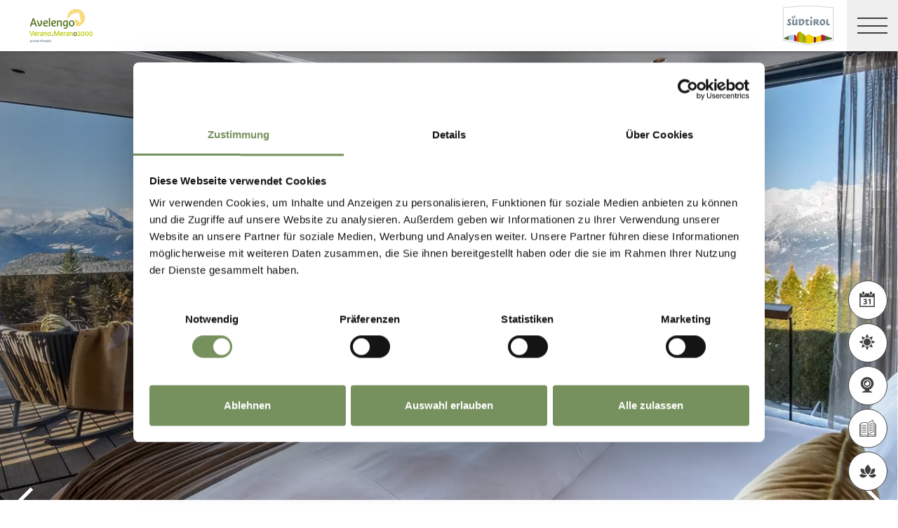

--- FILE ---
content_type: text/html; charset=utf-8
request_url: https://www.merano-suedtirol.it/it/avelengo-verano-merano-2000/hotel-alloggi/cerca-prenota.html?searchbox=true
body_size: 41114
content:


<!DOCTYPE html>
<html lang="it" class="no-js">
<head id="Head1"><link rel="preconnect" href="https://www.googletagmanager.com"><link rel="dns-prefetch" href="https://www.googletagmanager.com"><link rel="preconnect" href="https://www.google-analytics.com"><link rel="dns-prefetch" href="https://www.google-analytics.com"><script>var dataLayer = window.dataLayer = window.dataLayer || [];</script><script type="text/javascript">(function(w,d,s,l,i){w[l]=w[l]||[];w[l].push({'gtm.start':new Date().getTime(),event:'gtm.js'});var f=d.getElementsByTagName(s)[0],j=d.createElement(s),dl=l!='dataLayer'?'&l='+l:'';j.async=true;j.src='https://www.googletagmanager.com/gtm.js?id=' + i + dl; f.parentNode.insertBefore(j, f);})(window,document,'script','dataLayer','GTM-WB598LP');</script><meta http-equiv="content-type" content="text/html; charset=utf-8" /><style type="text/css">.clearfix:before,.row:before,.clearfix:after,.row:after{content:" ";display:table}
.clearfix:after,.row:after{clear:both}.visible-print{display:none}/*! normalize.css v4.0.0 | MIT License | github.com/necolas/normalize.css */html{font-family:sans-serif;-ms-text-size-adjust:100%;-webkit-text-size-adjust:100%}
body{margin:0}article,aside,details,figcaption,figure,footer,header,main,menu,nav,section,summary{display:block}
audio,canvas,progress,video{display:inline-block}audio:not([controls]){display:none;height:0}
progress{vertical-align:baseline}template,[hidden]{display:none}a{background-color:transparent}
a:active,a:hover{outline-width:0}abbr[title]{border-bottom:0;text-decoration:underline;text-decoration:underline dotted}
b,strong{font-weight:inherit}b,strong{font-weight:bolder}dfn{font-style:italic}
mark{background-color:#ff0;color:#000}small{font-size:80%}sub,sup{font-size:75%;line-height:0;position:relative;vertical-align:baseline}
sub{bottom:-0.25em}sup{top:-0.5em}img{border-style:none}svg:not(:root){overflow:hidden}
code,kbd,pre,samp{font-family:monospace,monospace;font-size:1em}figure{margin:1em 40px}
hr{height:0;overflow:visible}button,input,select,textarea{font:inherit}optgroup{font-weight:bold}
button,input,select{overflow:visible}button,input,select,textarea{margin:0}
button,select{text-transform:none}button,[type=button],[type=reset],[type=submit]{cursor:pointer}
[disabled]{cursor:default}button,html [type=button],[type=reset],[type=submit]{-webkit-appearance:button}
button::-moz-focus-inner,input::-moz-focus-inner{border:0;padding:0}button:-moz-focusring,input:-moz-focusring{outline:1px dotted ButtonText}
fieldset{border:1px solid #c0c0c0;margin:0 2px;padding:.35em .625em .75em}
legend{color:inherit;display:table;max-width:100%;padding:0;white-space:normal}
textarea{overflow:auto}[type=checkbox],[type=radio]{padding:0}[type=number]::-webkit-inner-spin-button,[type=number]::-webkit-outer-spin-button{height:auto}
[type=search]{-webkit-appearance:textfield}[type=search]::-webkit-search-cancel-button,[type=search]::-webkit-search-decoration{-webkit-appearance:none}
@font-face{font-family:"KievitWebPro";src:url("/img/fonts/KievitWebPro.woff") format("woff");font-weight:400;font-style:normal;font-display:swap}
@font-face{font-family:"KievitWebPro";src:url("/img/fonts/KievitWebPro-Bold.woff") format("woff");font-weight:700;font-style:normal;font-display:swap}
@font-face{font-family:"KievitWebPro";src:url("/img/fonts/KievitWebPro-Ita.woff") format("woff");font-weight:400;font-style:italic;font-display:swap}
@font-face{font-family:"KievitWebPro";src:url("/img/fonts/KievitWebPro-Medi.woff") format("woff");font-weight:500;font-style:normal;font-display:swap}
@font-face{font-family:"KievitWebPro";src:url("/img/fonts/KievitWebPro-MediIta.woff") format("woff");font-weight:500;font-style:italic;font-display:swap}
@font-face{font-family:"SuedtirolNext";src:url("/img/fonts/SuedtirolNextTT.woff");src:url("/img/fonts/SuedtirolNextTT.woff2") format("woff2"),url("/img/fonts/SuedtirolNextTT.woff") format("woff"),url("/img/fonts/SuedtirolNextTT.svg") format("svg");font-weight:normal;font-style:normal;font-display:swap}
@font-face{font-family:"SuedtirolNext";src:url("/img/fonts/SuedtirolNextTT-Bold.woff");src:url("/img/fonts/SuedtirolNextTT-Bold.woff2") format("woff2"),url("/img/fonts/SuedtirolNextTT-Bold.woff") format("woff"),url("/img/fonts/SuedtirolNextTT-Bold.svg") format("svg");font-weight:bold;font-style:normal;font-display:swap}
html{-moz-box-sizing:border-box;-webkit-box-sizing:border-box;box-sizing:border-box;font-size:1em;font-size:1.375em;-webkit-tap-highlight-color:rgba(0,0,0,0)}
@media only screen and (max-width:667px){html{font-size:1.0625em}}*,*:before,*:after{-moz-box-sizing:inherit;-webkit-box-sizing:inherit;box-sizing:inherit}
body{font-family:"KievitWebPro","Helvetica Neue",Helvetica,Arial,sans-serif;line-height:1.563;color:#808080;background-color:#fff}
@media only screen and (max-width:667px){body{line-height:1.3529411765}}
p{margin:0 0 10px}input,button,select,textarea{font-family:inherit;font-size:inherit;line-height:inherit}
figure{margin:0}.fluid-image{max-width:100%;height:auto;display:block}#aspnetForm{position:relative;overflow:hidden}
.logo-meranerland{display:block;padding:.2727272727em 0 0 .9090909091em}
.svg-logo__text-1{fill:#77a2b5}.svg-logo__text-2{fill:#77915d}.svg-logo__text-3{fill:#7b7979}
.container{max-width:1064px;margin:0 auto;position:relative}@media only screen and (max-width:1124px){.container{margin-left:.9090909091em;margin-right:.9090909091em}
}.content.no-hero-image{margin-top:4.5454545455em}.anchor-offset{display:block;position:relative;top:-120px;visibility:hidden}
.placeholer-slide{text-align:center;background-color:#efefef;margin-bottom:.2272727273em;padding:4.5454545455em .9090909091em;overflow:hidden}
.button{display:inline-block;padding:0 1em;margin-bottom:0;font-size:.7272727273em;font-weight:normal;line-height:2.2;text-align:center;white-space:nowrap;vertical-align:middle;cursor:pointer;background-image:none;border:1px solid transparent;color:#808080;text-transform:uppercase;background-color:#fff;border-color:#878787;position:relative;text-decoration:none}
.button.disabled,.button[disabled]{pointer-events:none;cursor:not-allowed;filter:alpha(opacity=65);opacity:.65}
.button .icon{display:inline-block;font-size:1.375em;color:#fff}.button--primary{color:#fff;background-color:#77925e;border-color:#77925e}
.button--secondary{color:#fff;background-color:#b8c6a9;border-color:#b8c6a9}
.button--gray{color:#fff;background-color:#878787;border-color:#878787}.button--empty{color:#77925e;background-color:transparent;border-color:transparent}
.button--full{width:100%;padding-left:0;padding-right:0}.row__overflow{overflow:hidden}
[class*=col-]{width:100%;position:relative;min-height:1px;float:left}[class*=gutter-]>[class*=col-]{-moz-box-sizing:border-box;-webkit-box-sizing:border-box;box-sizing:border-box}
.col-1{width:8.3333333333%}.col-push-1{left:8.3333333333%}.col-pull-1{right:8.3333333333%}
.col-2{width:16.6666666667%}.col-push-2{left:16.6666666667%}.col-pull-2{right:16.6666666667%}
.col-3{width:25%}.col-push-3{left:25%}.col-pull-3{right:25%}.col-4{width:33.3333333333%}
.col-push-4{left:33.3333333333%}.col-pull-4{right:33.3333333333%}.col-5{width:41.6666666667%}
.col-push-5{left:41.6666666667%}.col-pull-5{right:41.6666666667%}.col-6{width:50%}
.col-push-6{left:50%}.col-pull-6{right:50%}.col-7{width:58.3333333333%}.col-push-7{left:58.3333333333%}
.col-pull-7{right:58.3333333333%}.col-8{width:66.6666666667%}.col-push-8{left:66.6666666667%}
.col-pull-8{right:66.6666666667%}.col-9{width:75%}.col-push-9{left:75%}.col-pull-9{right:75%}
.col-10{width:83.3333333333%}.col-push-10{left:83.3333333333%}.col-pull-10{right:83.3333333333%}
.col-11{width:91.6666666667%}.col-push-11{left:91.6666666667%}.col-pull-11{right:91.6666666667%}
.col-12{width:100%}.col-push-12{left:100%}.col-pull-12{right:100%}.gutter-10{margin-left:-10px;margin-right:-10px}
.gutter-10>[class*=col-]{padding-left:10px;padding-right:10px}.gutter-15{margin-left:-15px;margin-right:-15px}
.gutter-15>[class*=col-]{padding-left:15px;padding-right:15px}@media(max-width :1280px){.col-xlg-push-0{left:0}
.col-xlg-pull-0{right:0}.col-xlg-1{width:8.3333333333%}.col-xlg-push-1{left:8.3333333333%}
.col-xlg-pull-1{right:8.3333333333%}.col-xlg-2{width:16.6666666667%}.col-xlg-push-2{left:16.6666666667%}
.col-xlg-pull-2{right:16.6666666667%}.col-xlg-3{width:25%}.col-xlg-push-3{left:25%}
.col-xlg-pull-3{right:25%}.col-xlg-4{width:33.3333333333%}.col-xlg-push-4{left:33.3333333333%}
.col-xlg-pull-4{right:33.3333333333%}.col-xlg-5{width:41.6666666667%}.col-xlg-push-5{left:41.6666666667%}
.col-xlg-pull-5{right:41.6666666667%}.col-xlg-6{width:50%}.col-xlg-push-6{left:50%}
.col-xlg-pull-6{right:50%}.col-xlg-7{width:58.3333333333%}.col-xlg-push-7{left:58.3333333333%}
.col-xlg-pull-7{right:58.3333333333%}.col-xlg-8{width:66.6666666667%}.col-xlg-push-8{left:66.6666666667%}
.col-xlg-pull-8{right:66.6666666667%}.col-xlg-9{width:75%}.col-xlg-push-9{left:75%}
.col-xlg-pull-9{right:75%}.col-xlg-10{width:83.3333333333%}.col-xlg-push-10{left:83.3333333333%}
.col-xlg-pull-10{right:83.3333333333%}.col-xlg-11{width:91.6666666667%}.col-xlg-push-11{left:91.6666666667%}
.col-xlg-pull-11{right:91.6666666667%}.col-xlg-12{width:100%}.col-xlg-push-12{left:100%}
.col-xlg-pull-12{right:100%}.gutter-xlg-0{margin-left:0;margin-right:0}.gutter-xlg-0>[class*=col-]{padding-left:0;padding-right:0}
.gutter-xlg-10{margin-left:-10px;margin-right:-10px}.gutter-xlg-10>[class*=col-]{padding-left:10px;padding-right:10px}
.gutter-xlg-15{margin-left:-15px;margin-right:-15px}.gutter-xlg-15>[class*=col-]{padding-left:15px;padding-right:15px}
}@media(max-width :1024px){.col-lg-push-0{left:0}.col-lg-pull-0{right:0}
.col-lg-1{width:8.3333333333%}.col-lg-push-1{left:8.3333333333%}.col-lg-pull-1{right:8.3333333333%}
.col-lg-2{width:16.6666666667%}.col-lg-push-2{left:16.6666666667%}.col-lg-pull-2{right:16.6666666667%}
.col-lg-3{width:25%}.col-lg-push-3{left:25%}.col-lg-pull-3{right:25%}.col-lg-4{width:33.3333333333%}
.col-lg-push-4{left:33.3333333333%}.col-lg-pull-4{right:33.3333333333%}.col-lg-5{width:41.6666666667%}
.col-lg-push-5{left:41.6666666667%}.col-lg-pull-5{right:41.6666666667%}.col-lg-6{width:50%}
.col-lg-push-6{left:50%}.col-lg-pull-6{right:50%}.col-lg-7{width:58.3333333333%}
.col-lg-push-7{left:58.3333333333%}.col-lg-pull-7{right:58.3333333333%}.col-lg-8{width:66.6666666667%}
.col-lg-push-8{left:66.6666666667%}.col-lg-pull-8{right:66.6666666667%}.col-lg-9{width:75%}
.col-lg-push-9{left:75%}.col-lg-pull-9{right:75%}.col-lg-10{width:83.3333333333%}
.col-lg-push-10{left:83.3333333333%}.col-lg-pull-10{right:83.3333333333%}
.col-lg-11{width:91.6666666667%}.col-lg-push-11{left:91.6666666667%}.col-lg-pull-11{right:91.6666666667%}
.col-lg-12{width:100%}.col-lg-push-12{left:100%}.col-lg-pull-12{right:100%}
.gutter-lg-0{margin-left:0;margin-right:0}.gutter-lg-0>[class*=col-]{padding-left:0;padding-right:0}
.gutter-lg-10{margin-left:-10px;margin-right:-10px}.gutter-lg-10>[class*=col-]{padding-left:10px;padding-right:10px}
.gutter-lg-15{margin-left:-15px;margin-right:-15px}.gutter-lg-15>[class*=col-]{padding-left:15px;padding-right:15px}
}@media(max-width :768px){.col-md-push-0{left:0}.col-md-pull-0{right:0}.col-md-1{width:8.3333333333%}
.col-md-push-1{left:8.3333333333%}.col-md-pull-1{right:8.3333333333%}.col-md-2{width:16.6666666667%}
.col-md-push-2{left:16.6666666667%}.col-md-pull-2{right:16.6666666667%}.col-md-3{width:25%}
.col-md-push-3{left:25%}.col-md-pull-3{right:25%}.col-md-4{width:33.3333333333%}
.col-md-push-4{left:33.3333333333%}.col-md-pull-4{right:33.3333333333%}.col-md-5{width:41.6666666667%}
.col-md-push-5{left:41.6666666667%}.col-md-pull-5{right:41.6666666667%}.col-md-6{width:50%}
.col-md-push-6{left:50%}.col-md-pull-6{right:50%}.col-md-7{width:58.3333333333%}
.col-md-push-7{left:58.3333333333%}.col-md-pull-7{right:58.3333333333%}.col-md-8{width:66.6666666667%}
.col-md-push-8{left:66.6666666667%}.col-md-pull-8{right:66.6666666667%}.col-md-9{width:75%}
.col-md-push-9{left:75%}.col-md-pull-9{right:75%}.col-md-10{width:83.3333333333%}
.col-md-push-10{left:83.3333333333%}.col-md-pull-10{right:83.3333333333%}
.col-md-11{width:91.6666666667%}.col-md-push-11{left:91.6666666667%}.col-md-pull-11{right:91.6666666667%}
.col-md-12{width:100%}.col-md-push-12{left:100%}.col-md-pull-12{right:100%}
.gutter-md-0{margin-left:0;margin-right:0}.gutter-md-0>[class*=col-]{padding-left:0;padding-right:0}
.gutter-md-10{margin-left:-10px;margin-right:-10px}.gutter-md-10>[class*=col-]{padding-left:10px;padding-right:10px}
.gutter-md-15{margin-left:-15px;margin-right:-15px}.gutter-md-15>[class*=col-]{padding-left:15px;padding-right:15px}
}@media(max-width :667px){.col-sm-push-0{left:0}.col-sm-pull-0{right:0}.col-sm-1{width:8.3333333333%}
.col-sm-push-1{left:8.3333333333%}.col-sm-pull-1{right:8.3333333333%}.col-sm-2{width:16.6666666667%}
.col-sm-push-2{left:16.6666666667%}.col-sm-pull-2{right:16.6666666667%}.col-sm-3{width:25%}
.col-sm-push-3{left:25%}.col-sm-pull-3{right:25%}.col-sm-4{width:33.3333333333%}
.col-sm-push-4{left:33.3333333333%}.col-sm-pull-4{right:33.3333333333%}.col-sm-5{width:41.6666666667%}
.col-sm-push-5{left:41.6666666667%}.col-sm-pull-5{right:41.6666666667%}.col-sm-6{width:50%}
.col-sm-push-6{left:50%}.col-sm-pull-6{right:50%}.col-sm-7{width:58.3333333333%}
.col-sm-push-7{left:58.3333333333%}.col-sm-pull-7{right:58.3333333333%}.col-sm-8{width:66.6666666667%}
.col-sm-push-8{left:66.6666666667%}.col-sm-pull-8{right:66.6666666667%}.col-sm-9{width:75%}
.col-sm-push-9{left:75%}.col-sm-pull-9{right:75%}.col-sm-10{width:83.3333333333%}
.col-sm-push-10{left:83.3333333333%}.col-sm-pull-10{right:83.3333333333%}
.col-sm-11{width:91.6666666667%}.col-sm-push-11{left:91.6666666667%}.col-sm-pull-11{right:91.6666666667%}
.col-sm-12{width:100%}.col-sm-push-12{left:100%}.col-sm-pull-12{right:100%}
.gutter-sm-0{margin-left:0;margin-right:0}.gutter-sm-0>[class*=col-]{padding-left:0;padding-right:0}
.gutter-sm-10{margin-left:-10px;margin-right:-10px}.gutter-sm-10>[class*=col-]{padding-left:10px;padding-right:10px}
.gutter-sm-15{margin-left:-15px;margin-right:-15px}.gutter-sm-15>[class*=col-]{padding-left:15px;padding-right:15px}
}@media(max-width :414px){.col-xs-push-0{left:0}.col-xs-pull-0{right:0}.col-xs-1{width:8.3333333333%}
.col-xs-push-1{left:8.3333333333%}.col-xs-pull-1{right:8.3333333333%}.col-xs-2{width:16.6666666667%}
.col-xs-push-2{left:16.6666666667%}.col-xs-pull-2{right:16.6666666667%}.col-xs-3{width:25%}
.col-xs-push-3{left:25%}.col-xs-pull-3{right:25%}.col-xs-4{width:33.3333333333%}
.col-xs-push-4{left:33.3333333333%}.col-xs-pull-4{right:33.3333333333%}.col-xs-5{width:41.6666666667%}
.col-xs-push-5{left:41.6666666667%}.col-xs-pull-5{right:41.6666666667%}.col-xs-6{width:50%}
.col-xs-push-6{left:50%}.col-xs-pull-6{right:50%}.col-xs-7{width:58.3333333333%}
.col-xs-push-7{left:58.3333333333%}.col-xs-pull-7{right:58.3333333333%}.col-xs-8{width:66.6666666667%}
.col-xs-push-8{left:66.6666666667%}.col-xs-pull-8{right:66.6666666667%}.col-xs-9{width:75%}
.col-xs-push-9{left:75%}.col-xs-pull-9{right:75%}.col-xs-10{width:83.3333333333%}
.col-xs-push-10{left:83.3333333333%}.col-xs-pull-10{right:83.3333333333%}
.col-xs-11{width:91.6666666667%}.col-xs-push-11{left:91.6666666667%}.col-xs-pull-11{right:91.6666666667%}
.col-xs-12{width:100%}.col-xs-push-12{left:100%}.col-xs-pull-12{right:100%}
.gutter-xs-0{margin-left:0;margin-right:0}.gutter-xs-0>[class*=col-]{padding-left:0;padding-right:0}
.gutter-xs-10{margin-left:-10px;margin-right:-10px}.gutter-xs-10>[class*=col-]{padding-left:10px;padding-right:10px}
.gutter-xs-15{margin-left:-15px;margin-right:-15px}.gutter-xs-15>[class*=col-]{padding-left:15px;padding-right:15px}
}@media all and (max-width:1280px){.hidden-xlg{display:none!important}.visible-xlg{display:block!important}
}@media all and (max-width:1024px){.hidden-lg{display:none!important}.visible-lg{display:block!important}
}@media all and (max-width:768px){.hidden-md{display:none!important}.visible-md{display:block!important}
}@media all and (max-width:667px){.hidden-sm{display:none!important}.visible-sm{display:block!important}
}@media all and (max-width:414px){.hidden-xs{display:none!important}.visible-xs{display:block!important}
}a{color:#404040;text-decoration:underline}h1,h2,h3,h4,h5,h6,.h1,.h2,.h3,.h4,.h5,.h6,.title-big,.title-medium,.title-small{font-family:inherit;font-weight:500;line-height:1;color:inherit}
h1 small,h2 small,h3 small,h4 small,h5 small,h6 small,.h1 small,.h2 small,.h3 small,.h4 small,.h5 small,.h6 small,h1 .small,h2 .small,h3 .small,h4 .small,h5 .small,h6 .small,.h1 .small,.h2 .small,.h3 .small,.h4 .small,.h5 .small,.h6 .small,.title-big small,.title-medium small,.title-small small{font-weight:normal;line-height:1;color:rgb(153.5,153.5,153.5)}
h1,.h1,h2,.h2,h3,.h3,.title-big,.title-medium,.title-small{margin-top:20px;margin-bottom:10px}
h1 small,.h1 small,h2 small,.h2 small,h3 small,.h3 small,h1 .small,.h1 .small,h2 .small,.h2 .small,h3 .small,.h3 .small,.title-big small,.title-medium small,.title-small small{font-size:65%}
h4,.h4,h5,.h5,h6,.h6,.title-big,.title-medium,.title-small{margin-top:10px;margin-bottom:10px}
h4 small,.h4 small,h5 small,.h5 small,h6 small,.h6 small,h4 .small,.h4 .small,h5 .small,.h5 .small,h6 .small,.h6 .small,.title-big small,.title-medium small,.title-small small{font-size:75%}
h1,.h1{font-family:"SuedtirolNext","KievitWebPro","Helvetica Neue",Helvetica,Arial,sans-serif;font-size:2.5em;font-weight:bold;line-height:1;text-transform:uppercase;color:#000;letter-spacing:.05em;margin-top:.1818181818em;margin-bottom:.1818181818em}
@media(max-width:667px){h1,.h1{font-size:1.5882352941em}}h2,.h2,.title-italic{font-family:"SuedtirolNext","KievitWebPro","Helvetica Neue",Helvetica,Arial,sans-serif;font-size:1.4545454545em;color:#000;font-weight:400}
@media(max-width:667px){h2,.h2,.title-italic{font-size:1.1764705882em;line-height:1.15}
}.title-big{font-family:"SuedtirolNext","KievitWebPro","Helvetica Neue",Helvetica,Arial,sans-serif;font-size:2.2727272727em;font-weight:bold;line-height:1;letter-spacing:.05em;color:#000;text-transform:uppercase}
h3,.h3{font-family:"SuedtirolNext","KievitWebPro","Helvetica Neue",Helvetica,Arial,sans-serif;font-size:1.1818181818em;font-weight:400;line-height:1.1}
.title-medium{font-family:"SuedtirolNext","KievitWebPro","Helvetica Neue",Helvetica,Arial,sans-serif;font-size:1.1818181818em;color:#000;font-weight:700;text-transform:uppercase}
h4,.h4,.title-small{font-size:.8181818182em;font-weight:700}h5,.h5{font-size:.7272727273em}
h6,.h6{font-size:.5454545455em}small,.small{font-size:85%}.text-medium{font-size:.8181818182em}
.text-small{font-size:.7272727273em}.text-tiny{font-size:.5454545455em}.link-more{display:inline-block;text-transform:uppercase;font-size:.7272727273em;font-weight:700;color:#404040;line-height:1.5625;padding-left:2.5em;position:relative;text-decoration:none}
.link-more .icon{position:absolute;font-size:1.5625em;top:0;bottom:0;left:0;display:block}
.link-more .icon::before{display:block}.link-more:hover,.link-more:focus,.link-more:active{text-decoration:none;color:#77925e}
.link-more:hover .icon,.link-more:focus .icon,.link-more:active .icon{fill:#77925e}
.text-color{color:#77925e}.text-color-title{color:#000}.nav-main{position:fixed;top:0;left:0;right:0;pointer-events:none;z-index:1050;height:3.3181818182em}
.nav-main a{text-decoration:none}.nav-main__content{background-color:#fff;box-shadow:#404040 0 0 5px;height:3.3181818182em;float:left;pointer-events:auto}
@media(max-width:1280px){.nav-main__content{float:none}}.nav-main .logo-main-region{width:12.2727272727em;height:73px;text-align:center;background-color:#fff;float:left}
@media(max-width:667px){.nav-main .logo-main-region{height:56px}}@media(max-width:410px){.nav-main .logo-main-region{position:absolute;top:0;left:0;width:9.5454545455em;top:50%;-webkit-transform:translateY(-50%);-moz-transform:translateY(-50%);-ms-transform:translateY(-50%);-o-transform:translateY(-50%);transform:translateY(-50%)}
}.nav-main .logo-main-region__image{display:block;max-width:100%;height:auto}
.nav-main .logo-main-region__image--svg{height:100%;width:100%}.nav-main .logo-suedtirol{float:right;text-align:center;background-color:#fff;width:5em;height:3.3181818182em;padding:.3636363636em .3636363636em}
.nav-main .logo-suedtirol svg,.nav-main .logo-suedtirol img{display:block;width:100%;height:100%}
.nav-main__dropdown{list-style:none;padding:0;margin:0 200px 0 270px;white-space:nowrap}
@media(max-width:1280px){.nav-main__dropdown{position:absolute;top:3.3181818182em;right:0;margin:0;background-color:#fff;width:33.4%;height:100vh;padding-bottom:3.3181818182em;white-space:normal;-webkit-transform:translateX(100%);-moz-transform:translateX(100%);-ms-transform:translateX(100%);-o-transform:translateX(100%);transform:translateX(100%);-webkit-transition:-webkit-transform ease-in-out .3s;-moz-transition:-moz-transform ease-in-out .3s;transition:transform ease-in-out .3s;display:block}
}@media(max-width:1024px){.nav-main__dropdown{width:50%}}@media(max-width:550px){.nav-main__dropdown{width:100%}
}.nav-main__level-0{display:inline-block}@media(max-width:1280px){.nav-main__level-0{display:block}
}.nav-main .icon-mobile{display:none}@media(max-width:1280px){.nav-main .icon-mobile{display:block;position:absolute;top:0;bottom:0;right:0;background-color:#77925e;text-align:center;font-size:.7272727273em;padding:1.0625em 1.25em 1.0625em 1.875em;color:#fff;line-height:2;font-weight:normal;letter-spacing:0;width:95px}
.nav-main .icon-mobile__icon{display:block;font-size:1.25em;width:1.875em;position:absolute;top:50%;-webkit-transform:translateY(-50%);-moz-transform:translateY(-50%);-ms-transform:translateY(-50%);-o-transform:translateY(-50%);transform:translateY(-50%);left:0}
}.nav-main__menu-0{display:block;padding:1.5625em 1.25em;font-size:.7272727273em;text-transform:uppercase;font-weight:700;letter-spacing:.05em;line-height:1.4375;position:relative;text-decoration:none}
@media(max-width:1510px){.nav-main__menu-0{padding:1.5625em 1.25em 1.5625em .625em}
}@media(max-width:1460px){.nav-main__menu-0{padding:1.5625em .9375em 1.5625em .3125em;letter-spacing:0}
}@media(max-width:1345px){.nav-main__menu-0{font-size:.6363636364em;padding:1.7857142857em 1.0714285714em 1.7857142857em .3571428571em;letter-spacing:0}
}@media(max-width:1280px){.nav-main__menu-0{font-size:.9090909091em;padding:.75em 95px .75em 1em;background-color:#efefef;margin-bottom:2px;overflow:hidden;letter-spacing:.05em}
}.nav-main__menu-0 .icon{display:block;font-size:.625em;position:absolute;right:0;top:50%;fill:#878787;stroke:#878787;stroke-width:1;-webkit-transform:translateY(-50%);-moz-transform:translateY(-50%);-ms-transform:translateY(-50%);-o-transform:translateY(-50%);transform:translateY(-50%)}
@media(max-width:1280px){.nav-main__menu-0 .icon{display:none;width:5em;height:1.25em;-webkit-transform:translateY(-50%) rotate(-90deg);-moz-transform:translateY(-50%) rotate(-90deg);-ms-transform:translateY(-50%) rotate(-90deg);-o-transform:translateY(-50%) rotate(-90deg);transform:translateY(-50%) rotate(-90deg)}
}.nav-main__flyout-0{display:none}.button-mobile{display:none;width:3.3181818182em;height:3.3181818182em;background:#efefef;text-align:center;line-height:3.3181818182;float:right;position:relative;cursor:pointer;-webkit-transition:background-color ease-in-out .3s;-moz-transition:background-color ease-in-out .3s;transition:background-color ease-in-out .3s}
.button-mobile__middle{display:block;position:absolute;top:50%;left:.6818181818em;right:.6818181818em;-webkit-transform:translateY(-50%);-moz-transform:translateY(-50%);-ms-transform:translateY(-50%);-o-transform:translateY(-50%);transform:translateY(-50%);height:2px;background-color:#404040;-webkit-transition:opacity ease-in-out .3s;-moz-transition:opacity ease-in-out .3s;transition:opacity ease-in-out .3s}
.button-mobile::before{content:"";top:1.1363636364em;left:.6818181818em;right:.6818181818em;position:absolute;height:2px;background-color:#404040;-webkit-transition:all ease-in-out .3s;-moz-transition:all ease-in-out .3s;transition:all ease-in-out .3s}
.button-mobile::after{content:"";bottom:1.1363636364em;left:.6818181818em;right:.6818181818em;position:absolute;height:2px;background-color:#404040;-webkit-transition:all ease-in-out .3s;-moz-transition:all ease-in-out .3s;transition:all ease-in-out .3s}
.button-mobile__icon{display:block;position:absolute;top:50%;left:.6818181818em;right:.6818181818em;-webkit-transform:translateY(-50%);-moz-transform:translateY(-50%);-ms-transform:translateY(-50%);-o-transform:translateY(-50%);transform:translateY(-50%)}
.button-mobile__bar{display:block;height:2px;background-color:#404040;margin:7px 0}
.button-mobile .icon{display:block;width:100%;height:100%;fill:#000}@media all and (max-width:1280px){.button-mobile{display:block}
}.menu-mobile__back{display:none}.menu-mobile__menu-top{display:none}.menu-mobile__sidebar{display:none}
.menu-mobile__language{display:none}.menu-mobile__search{display:none}.nav-search-box{float:right;width:3.3181818182em;height:3.3181818182em}
@media(max-width:340px){.nav-search-box{width:2.7272727273em}}.nav-search-box .button-search{width:100%;height:3.3181818182em;overflow:hidden;cursor:pointer;position:relative;display:block}
@media(max-width:1280px){.nav-search-box .button-search{display:none}}.nav-search-box .button-search .icon{display:block;font-size:.8181818182em;color:#fff;position:absolute;bottom:.4545454545em;right:.4545454545em;z-index:2}
.nav-search-box .button-search::before{content:"";display:block;position:absolute;top:0;left:0;width:100%;height:100%;background-color:#808080;-webkit-transform:skewX(-45deg) translate(65%,15%);-moz-transform:skewX(-45deg) translate(65%,15%);-ms-transform:skewX(-45deg) translate(65%,15%);-o-transform:skewX(-45deg) translate(65%,15%);transform:skewX(-45deg) translate(65%,15%)}
.nav-search-box__container{display:none;position:absolute}.nav-main-region{background-color:#fff;box-shadow:#404040 0 0 5px;height:113px;-webkit-transform:translateY(0%);-moz-transform:translateY(0%);-ms-transform:translateY(0%);-o-transform:translateY(0%);transform:translateY(0%);right:0;pointer-events:auto}
@media(max-width:1280px){.nav-main-region{height:3.3181818182em}}.nav-main-region__spacer{height:113px}
@media(max-width:1280px){.nav-main-region__spacer{height:3.3181818182em}
}.nav-main-region .logo-region{width:12.2727272727em;text-align:center;background-color:#fff;float:left;height:5.1363636364em;padding:.3636363636em .9090909091em}
@media(max-width:1280px){.nav-main-region .logo-region{height:3.3181818182em}
}@media(max-width:414px){.nav-main-region .logo-region{width:6.1764705882em}
}.nav-main-region .logo-region__image{display:block;object-fit:contain;max-width:100%;max-height:100%;width:auto}
.dorf-tirol .nav-main-region .logo-region__image,.familienurlaubdorftirolherbst .nav-main-region .logo-region__image,.lp-dorftirol-herbst .nav-main-region .logo-region__image,.herbsturlaubdorftirol .nav-main-region .logo-region__image,.dorftirol-urlaubinsuedtirol .nav-main-region .logo-region__image,.sanfteswanderndorftirol .nav-main-region .logo-region__image,.lp-dorftirol .nav-main-region .logo-region__image,.familienurlaubdorftirol .nav-main-region .logo-region__image,.winterurlaubdorftirol .nav-main-region .logo-region__image,.vacanzeatirolo .nav-main-region .logo-region__image{transform:translateX(-0.9090909091em);max-width:163px}
.nav-main-region__menu-top{height:1.8181818182em;background-color:#878787;padding-left:12.9545454545em;position:relative;z-index:-1}
.mgm .nav-main-region__menu-top{background-color:#bb1a3b}.nav-main-region__menu-top .menu-top__menu-item{display:inline-block;font-size:.5454545455em;font-weight:700;text-transform:uppercase;line-height:1.5;padding:.9166666667em 1.25em;color:#efefef}
@media(max-width:1280px){.nav-main-region__menu-top{display:none}}.nav-main-region__menu-top .languages{position:absolute;right:30px;-webkit-transform:translateY(-50%);-moz-transform:translateY(-50%);-ms-transform:translateY(-50%);-o-transform:translateY(-50%);transform:translateY(-50%);top:50%}
.nav-main-region__menu-top .languages .link{color:#fff}.nav-main-region__menu-top .languages .separator{color:#fff}
.nav-main-region__dropdown{list-style:none;padding:0;margin:0 200px 0 270px;white-space:nowrap}
@media(max-width:1280px){.nav-main-region__dropdown{top:5.1363636364em}}
.nav-main-region__flyout-0{display:none}@media(max-width:1280px){.nav-main-region .nav-main__dropdown{top:3.3181818182em;padding-bottom:3.3181818182em}
}.nav-main-region .nav-search-box__container{top:5.1363636364em}@media(max-width:1280px){.nav-main-region .nav-search-box__container{top:3.3181818182em}
}@media(max-width:850px){.nav-main-microsite .logo-suedtirol{display:block}
}@media(max-width:435px){.nav-main-microsite .logo-suedtirol{display:none}
}.nav-main-microsite__level-0{position:relative}.nav-main-microsite__flyout-0{display:none}
.nav-main-microsite .menu-mobile__language .logo-suedtirol{display:none}
@media(max-width:435px){.nav-main-microsite .menu-mobile__language .logo-suedtirol{display:block}
}.languages{font-weight:700;font-size:12px;text-transform:uppercase}.languages .container{display:flex;justify-content:space-between;align-items:center;flex-wrap:wrap}
.languages .separator{margin:0 .4166666667em}.languages .link{text-decoration:none}
.languages .link:hover,.languages .linkfocus,.languages .link:active,.languages .link.active{color:#77925e;text-decoration:none}
.languages .link.active{color:#fff;text-decoration:underline}.base-slide{margin-bottom:4.5454545455em}
.base-slide__block{margin-top:2.2727272727em}.divider{margin-top:1.3636363636em}
.divider .container{padding-top:1.3636363636em}.divider .container::before{content:"";display:block;position:absolute;top:0;left:0;height:.2727272727em;width:2.5909090909em;background-color:#000}
.background{background-color:#efefef;padding:1.8181818182em 0;position:relative}
.background:after{background:inherit;bottom:0;content:"";display:block;height:50%;left:0;position:absolute;right:0;-webkit-transform:skewY(-1.5deg);-moz-transform:skewY(-1.5deg);-ms-transform:skewY(-1.5deg);-o-transform:skewY(-1.5deg);transform:skewY(-1.5deg);-webkit-transform-origin:100%;-moz-transform-origin:100%;-ms-transform-origin:100%;-o-transform-origin:100%;transform-origin:100%;z-index:-1}
.hgroup{margin-bottom:.9090909091em}.ajax-container{position:relative}.ajax-loading{display:none}
.ajax-container{position:relative}.ajax-loading{display:none}.page-sidebar{position:fixed;right:.6818181818em;bottom:.6818181818em;z-index:999}
@media(max-width:667px){.page-sidebar{right:0;left:0;bottom:0;padding:.4545454545em 1.3636363636em;display:flex;justify-content:space-evenly}
.page-sidebar:before{background:inherit;top:-25%;content:"";display:block;height:150%;left:-2px;position:absolute;right:-2px;transform:skewY(-1.25deg);transform-origin:100%;z-index:-1;background-color:#efefef;border:solid 2px #fff}
}.page-sidebar-item{position:relative;height:2.5454545455em;display:block;margin-bottom:.2272727273em;text-decoration:none}
@media(max-width:1238px){.page-sidebar-item{font-size:.7272727273em}}.page-sidebar-item__icon{display:block;width:2.5454545455em;height:2.5454545455em;padding:.6818181818em;border:solid 1px #404040;border-radius:50%;background-color:#fff;position:absolute;top:0;right:0;z-index:2}
.page-sidebar-item__icon svg{display:block;width:100%;height:100%;fill:#404040}
.page-sidebar-item__icon .icon{display:block;color:#404040;font-size:1em}
@media(max-width:667px){.page-sidebar-item__icon .icon{font-size:30px}}.page-sidebar-item__icon .icon::before{display:block}
@media(max-width:667px){.page-sidebar-item__icon{border:0;background-color:transparent;padding:.1363636364em;position:static}
}.page-sidebar-item__text{font-size:.7272727273em;line-height:1;display:block;background-color:#404040;color:#fff;text-transform:uppercase;font-weight:700;text-decoration:none;position:absolute;top:50%;-webkit-transform:translateY(-50%);-moz-transform:translateY(-50%);-ms-transform:translateY(-50%);-o-transform:translateY(-50%);transform:translateY(-50%);right:1.75em;z-index:1;max-width:10px;overflow:hidden;-webkit-transition:max-width ease-in-out .6s;-moz-transition:max-width ease-in-out .6s;transition:max-width ease-in-out .6s}
@media(max-width:667px){.page-sidebar-item__text{max-width:none;font-size:1.25em;background-color:transparent;color:#404040;left:0;display:none}
}.page-sidebar-item__text-content{white-space:nowrap;display:block;padding:.5em 3.75em .5em 1.25em}
.page-sidebar-item:hover .page-sidebar-item__text{max-width:300px}.page-sidebar{position:fixed;right:.6818181818em;bottom:.6818181818em;z-index:999}
@media(max-width:667px){.page-sidebar{right:0;left:0;bottom:0;padding:.4545454545em 1.3636363636em;display:flex;justify-content:space-evenly}
.page-sidebar:before{background:inherit;top:-25%;content:"";display:block;height:150%;left:-2px;position:absolute;right:-2px;transform:skewY(-1.25deg);transform-origin:100%;z-index:-1;background-color:#efefef;border:solid 2px #fff}
}.page-sidebar-item{position:relative;height:2.5454545455em;display:block;margin-bottom:.2272727273em;text-decoration:none}
@media(max-width:1238px){.page-sidebar-item{font-size:.7272727273em}}.page-sidebar-item__icon{display:block;width:2.5454545455em;height:2.5454545455em;padding:.6818181818em;border:solid 1px #404040;border-radius:50%;background-color:#fff;position:absolute;top:0;right:0;z-index:2}
.page-sidebar-item__icon svg{display:block;width:100%;height:100%;fill:#404040}
.page-sidebar-item__icon .icon{display:block;color:#404040;font-size:1em}
@media(max-width:667px){.page-sidebar-item__icon .icon{font-size:30px}}.page-sidebar-item__icon .icon::before{display:block}
@media(max-width:667px){.page-sidebar-item__icon{border:0;background-color:transparent;padding:.1363636364em;position:static}
}.page-sidebar-item__text{font-size:.7272727273em;line-height:1;display:block;background-color:#404040;color:#fff;text-transform:uppercase;font-weight:700;text-decoration:none;position:absolute;top:50%;-webkit-transform:translateY(-50%);-moz-transform:translateY(-50%);-ms-transform:translateY(-50%);-o-transform:translateY(-50%);transform:translateY(-50%);right:1.75em;z-index:1;max-width:10px;overflow:hidden;-webkit-transition:max-width ease-in-out .6s;-moz-transition:max-width ease-in-out .6s;transition:max-width ease-in-out .6s}
@media(max-width:667px){.page-sidebar-item__text{max-width:none;font-size:1.25em;background-color:transparent;color:#404040;left:0;display:none}
}.page-sidebar-item__text-content{white-space:nowrap;display:block;padding:.5em 3.75em .5em 1.25em}
.page-sidebar-item:hover .page-sidebar-item__text{max-width:300px}.news{position:relative;overflow:hidden;width:100%;background:#efefef;padding:5px 0}
.news__slider{display:inline-block;white-space:nowrap;padding-left:100%;-webkit-animation-iteration-count:infinite;-moz-animation-iteration-count:infinite;animation-iteration-count:infinite;-webkit-animation-timing-function:linear;-moz-animation-timing-function:linear;animation-timing-function:linear;-webkit-animation-name:ticker;-moz-animation-name:ticker;animation-name:ticker;-webkit-animation-duration:30s;-moz-animation-duration:30s;animation-duration:30s}
.news-item{display:inline-block;position:relative;font-size:22px;padding:0 12px}
.news-item__link{text-decoration:none}.news-item__link:hover,.news-item__link:focus,.news-item__link:active{text-decoration:none}
.news-item__icon{font-size:0;display:inline-block;position:relative;top:3px;margin-right:5px}
.news-item .inner{display:inline-block;vertical-align:middle;color:#404040}
.news-item .inner *{display:inline-block;vertical-align:middle}.news-item__date{font-weight:bold;font-size:20px;margin-right:5px;font-size:20px}
@media only screen and (max-width:667px){.news-item__date{font-size:15px}
}.news-item__content{font-size:22px}@media only screen and (max-width:667px){.news-item__content{font-size:17px}
}.news-item__text-more{font-weight:bold}@-webkit-keyframes ticker{0%{-webkit-transform:translate3d(0,0,0);-moz-transform:translate3d(0,0,0);-ms-transform:translate3d(0,0,0);-o-transform:translate3d(0,0,0);transform:translate3d(0,0,0);visibility:visible}
100%{-webkit-transform:translate3d(-100%,0,0);-moz-transform:translate3d(-100%,0,0);-ms-transform:translate3d(-100%,0,0);-o-transform:translate3d(-100%,0,0);transform:translate3d(-100%,0,0)}
}@keyframes ticker{0%{-webkit-transform:translate3d(0,0,0);-moz-transform:translate3d(0,0,0);-ms-transform:translate3d(0,0,0);-o-transform:translate3d(0,0,0);transform:translate3d(0,0,0);visibility:visible}
100%{-webkit-transform:translate3d(-100%,0,0);-moz-transform:translate3d(-100%,0,0);-ms-transform:translate3d(-100%,0,0);-o-transform:translate3d(-100%,0,0);transform:translate3d(-100%,0,0)}
}.hero-images-slider{white-space:nowrap;overflow:hidden;position:relative;font-size:0}
.hero-images-slider .hero-image{display:inline-block;white-space:normal;font-size:22px}
@media only screen and (max-width:667px){.hero-images-slider .hero-image{font-size:17px}
}.hero-images-slider .flickity-prev-next-button{width:60px;height:60px}.hero-images-slider .flickity-button{background:transparent}
.hero-images-slider .flickity-button-icon{fill:#fff}.hero-images-slide .badge{position:absolute;bottom:2.8636363636em;right:2.2727272727em;width:9.9090909091em;height:9.9090909091em;border-radius:50%;background-color:#77925e;display:flex;align-items:center;justify-content:center;padding:1.5909090909em;text-align:center;color:#fff;letter-spacing:.1em;text-transform:uppercase;line-height:1.25;z-index:10;text-decoration:none}
.hero-images-slide .badge__content{flex-basis:100%}.hero-images-slide .badge__text{font-size:.9090909091em;font-weight:700;display:block}
.hero-images-slide .badge__link{display:block;font-size:.6363636364em;color:#fff;padding-top:10px;margin:.9090909091em 0 0 0;border-top:dotted 2px #fff;font-weight:400}
@media only screen and (max-width:768px){.hero-images-slide .badge{bottom:.9090909091em;font-size:.8181818182em;right:3.9444444444em}
}@media only screen and (max-width:560px){.hero-images-slide .badge{right:auto;left:0}
}.hero-images-slide .badge__merano{font-family:"SuedtirolNext","KievitWebPro","Helvetica Neue",Helvetica,Arial,sans-serif;color:#000;text-transform:none;letter-spacing:0}
.hero-images-slide .badge__merano .badge__text{font-weight:normal}.hero-images-slide .badge__merano .badge__link{border-top:0;color:#000}
.hero-images-slide .badge__merano-logo{display:block;width:100%;height:auto;margin:.4545454545em 0}
.hero-image{position:relative;width:100vw}.hero-image__logo{position:absolute;top:0;left:0;z-index:5}
.hero-image__logo .svg-logo__text-1{fill:#fff}.hero-image__logo .svg-logo__text-2{fill:#fff}
.hero-image__logo .svg-logo__text-3{fill:#fff}.hero-image__image-container{position:relative}
@media only screen and (max-width:560px){.hero-image__image-container{order:-1}
.hero-image__image-container::before{content:"";position:absolute;top:0;left:0;right:0;bottom:0;z-index:4;background-color:rgba(0,0,0,0.3);background-image:-moz-linear-gradient(left,rgba(0,0,0,0.3) 0,rgba(0,0,0,0) 80%);background-image:-webkit-gradient(linear,left top,right top,color-stop(0%,rgba(0,0,0,0.3)),color-stop(80%,rgba(0,0,0,0)));background-image:-webkit-linear-gradient(left,rgba(0,0,0,0.3) 0,rgba(0,0,0,0) 80%);background-image:-o-linear-gradient(left,rgba(0,0,0,0.3) 0,rgba(0,0,0,0) 80%);background:-ms-linear-gradient(left,rgba(0,0,0,0.3) 0,rgba(0,0,0,0) 80%);background:linear-gradient(to right,rgba(0,0,0,0.3) 0,rgba(0,0,0,0) 80%);filter:progid:DXImageTransform.Microsoft.gradient(startColorstr="$from",endColorstr="$to",GradientType=1)}
}.hero-image.with-content::before{content:"";position:absolute;top:0;left:0;right:0;bottom:0;z-index:4;background-color:rgba(0,0,0,0.3);background-image:-moz-linear-gradient(left,rgba(0,0,0,0.3) 0,rgba(0,0,0,0) 80%);background-image:-webkit-gradient(linear,left top,right top,color-stop(0%,rgba(0,0,0,0.3)),color-stop(80%,rgba(0,0,0,0)));background-image:-webkit-linear-gradient(left,rgba(0,0,0,0.3) 0,rgba(0,0,0,0) 80%);background-image:-o-linear-gradient(left,rgba(0,0,0,0.3) 0,rgba(0,0,0,0) 80%);background:-ms-linear-gradient(left,rgba(0,0,0,0.3) 0,rgba(0,0,0,0) 80%);background:linear-gradient(to right,rgba(0,0,0,0.3) 0,rgba(0,0,0,0) 80%);filter:progid:DXImageTransform.Microsoft.gradient(startColorstr="$from",endColorstr="$to",GradientType=1)}
@media only screen and (max-width:560px){.hero-image.with-content::before{content:none}
}.hero-image__image{display:block;width:100%;height:auto}.hero-image__video video{display:block}
@media only screen and (min-width:768px){.hero-image__video{position:absolute;top:0;bottom:0;width:100%;height:100%;overflow:hidden}
.hero-image__video video{display:block;min-width:100%;min-height:100%;width:auto;height:auto;position:absolute;top:50%;left:50%;transform:translate(-50%,-50%)}
}.hero-image__content{position:absolute;top:60%;left:50px;right:50px;-webkit-transform:translateY(-50%);-moz-transform:translateY(-50%);-ms-transform:translateY(-50%);-o-transform:translateY(-50%);transform:translateY(-50%);z-index:5}
@media(max-width:560px){.hero-image__content{display:none;order:1;-webkit-transform:translateY(0);-moz-transform:translateY(0);-ms-transform:translateY(0);-o-transform:translateY(0);transform:translateY(0);top:0;position:relative;padding-top:.9090909091em;padding-bottom:.9090909091em}
}.hero-image .container{position:relative}.hero-image__content-size{padding:0 13.1818181818em 0 0;max-width:38.6363636364em}
@media only screen and (max-width:1200px){.hero-image__content-size{padding:0 4.5454545455em}
}@media only screen and (max-width:560px){.hero-image__content-size{padding-left:0;padding-right:0}
}.hero-image__title{color:#fff;margin-bottom:.4545454545em}@media only screen and (max-width:560px){.hero-image__title{color:#000}
}.hero-image__subtitle{color:#fff}@media only screen and (max-width:560px){.hero-image__subtitle{color:#000}
}.hero-image__link-more{color:#fff;text-decoration:underline;white-space:nowrap}
@media only screen and (max-width:560px){.hero-image__link-more{color:#000}
}@media only screen and (max-width:560px){.tns-horizontal.tns-subpixel>.tns-item.hero-image-module{display:inline-flex;flex-direction:column}
}@media only screen and (max-width:560px){.hero-images .hero-image-module{display:inline-flex;flex-direction:column}
}@media only screen and (max-width:768px){.hero-image-module .hero-image__content-size{padding-right:11.3636363636em}
}@media only screen and (max-width:560px){.hero-image-module .hero-image__content-size{padding-left:0;padding-right:0}
}@media only screen and (max-width:560px){.hero-image-module .hero-image__content{display:block;position:static}
}.gigapixel__iframe{border:0;display:block;width:100%;height:100%}@media only screen and (max-width:768px){.gigapixel__iframe{min-height:400px}
}.ln-widget-container{display:-webkit-box;display:-moz-box;display:box;display:-webkit-flex;display:-moz-flex;display:-ms-flexbox;display:flex;position:absolute;bottom:.7272727273em;left:8.1818181818em}
@media only screen and (max-width:1280px){.ln-widget-container{left:4.5454545455em}
}@media only screen and (max-width:1024px){.ln-widget-container{left:2.2727272727em}
}@media only screen and (max-width:768px){.ln-widget-container{-webkit-box-orient:vertical;-moz-box-orient:vertical;box-orient:vertical;-webkit-box-direction:normal;-moz-box-direction:normal;box-direction:normal;-webkit-flex-direction:column;-moz-flex-direction:column;flex-direction:column;-ms-flex-direction:column;left:3.6363636364em}
}@media only screen and (max-width:560px){.ln-widget-container{left:inherit;right:15px}
}.ln-widget-container .ln-widget{margin-right:20px;border-width:4px!important}
@media only screen and (max-width:768px){.ln-widget-container .ln-widget{margin-top:20px;margin-right:0}
}@media only screen and (max-width:414px){.ln-widget-container .ln-widget{height:150px;width:150px;margin-top:15px}
}.hero-images-slide{position:relative;overflow:hidden}.hero-images-slide .tns-controls:focus{outline:0}
.hero-images-slide .tns-outer{position:relative}.hero-images-slide .tns-controls{position:absolute;top:50%;-webkit-transform:translateY(-50%);-moz-transform:translateY(-50%);-ms-transform:translateY(-50%);-o-transform:translateY(-50%);transform:translateY(-50%);left:0;right:0;z-index:100}
@media(max-width:560px){.hero-images-slide .tns-controls{top:70px;-webkit-transform:translateY(0);-moz-transform:translateY(0);-ms-transform:translateY(0);-o-transform:translateY(0);transform:translateY(0)}
}.hero-images-slide .tns-controls [aria-controls]{background:transparent;border:0;width:3.6363636364em;height:3.6363636364em}
.hero-images-slide .tns-controls [aria-controls] .icon{display:block;font-size:3.6363636364em;color:#fff}
.hero-images-slide .tns-controls [aria-controls][data-controls=prev]{float:left}
.hero-images-slide .tns-controls [aria-controls][data-controls=next]{float:right}
.hero-images-slide .tns-controls [aria-controls]:focus{outline:0}@media only screen and (min-width:561px){.hero-images-slide__with-zoom .hero-image{-webkit-transition:-webkit-transform 1.55s ease 0s;-moz-transition:-moz-transform 1.55s ease 0s;transition:transform 1.55s ease 0s;-webkit-transform:scale(1);-moz-transform:scale(1);-ms-transform:scale(1);-o-transform:scale(1);transform:scale(1)}
}@media only screen and (min-width:561px){.hero-images-slide__with-zoom .hero-image.zoom{-webkit-transition:-webkit-transform 2.55s ease 0s;-moz-transition:-moz-transform 2.55s ease 0s;transition:transform 2.55s ease 0s;-webkit-transform:scale(1.15);-moz-transform:scale(1.15);-ms-transform:scale(1.15);-o-transform:scale(1.15);transform:scale(1.15)}
}.hero-images-slide .youtube-iframe-wrapper{width:100%;position:absolute;left:0;top:0;height:100%;pointer-events:none;opacity:0;-webkit-transition:all .3s ease-in;-moz-transition:all .3s ease-in;transition:all .3s ease-in}
@media(max-width:560px){.hero-images-slide .youtube-iframe-wrapper{height:100vw;overflow:hidden}
}.hero-images-slide .youtube-iframe-wrapper.js-show{opacity:1}.hero-images-slide .youtube-iframe{position:absolute;pointer-events:none;left:0;margin-top:-60px;top:0;right:0;bottom:0}
.hero-images-slide .youtube-iframe__spacer{padding-bottom:56.25%}.content-text-slide{margin-top:1.8181818182em;overflow:hidden}
.content-text-slide .container{position:relative;display:-webkit-box;display:-moz-box;display:box;display:-webkit-flex;display:-moz-flex;display:-ms-flexbox;display:flex;-webkit-box-align:start;-moz-box-align:start;box-align:start;-webkit-align-items:flex-start;-moz-align-items:flex-start;-ms-align-items:flex-start;-o-align-items:flex-start;align-items:flex-start;-ms-flex-align:start}
@media(max-width:1064px){.content-text-slide .container{-webkit-box-lines:multiple;-moz-box-lines:multiple;box-lines:multiple;-webkit-flex-wrap:wrap;-moz-flex-wrap:wrap;-ms-flex-wrap:wrap;flex-wrap:wrap}
}.content-text-slide img{max-width:100%;height:auto!important}.content-text-slide__content{flex-basis:100%;max-width:100%}
.content-text-item{position:relative}.content-text-item__author{margin-top:2.2727272727em}
.content-text-item.read-more{max-height:10.9090909091em;overflow:hidden;padding-bottom:2.9090909091em;-webkit-transition:max-height linear .6s;-moz-transition:max-height linear .6s;transition:max-height linear .6s;margin-top:1.8181818182em}
.content-text-item.read-more.first{margin-top:0}@media(max-width:667px){.content-text-item.read-more{max-height:10.4117647059em}
}.content-text-item.read-more .read-more__buttons{position:absolute;bottom:0;left:0;right:0;background-color:#fff;padding-top:1.3636363636em}
.background .content-text-item.read-more .read-more__buttons{background-color:#efefef}
.content-text-item.read-more .link-more{cursor:pointer;position:relative;padding-left:2em;text-decoration:none}
.content-text-item.read-more .link-more .icon{position:absolute;top:2px;left:0;display:block;font-size:1em;-webkit-transition:-webkit-transform ease-in .2s;-moz-transition:-moz-transform ease-in .2s;transition:transform ease-in .2s;-webkit-transform-origin:50%;-moz-transform-origin:50%;-ms-transform-origin:50%;-o-transform-origin:50%;transform-origin:50%;width:16px;height:16px}
.content-text-item.read-more .link-more .icon::before{display:block}.content-text-item.read-more.active{max-height:none}
.content-text-item.read-more.active .link-more .icon{-webkit-transform:rotate(180deg);-moz-transform:rotate(180deg);-ms-transform:rotate(180deg);-o-transform:rotate(180deg);transform:rotate(180deg)}
.content-text-item.text-narrow{margin:0 16.66667%}@media only screen and (max-width:768px){.content-text-item.text-narrow{margin:0}
}.content-text-item .first-letter{position:absolute;top:0;left:0;z-index:-1;font-size:15.9090909091em;line-height:.9;color:#efefef;font-weight:700;font-style:italic;-webkit-transform:translate(-50%,-0.1142857143em);-moz-transform:translate(-50%,-0.1142857143em);-ms-transform:translate(-50%,-0.1142857143em);-o-transform:translate(-50%,-0.1142857143em);transform:translate(-50%,-0.1142857143em)}
@media only screen and (max-width:768px){.content-text-item .first-letter{-webkit-transform:translate(-10%,-0.1142857143em);-moz-transform:translate(-10%,-0.1142857143em);-ms-transform:translate(-10%,-0.1142857143em);-o-transform:translate(-10%,-0.1142857143em);transform:translate(-10%,-0.1142857143em)}
}.content-text-item a{text-decoration:underline}.content-text-infobox{width:476px;flex-shrink:0;position:relative;top:-2.7272727273em;z-index:5;padding:2.2727272727em 100px 5.2272727273em 100px;color:#fff}
@media(max-width:1064px){.content-text-infobox{width:100%;overflow:hidden;top:0;margin-top:2.2727272727em}
}@media(max-width:667px){.content-text-infobox{padding-left:.9090909091em;padding-right:.9090909091em;padding-bottom:115px}
}.content-text-infobox.infobox-background::before{content:"";position:absolute;top:-100px;bottom:40px;z-index:-1;left:35px;right:35px;background-color:#808080;-webkit-transform:rotate(-9deg);-moz-transform:rotate(-9deg);-ms-transform:rotate(-9deg);-o-transform:rotate(-9deg);transform:rotate(-9deg)}
@media(max-width:1064px){.content-text-infobox.infobox-background::before{top:auto;bottom:21%;height:100%}
}@media(max-width:667px){.content-text-infobox.infobox-background::before{left:-100px;right:-100px}
}.content-text-infobox__title{color:#fff;margin:0 0 1.1538461538em}.content-text-infobox__desc{font-size:.8181818182em;margin-bottom:.8333333333em;line-height:1.2777777778}
.content-text-infobox__link{color:#fff}.content-text-infobox__link .icon{fill:#fff}
.content-text-infobox__link:hover{color:#fff}.content-text-infobox__link:hover .icon{fill:#fff}
.sitepath{margin:0 0 .4545454545em 0;font-size:.5454545455em;text-transform:uppercase}
.sitepath ol{list-style:none;margin:0;padding:0;overflow:hidden}.sitepath li{float:left;margin-right:.8333333333em}
.sitepath .item{display:block;text-decoration:none;color:#808080}.responsive-table{margin:1em 0;border-collapse:collapse}
@media(max-width:667px){.responsive-table{width:100%}}.responsive-table tr{border-top:1px solid #878787;border-bottom:1px solid #878787}
.responsive-table th{display:none}.responsive-table td{display:block;position:relative}
.responsive-table td:first-child{padding-top:.5em}.responsive-table td:last-child{padding-bottom:.5em}
.responsive-table td:before{content:attr(data-th) " ";width:45%;display:block;position:absolute;left:0}
@media(min-width:667px){.responsive-table td:before{display:none}}.responsive-table th,.responsive-table td{text-align:left}
@media(min-width:667px){.responsive-table th,.responsive-table td{display:table-cell;padding:.25em .5em}
.responsive-table th:first-child,.responsive-table td:first-child{padding-left:0}
.responsive-table th:last-child,.responsive-table td:last-child{padding-right:0}
}.responsive-table{color:#808080;overflow:hidden;font-size:.8181818182em}
.responsive-table tr{border-color:rgb(213.5,213.5,213.5)}.responsive-table th,.responsive-table td{margin:.5em 1em}
@media(min-width:667px){.responsive-table th,.responsive-table td{padding:.5em 1em!important}
}@media(max-width:667px){.responsive-table th,.responsive-table td{padding:.5em 1em .5em 50%!important}
}.responsive-table th,.responsive-table td:before{color:#000;line-height:1.2}
.background .responsive-table{background-color:#efefef}</style><script type="text/javascript" data-cookieconsent="ignore">var LoadedListener=new function(){var a=[],d=[];this.Add=function(b,c){d.hasOwnProperty(b)?c():a.push({a:c,b:b})};this.Loaded=function(b,c){d.hasOwnProperty(b)||(d[b]=!0,setTimeout(function(){a.forEach(function(a){a.b==b&&a.a()})},c))}},CssLoadedListener={Add:function(a){LoadedListener.Add("css",a)},Loaded:function(){LoadedListener.Loaded("css",100)}};</script><link rel="preload" href="/css/generator/202503131132/?50393275726B757959644E7535386436644E4A357676426A37714C54474855395754643143627A342F36375733424978584857544B413D3D" as="style" onload="this.rel='stylesheet'; if(document.documentElement.className.indexOf('css-loaded') == -1){document.documentElement.className += ' css-loaded'; CssLoadedListener.Loaded();}"><noscript><link rel="stylesheet" href="/css/generator/202503131132/?50393275726B757959644E7535386436644E4A357676426A37714C54474855395754643143627A342F36375733424978584857544B413D3D"></noscript><script type="text/javascript">(function(h){var d=function(d,e,n){function k(a){if(b.body)return a();setTimeout(function(){k(a)})}function f(){a.addEventListener&&a.removeEventListener("load",f);a.media=n||"all"}var b=h.document,a=b.createElement("link"),c;if(e)c=e;else{var l=(b.body||b.getElementsByTagName("head")[0]).childNodes;c=l[l.length-1]}var m=b.styleSheets;a.rel="stylesheet";a.href=d;a.media="only x";k(function(){c.parentNode.insertBefore(a,e?c:c.nextSibling)});var g=function(b){for(var c=a.href,d=m.length;d--;)if(m[d].href===c)return b();setTimeout(function(){g(b)})};a.addEventListener&&a.addEventListener("load",f);a.onloadcssdefined=g;g(f);return a};"undefined"!==typeof exports?exports.loadCSS=d:h.loadCSS=d})("undefined"!==typeof global?global:this);(function(a){if(a.loadCSS){var b=loadCSS.relpreload={};b.support=function(){try{return a.document.createElement("link").relList.supports("preload")}catch(f){return!1}};b.poly=function(){for(var b=a.document.getElementsByTagName("link"),d=0;d<b.length;d++){var c=b[d];"preload"===c.rel&&"style"===c.getAttribute("as")&&(a.loadCSS(c.href,c),c.rel=null)}};if(!b.support()){b.poly();var e=a.setInterval(b.poly,300);a.addEventListener&&a.addEventListener("load",function(){a.clearInterval(e); if(document.documentElement.className.indexOf("css-loaded") == -1){document.documentElement.className += ' css-loaded'; CssLoadedListener.Loaded();}});a.attachEvent&&a.attachEvent("onload",function(){a.clearInterval(e); if(document.documentElement.className.indexOf("css-loaded") == -1) {document.documentElement.className += ' css-loaded'; CssLoadedListener.Loaded();}})}}})(this);</script><meta name="dc.language" content="it-IT" /><meta name="dcterms.audience" content="all" /><meta name="dcterms.publisher" content="Consisto GmbH" /><meta name="generator" content="Consisto.CMS V4.7.0.0, SRVWEB02-20260130215411" /><meta name="p:domain_verify" content="b71ca2529937a030f4c454dd9327b7fb" /><meta name="p:domain_verify" content="06833b2601a9e97340c0707f8f5e7a1a" /><meta name="rating" content="general" /><meta name="robots" content="all" /><meta name="viewport" content="width=device-width, initial-scale=1" />
    <script data-cookieconsent="ignore">document.documentElement.className = document.documentElement.className.replace("no-js", "js");</script>
    
    <link rel="preconnect" href="https://secure.adnxs.com" /><link rel="dns-prefetch" href="https://secure.adnxs.com" /><link rel="preconnect" href="https://www.google.com" /><link rel="dns-prefetch" href="https://www.google.com" /><link rel="preconnect" href="https://www.google.it" /><link rel="dns-prefetch" href="https://www.google.it" /><link rel="preconnect" href="https://www.googleadservices.com" /><link rel="dns-prefetch" href="https://www.googleadservices.com" /><link rel="preload" href="/img/fonts/SuedtirolNextTT.woff2" as="font" type="font/woff2" crossorigin="" /><link rel="preload" href="/img/fonts/SuedtirolNextTT-Bold.woff2" as="font" type="font/woff2" crossorigin="" /><link rel="preload" href="/img/fonts/Flaticon.woff2" as="font" type="font/woff2" crossorigin="" /><link rel="preload" href="/img/fonts/KievitWebPro.woff" as="font" type="font/woff" crossorigin="" /><link rel="preload" href="/img/fonts/KievitWebPro-Bold.woff" as="font" type="font/woff" crossorigin="" /><link rel="preload" href="/img/fonts/KievitWebPro-Ita.woff" as="font" type="font/woff" crossorigin="" /><link rel="preload" href="/img/fonts/KievitWebPro-Medi.woff" as="font" type="font/woff" crossorigin="" /><link rel="preload" href="/img/fonts/KievitWebPro-MediIta.woff" as="font" type="font/woff" crossorigin="" />
    
    <script data-cookieconsent="ignore">document.createElement("picture");</script>
    <script data-cookieconsent="ignore" src="/app_common/java/plugins/picturefill/3.0.2/picturefill.js" async></script>
<link rel="apple-touch-icon" sizes="180x180" href="/apple-touch-icon.png"><link rel="icon" type="image/png" href="/favicon-32x32.png" sizes="32x32"><link rel="icon" type="image/png" href="/favicon-16x16.png" sizes="16x16"><link rel="manifest" href="/site.webmanifest"><link rel="mask-icon" href="/safari-pinned-tab.svg" color="#5bbad5"><meta name="msapplication-TileColor" content="#77925e"><meta name="theme-color" content="#ffffff"><meta property="og:image" content="https://www.merano-suedtirol.it/media/4bd84218-e582-4cb9-ae8d-b6c2f5d710e3/1200x630/2024-03-07-mirabell-winter-lowres91.jpg" /><meta property="og:image:width" content="1200" /><meta property="og:image:height" content="630" /><meta property="og:site_name" content="Avelengo - Verano - Merano 2000" /><meta property="og:title" content="I migliori alloggi ed hotel per ferie ad Avelengo, Merano 2000 e Verano" /><link rel="canonical" href="https://www.merano-suedtirol.it/it/avelengo-verano-merano-2000/hotel-alloggi/cerca-prenota.html" /><link href="/favicon.ico" rel="icon" /><link href="https://www.merano-suedtirol.it/de/hafling-voeran-meran-2000/hotel-unterkunft/unterkunft-suchen-buchen.html?searchbox=true" rel="alternate" hreflang="de" /><link href="https://www.merano-suedtirol.it/de/hafling-voeran-meran-2000/hotel-unterkunft/unterkunft-suchen-buchen.html?searchbox=true" rel="alternate" hreflang="x-default" /><link href="https://www.merano-suedtirol.it/it/avelengo-verano-merano-2000/hotel-alloggi/cerca-prenota.html?searchbox=true" rel="alternate" hreflang="it" /><link href="https://www.merano-suedtirol.it/en/hafling-voeran-meran-2000/hotels-accommodation/search-book.html?searchbox=true" rel="alternate" hreflang="en" /><link href="https://www.merano-suedtirol.it/nl/hafling-voeran-meran-2000/hotels-accommodatie/zoek-boek.html?searchbox=true" rel="alternate" hreflang="nl" /><title>
	I migliori alloggi ed hotel per ferie ad Avelengo, Merano 2000 e Verano
</title><meta name="description" content="Su questa pagina gli ospiti trovano una panoramica di tutte le strutture ricettive presenti nei paesi di Avelengo, Merano 2000 e Verano. Dall’hotel di lusso a 5 stelle al bed &amp; breakfast." /></head>


<body>
        <!-- Google Tag Manager (noscript) -->
<noscript><iframe src="https://www.googletagmanager.com/ns.html?id=GTM-WB598LP" height="0" width="0" style="display:none;visibility:hidden" ></iframe ></noscript><!-- End Google Tag Manager (noscript) -->


    
        <script>
            (function (d) {
                var s = d.createElement("script");
                s.setAttribute("data-language", "it")
                s.setAttribute("data-account", "sA3I2aGc9W");
                s.setAttribute("src", "https://cdn.userway.org/widget.js");
                (d.body || d.head).appendChild(s);
            })(document)
        </script>
    <!-- cc:baseform -->
<form name="aspnetForm" id="aspnetForm" method="post" enctype="multipart/form-data" action="/it/avelengo-verano-merano-2000/hotel-alloggi/cerca-prenota.html?searchbox=true">
<div class="aspNetHidden">
<input type="hidden" name="__PAGEUNIQUEID" id="__PAGEUNIQUEID" value="$8a5843a0cef743b0a82e034c2dac8ed8" />
<input type="hidden" name="__VIEWSTATE" id="__VIEWSTATE" value="/wEPaA8FDzhkZTYwNWU5YmM2OWQ1ZGSPLeqmCaMCWMtcgTs1035l9b3kHA==" />
</div>

<div class="aspNetHidden">

	<input type="hidden" name="__VIEWSTATEGENERATOR" id="__VIEWSTATEGENERATOR" value="9FDABEA0" />
	<input type="hidden" name="__EVENTVALIDATION" id="__EVENTVALIDATION" value="/wEdAANhvUpfXTR9T5ScZjwBBQhL5LN2RilYCt5a8lkXAZGL4+qyxk20AAGB2xQ0p8b+3LR15xy9vu3mZeuZWpbB+5fAeW4ixA==" />
</div>
        <!-- Properties: 199 -->
        

<div class="site hafling">
    

<div class="page-header">
    

<!-- module:MenuMainRegion !-->
<div class="nav-main nav-main-region ">
    <a class="logo-region" href="/it/avelengo-verano-merano-2000.html">
        <img src="/media/9614effe-1c91-4170-9d9d-889a2ad40e16/230x0/hafling-2020-it.png" alt="Avelengo - Verano - Merano 2000" srcset="/media/9614effe-1c91-4170-9d9d-889a2ad40e16/230x0/hafling-2020-it.png 1x,/media/9614effe-1c91-4170-9d9d-889a2ad40e16/460x0/hafling-2020-it.png 2x" class="logo-region__image" width="230" height="96" />
    </a>
    <div class="nav-main-region__menu-top">
        
                <a class="menu-top__menu-item" href="https://www.merano-suedtirol.it/it/luoghi-da-scoprire.html" target="_self">
                    Luoghi da scoprire
                </a>
            
                <a class="menu-top__menu-item" href="https://www.merano-suedtirol.it/it/pianificare-le-vacanze.html" target="_self">
                    Pianificare le vacanze a Merano e dintorni
                </a>
            
        

<!-- modules:languages -->
<div class="languages">
    <a class="link " href="/de/hafling-voeran-meran-2000/hotel-unterkunft/unterkunft-suchen-buchen.html?searchbox=true">de</a><span class="separator">//</span><a class="link active" href="/it/avelengo-verano-merano-2000/hotel-alloggi/cerca-prenota.html?searchbox=true">it</a><span class="separator">//</span><a class="link " href="/en/hafling-voeran-meran-2000/hotels-accommodation/search-book.html?searchbox=true">en</a><span class="separator">//</span><a class="link " href="/nl/hafling-voeran-meran-2000/hotels-accommodatie/zoek-boek.html?searchbox=true">nl</a>
</div>
<!-- /modules:languages -->
    </div>
    <div class="nav-main-region__content">
        <a class="button-mobile">
            <span class="button-mobile__middle"></span>
        </a>
        <a class="logo-suedtirol" target="_blank" href="https://www.suedtirol.info">
            <img src="/img/logo-suedtirol.svg" alt="Südtirol" />
        </a>
        



<div class="nav-search-box">
    <a class="button-search"><span class="icon fi flaticon-web"></span></a>
    <div class="nav-search-box__container">
        <div class="container">
        

<div class="ajax-loading ">
    <div class="ajax-loading__container">
        <div class="ajax-loading__bounce ajax-loading__bounce1"></div>
        <div class="ajax-loading__bounce ajax-loading__bounce2"></div>
        <div class="ajax-loading__bounce ajax-loading__bounce3"></div>
    </div>
</div>
            <input name="ctl19$ctl00$ctl00$ctl01$FormSearchText" type="text" id="ctl19_ctl00_ctl00_ctl01_FormSearchText" class="nav-search-box__input track-search custom-ajax" data-ajax-command="redirect" data-ajax-module="searchResult" data-ajax-container="search" data-ajax-parameter="searchtext" placeholder="Parola chiave" />
            
        </div>
    </div>
</div>

        <ul class="nav-main__dropdown">
            <li class="menu-mobile__back"></li>
            
                        <li class="nav-main__level-0">
                            <a href="https://www.merano-suedtirol.it/it/avelengo-verano-merano-2000/vacanze-in-montagna.html" class="nav-main__menu-0 " target="_self" >Vacanze in montagna
                                <span class="icon fi flaticon-arrows-1"></span>
                                <span class="icon-mobile">
                                    <span class="icon-mobile__icon fi flaticon-arrow"></span>
                                    altro
                                </span>
                            </a>
                            <div class="nav-main-region__flyout-0">
                                <ul class="nav-main-region__sub-1">
                                    <a class="menu-mobile__back menu-mobile__back-1"><span class="icon fi flaticon-cross-out-mark"></span></a>
                                    
                        <li class="nav-main__level-1 nav-main-region__level-1">
                            <a href="https://www.merano-suedtirol.it/it/avelengo-verano-merano-2000/vacanze-in-montagna/sci-sport-invernali.html" class="nav-main__menu-1 nav-main-region__menu-1 " target="_self" >
                                Sci & sport invernali
                                <span class="icon-mobile">
                                    <span class="icon-mobile__icon fi flaticon-arrow"></span>
                                    altro
                                </span>

                            </a>
                            <ul class="nav-main-region__flyout-1">
                                <a class="menu-mobile__back menu-mobile__back-2"><span class="icon fi flaticon-cross-out-mark"></span></a>
                            
                        <li class="nav-main-region__level-2">
                            <a href="https://www.meran2000.com/it/inverno/biglietti-pi%C3%B9/prezzi/54-0.html" class="nav-main__menu-2 nav-main-region__menu-2 " target="_blank" ><span class="prefix">//</span> Prezzi degli skipass</a>
                        </li>
                    
                        <li class="nav-main-region__level-2">
                            <a href="https://www.merano-suedtirol.it/it/avelengo-verano-merano-2000/vacanze-in-montagna/sci-sport-invernali/skibus.html" class="nav-main__menu-2 nav-main-region__menu-2 " target="_self" ><span class="prefix">//</span> Skibus</a>
                        </li>
                    
                        <li class="nav-main-region__level-2">
                            <a href="https://www.merano-suedtirol.it/it/avelengo-verano-merano-2000/vacanze-in-montagna/sci-sport-invernali/snowpark.html" class="nav-main__menu-2 nav-main-region__menu-2 " target="_self" ><span class="prefix">//</span> Snowpark</a>
                        </li>
                    
                        <li class="nav-main-region__level-2">
                            <a href="https://www.skischoolaltura.com/it/" class="nav-main__menu-2 nav-main-region__menu-2 " target="_blank" ><span class="prefix">//</span> Scuola di sci Altura</a>
                        </li>
                    
                        <li class="nav-main-region__level-2">
                            <a href="https://www.merano-suedtirol.it/it/scuola-di-sci-merano-2000.html" class="nav-main__menu-2 nav-main-region__menu-2 " target="_blank" ><span class="prefix">//</span> Scuola di sci Merano 2000</a>
                        </li>
                    
                        <li class="nav-main-region__level-2">
                            <a href="https://www.merano-suedtirol.it/it/avelengo-verano-merano-2000/vacanze-in-montagna/sci-sport-invernali/rifugi.html" class="nav-main__menu-2 nav-main-region__menu-2 " target="_self" ><span class="prefix">//</span> Rifugi</a>
                        </li>
                    
                        <li class="nav-main-region__level-2">
                            <a href="https://www.merano-suedtirol.it/it/avelengo-verano-merano-2000/vacanze-in-montagna/sci-sport-invernali/attivita-lontano-dalle-piste.html" class="nav-main__menu-2 nav-main-region__menu-2 " target="_self" ><span class="prefix">//</span> Attività lontano dalle piste</a>
                        </li>
                    
                        <li class="nav-main-region__level-2">
                            <a href="https://www.merano-suedtirol.it/it/avelengo-verano-merano-2000/vacanze-in-montagna/sci-sport-invernali/noleggio-e-deposito-sci.html" class="nav-main__menu-2 nav-main-region__menu-2 " target="_self" ><span class="prefix">//</span> Noleggio e deposito sci</a>
                        </li>
                    
                        <li class="nav-main-region__level-2">
                            <a href="https://www.merano-suedtirol.it/it/avelengo-verano-merano-2000/vacanze-in-montagna/sci-sport-invernali/area-bimbi-outdoor-kids-camp.html" class="nav-main__menu-2 nav-main-region__menu-2 " target="_self" ><span class="prefix">//</span> Area bimbi Outdoor Kids Camp</a>
                        </li>
                    
                        <li class="nav-main-region__level-2">
                            <a href="https://www.merano-suedtirol.it/it/avelengo-verano-merano-2000/vacanze-in-montagna/sci-sport-invernali/settimane-di-vantaggio.html" class="nav-main__menu-2 nav-main-region__menu-2 " target="_self" ><span class="prefix">//</span> Settimane di vantaggio</a>
                        </li>
                    
                        <li class="nav-main-region__level-2">
                            <a href="https://www.merano-suedtirol.it/it/avelengo-verano-merano-2000/vacanze-in-montagna/famiglia/inverno-in-famiglia.html" class="nav-main__menu-2 nav-main-region__menu-2 " target="_self" ><span class="prefix">//</span> Inverno in famiglia</a>
                        </li>
                    
                            </ul>
                        </li>
                    
                        <li class="nav-main__level-1 nav-main-region__level-1">
                            <a href="https://www.merano-suedtirol.it/it/avelengo-verano-merano-2000/vacanze-in-montagna/equitazione.html" class="nav-main__menu-1 nav-main-region__menu-1 " target="_self" >
                                Equitazione
                                <span class="icon-mobile">
                                    <span class="icon-mobile__icon fi flaticon-arrow"></span>
                                    altro
                                </span>

                            </a>
                            <ul class="nav-main-region__flyout-1">
                                <a class="menu-mobile__back menu-mobile__back-2"><span class="icon fi flaticon-cross-out-mark"></span></a>
                            
                        <li class="nav-main-region__level-2">
                            <a href="https://www.merano-suedtirol.it/it/avelengo-verano-merano-2000/vacanze-in-montagna/equitazione/cavallo-haflinger.html" class="nav-main__menu-2 nav-main-region__menu-2 " target="_self" ><span class="prefix">//</span> Cavallo Haflinger</a>
                        </li>
                    
                        <li class="nav-main-region__level-2">
                            <a href="https://www.merano-suedtirol.it/it/avelengo-verano-merano-2000/vacanze-in-montagna/equitazione/maneggi-carrozze-a-cavallo.html" class="nav-main__menu-2 nav-main-region__menu-2 " target="_self" ><span class="prefix">//</span> Maneggi & carrozze a cavallo</a>
                        </li>
                    
                        <li class="nav-main-region__level-2">
                            <a href="https://www.merano-suedtirol.it/it/avelengo-verano-merano-2000/vacanze-in-montagna/equitazione/passeggiata-in-carrozza.html" class="nav-main__menu-2 nav-main-region__menu-2 " target="_self" ><span class="prefix">//</span> Passeggiata in carrozza</a>
                        </li>
                    
                        <li class="nav-main-region__level-2">
                            <a href="https://www.merano-suedtirol.it/it/avelengo-verano-merano-2000/vacanze-in-montagna/famiglia/sentiero-avventura.html" class="nav-main__menu-2 nav-main-region__menu-2 " target="_self" ><span class="prefix">//</span> Sentiero avventura</a>
                        </li>
                    
                            </ul>
                        </li>
                    
                        <li class="nav-main__level-1 nav-main-region__level-1">
                            <a href="https://www.merano-suedtirol.it/it/avelengo-verano-merano-2000/vacanze-in-montagna/sport-tempo-libero.html" class="nav-main__menu-1 nav-main-region__menu-1 " target="_self" >
                                Sport & tempo libero
                                <span class="icon-mobile">
                                    <span class="icon-mobile__icon fi flaticon-arrow"></span>
                                    altro
                                </span>

                            </a>
                            <ul class="nav-main-region__flyout-1">
                                <a class="menu-mobile__back menu-mobile__back-2"><span class="icon fi flaticon-cross-out-mark"></span></a>
                            
                        <li class="nav-main-region__level-2">
                            <a href="https://www.merano-suedtirol.it/it/avelengo-verano-merano-2000/vacanze-in-montagna/sci-sport-invernali.html" class="nav-main__menu-2 nav-main-region__menu-2 " target="_self" ><span class="prefix">//</span> Sci & sport invernali</a>
                        </li>
                    
                        <li class="nav-main-region__level-2">
                            <a href="https://www.merano-suedtirol.it/it/avelengo-verano-merano-2000/vacanze-in-montagna/sport-tempo-libero/mtb.html" class="nav-main__menu-2 nav-main-region__menu-2 " target="_self" ><span class="prefix">//</span> MTB</a>
                        </li>
                    
                        <li class="nav-main-region__level-2">
                            <a href="https://www.merano-suedtirol.it/it/avelengo-verano-merano-2000/vacanze-in-montagna/sport-tempo-libero/trailrunning.html" class="nav-main__menu-2 nav-main-region__menu-2 " target="_self" ><span class="prefix">//</span> Trailrunning</a>
                        </li>
                    
                        <li class="nav-main-region__level-2">
                            <a href="https://www.merano-suedtirol.it/it/avelengo-verano-merano-2000/vacanze-in-montagna/sport-tempo-libero/speed-hiking.html" class="nav-main__menu-2 nav-main-region__menu-2 " target="_self" ><span class="prefix">//</span> Speed Hiking</a>
                        </li>
                    
                        <li class="nav-main-region__level-2">
                            <a href="https://www.merano-suedtirol.it/it/avelengo-verano-merano-2000/vacanze-in-montagna/sport-tempo-libero/slittino-d-estate.html" class="nav-main__menu-2 nav-main-region__menu-2 " target="_self" ><span class="prefix">//</span> Slittino d'estate</a>
                        </li>
                    
                        <li class="nav-main-region__level-2">
                            <a href="https://www.merano-suedtirol.it/it/avelengo-verano-merano-2000/vacanze-in-montagna/sport-tempo-libero/parapendio.html" class="nav-main__menu-2 nav-main-region__menu-2 " target="_self" ><span class="prefix">//</span> Parapendio</a>
                        </li>
                    
                            </ul>
                        </li>
                    
                        <li class="nav-main__level-1 nav-main-region__level-1">
                            <a href="https://www.merano-suedtirol.it/it/avelengo-verano-merano-2000/vacanze-in-montagna/famiglia.html" class="nav-main__menu-1 nav-main-region__menu-1 " target="_self" >
                                Famiglia
                                <span class="icon-mobile">
                                    <span class="icon-mobile__icon fi flaticon-arrow"></span>
                                    altro
                                </span>

                            </a>
                            <ul class="nav-main-region__flyout-1">
                                <a class="menu-mobile__back menu-mobile__back-2"><span class="icon fi flaticon-cross-out-mark"></span></a>
                            
                        <li class="nav-main-region__level-2">
                            <a href="https://www.merano-suedtirol.it/it/avelengo-verano-merano-2000/vacanze-in-montagna/famiglia/programma-per-bambini.html" class="nav-main__menu-2 nav-main-region__menu-2 " target="_self" ><span class="prefix">//</span> Programma per bambini</a>
                        </li>
                    
                        <li class="nav-main-region__level-2">
                            <a href="https://www.merano-suedtirol.it/it/avelengo-verano-merano-2000/vacanze-in-montagna/famiglia/area-bimbi-outdoor-kids-camp.html" class="nav-main__menu-2 nav-main-region__menu-2 " target="_self" ><span class="prefix">//</span> Area bimbi Outdoor Kids Camp</a>
                        </li>
                    
                        <li class="nav-main-region__level-2">
                            <a href="https://www.merano-suedtirol.it/it/avelengo-verano-merano-2000/vacanze-in-montagna/sport-tempo-libero/slittino-d-estate.html" class="nav-main__menu-2 nav-main-region__menu-2 " target="_self" ><span class="prefix">//</span> Slittino d'estate</a>
                        </li>
                    
                        <li class="nav-main-region__level-2">
                            <a href="https://www.merano-suedtirol.it/it/avelengo-verano-merano-2000/vacanze-in-montagna/famiglia/escursioni-con-bambini.html" class="nav-main__menu-2 nav-main-region__menu-2 " target="_self" ><span class="prefix">//</span> Escursioni con bambini</a>
                        </li>
                    
                        <li class="nav-main-region__level-2">
                            <a href="https://www.merano-suedtirol.it/it/avelengo-verano-merano-2000/vacanze-in-montagna/famiglia/sentiero-avventura.html" class="nav-main__menu-2 nav-main-region__menu-2 " target="_self" ><span class="prefix">//</span> Sentiero avventura</a>
                        </li>
                    
                        <li class="nav-main-region__level-2">
                            <a href="https://www.merano-suedtirol.it/it/avelengo-verano-merano-2000/vacanze-in-montagna/famiglia/geocaching.html" class="nav-main__menu-2 nav-main-region__menu-2 " target="_self" ><span class="prefix">//</span> Geocaching</a>
                        </li>
                    
                        <li class="nav-main-region__level-2">
                            <a href="https://www.merano-suedtirol.it/it/avelengo-verano-merano-2000/vacanze-in-montagna/famiglia/passaporto-dell-escursionista-leo-buon-naso.html" class="nav-main__menu-2 nav-main-region__menu-2 " target="_self" ><span class="prefix">//</span> Passaporto dell'escursionista - Leo Buon Naso</a>
                        </li>
                    
                        <li class="nav-main-region__level-2">
                            <a href="https://www.merano-suedtirol.it/it/avelengo-verano-merano-2000/vacanze-in-montagna/famiglia/inverno-in-famiglia.html" class="nav-main__menu-2 nav-main-region__menu-2 " target="_self" ><span class="prefix">//</span> Inverno in famiglia</a>
                        </li>
                    
                            </ul>
                        </li>
                    
                        <li class="nav-main__level-1 nav-main-region__level-1">
                            <a href="https://www.merano-suedtirol.it/it/avelengo-verano-merano-2000/vacanze-in-montagna/camminate-escursioni.html" class="nav-main__menu-1 nav-main-region__menu-1 " target="_self" >
                                Camminate & escursioni
                                <span class="icon-mobile">
                                    <span class="icon-mobile__icon fi flaticon-arrow"></span>
                                    altro
                                </span>

                            </a>
                            <ul class="nav-main-region__flyout-1">
                                <a class="menu-mobile__back menu-mobile__back-2"><span class="icon fi flaticon-cross-out-mark"></span></a>
                            
                        <li class="nav-main-region__level-2">
                            <a href="https://www.merano-suedtirol.it/it/avelengo-verano-merano-2000/vacanze-in-montagna/camminate-escursioni/sentieri-escursionistici.html" class="nav-main__menu-2 nav-main-region__menu-2 " target="_self" ><span class="prefix">//</span> Sentieri escursionistici</a>
                        </li>
                    
                        <li class="nav-main-region__level-2">
                            <a href="https://www.merano-suedtirol.it/it/avelengo-verano-merano-2000/vacanze-in-montagna/camminate-escursioni/sentieri-multi-tappa.html" class="nav-main__menu-2 nav-main-region__menu-2 " target="_self" ><span class="prefix">//</span> Sentieri multi-tappa</a>
                        </li>
                    
                        <li class="nav-main-region__level-2">
                            <a href="https://www.merano-suedtirol.it/it/avelengo-verano-merano-2000/vacanze-in-montagna/camminate-escursioni/vie-ferrate-e-itinerari-alpinistici.html" class="nav-main__menu-2 nav-main-region__menu-2 " target="_self" ><span class="prefix">//</span> Vie ferrate e itinerari alpinistici</a>
                        </li>
                    
                        <li class="nav-main-region__level-2">
                            <a href="https://www.merano-suedtirol.it/it/avelengo-verano-merano-2000/vacanze-in-montagna/camminate-escursioni/impianti-di-risalita.html" class="nav-main__menu-2 nav-main-region__menu-2 " target="_self" ><span class="prefix">//</span> Impianti di risalita</a>
                        </li>
                    
                        <li class="nav-main-region__level-2">
                            <a href="https://www.merano-suedtirol.it/it/avelengo-verano-merano-2000/vacanze-in-montagna/camminate-escursioni/rifugi-e-malghe.html" class="nav-main__menu-2 nav-main-region__menu-2 " target="_self" ><span class="prefix">//</span> Rifugi e malghe</a>
                        </li>
                    
                        <li class="nav-main-region__level-2">
                            <a href="https://www.merano-suedtirol.it/it/avelengo-verano-merano-2000/vacanze-in-montagna/camminate-escursioni/escursioni-guidate.html" class="nav-main__menu-2 nav-main-region__menu-2 " target="_self" ><span class="prefix">//</span> Escursioni guidate</a>
                        </li>
                    
                        <li class="nav-main-region__level-2">
                            <a href="https://tic.lts.it/ticweb/admin/GetFile.php?fileRID=2298D0A883F4380B961E6488D13E782F" class="nav-main__menu-2 nav-main-region__menu-2 " target="_blank" ><span class="prefix">//</span> Scarica mappa escursionistica</a>
                        </li>
                    
                        <li class="nav-main-region__level-2">
                            <a href="https://www.merano-suedtirol.it/it/avelengo-verano-merano-2000/vacanze-in-montagna/camminate-escursioni/escursioni-con-il-cane.html" class="nav-main__menu-2 nav-main-region__menu-2 " target="_self" ><span class="prefix">//</span> Escursioni con il cane</a>
                        </li>
                    
                        <li class="nav-main-region__level-2">
                            <a href="https://www.merano-suedtirol.it/it/avelengo-verano-merano-2000/vacanze-in-montagna/camminate-escursioni/escursioni-con-lama-e-alpaca.html" class="nav-main__menu-2 nav-main-region__menu-2 " target="_self" ><span class="prefix">//</span> Escursioni con lama e alpaca</a>
                        </li>
                    
                            </ul>
                        </li>
                    
                                    

<!-- module:flyout region teaser !-->


        <li class="nav-main-region__level-1 flyout-region-teaser">
            <a class="flyout-region-teaser__container" href="https://www.merano-suedtirol.it/it/avelengo-verano-merano-2000/vacanze-in-montagna/camminate-escursioni/escursioni-guidate.html" target="_self">
                <picture>
                    
                    
                    
                    
                    

                    
                    <img src="/media/b7e4762f-c633-40a9-a26d-bdc022932744/640_x_480/meran2000-winter-manuel-kottersteger-304-jpg.jpg" class="flyout-region-teaser__image lazyload" alt="Escursioni guidate" width="640" height="480" loading="lazy" />
                </picture>
                <span class="flyout-region-teaser__title">
                    Escursioni guidate
                </span>
            </a>
        </li>
    
           
<!-- /module:flyout region teaser !-->
                                </ul>
                                <a class="nav-main-region__flyout-close">Chiudi la finestra <span class="icon fi flaticon-cross-out-mark"></span></a>
                            </div>
                            
                        </li>
                    
                        <li class="nav-main__level-0">
                            <a href="https://www.merano-suedtirol.it/it/avelengo-verano-merano-2000/natura-cultura.html" class="nav-main__menu-0 " target="_self" >Natura & Cultura
                                <span class="icon fi flaticon-arrows-1"></span>
                                <span class="icon-mobile">
                                    <span class="icon-mobile__icon fi flaticon-arrow"></span>
                                    altro
                                </span>
                            </a>
                            <div class="nav-main-region__flyout-0">
                                <ul class="nav-main-region__sub-1">
                                    <a class="menu-mobile__back menu-mobile__back-1"><span class="icon fi flaticon-cross-out-mark"></span></a>
                                    
                        <li class="nav-main__level-1 nav-main-region__level-1">
                            <a href="https://www.merano-suedtirol.it/it/avelengo-verano-merano-2000/natura-cultura/il-territorio-le-persone.html" class="nav-main__menu-1 nav-main-region__menu-1 " target="_self" >
                                Il territorio & le persone
                                <span class="icon-mobile">
                                    <span class="icon-mobile__icon fi flaticon-arrow"></span>
                                    altro
                                </span>

                            </a>
                            <ul class="nav-main-region__flyout-1">
                                <a class="menu-mobile__back menu-mobile__back-2"><span class="icon fi flaticon-cross-out-mark"></span></a>
                            
                        <li class="nav-main-region__level-2">
                            <a href="https://www.merano-suedtirol.it/it/avelengo-verano-merano-2000/natura-cultura/il-territorio-le-persone/avelengo-verano-merano-2000.html" class="nav-main__menu-2 nav-main-region__menu-2 " target="_self" ><span class="prefix">//</span> Avelengo, Verano, Merano 2000</a>
                        </li>
                    
                        <li class="nav-main-region__level-2">
                            <a href="https://www.merano-suedtirol.it/it/avelengo-verano-merano-2000/natura-cultura/il-territorio-le-persone/il-nostro-blog-notizie-e-storie.html" class="nav-main__menu-2 nav-main-region__menu-2 " target="_self" ><span class="prefix">//</span> Il nostro blog: Notizie e storie</a>
                        </li>
                    
                        <li class="nav-main-region__level-2">
                            <a href="https://www.merano-suedtirol.it/it/avelengo-verano-merano-2000/natura-cultura/il-territorio-le-persone/merano-magazine.html" class="nav-main__menu-2 nav-main-region__menu-2 " target="_self" ><span class="prefix">//</span> Merano Magazine</a>
                        </li>
                    
                            </ul>
                        </li>
                    
                        <li class="nav-main__level-1 nav-main-region__level-1">
                            <a href="https://www.merano-suedtirol.it/it/avelengo-verano-merano-2000/natura-cultura/eventi.html" class="nav-main__menu-1 nav-main-region__menu-1 " target="_self" >
                                Eventi
                                <span class="icon-mobile">
                                    <span class="icon-mobile__icon fi flaticon-arrow"></span>
                                    altro
                                </span>

                            </a>
                            <ul class="nav-main-region__flyout-1">
                                <a class="menu-mobile__back menu-mobile__back-2"><span class="icon fi flaticon-cross-out-mark"></span></a>
                            
                        <li class="nav-main-region__level-2">
                            <a href="https://www.merano-suedtirol.it/it/avelengo-verano-merano-2000/natura-cultura/eventi.html" class="nav-main__menu-2 nav-main-region__menu-2 " target="_self" ><span class="prefix">//</span> Calendario eventi</a>
                        </li>
                    
                        <li class="nav-main-region__level-2">
                            <a href="https://www.merano-suedtirol.it/it/avelengo-verano-merano-2000/mangiare-bere/gusto-sapori/-hiesig-guat-a-verano.html" class="nav-main__menu-2 nav-main-region__menu-2 " target="_self" ><span class="prefix">//</span> "Hiesig & guat" a Verano</a>
                        </li>
                    
                        <li class="nav-main-region__level-2">
                            <a href="https://www.merano-suedtirol.it/it/avelengo-verano-merano-2000/natura-cultura/eventi/raduno-internazionale-haflinger.html" class="nav-main__menu-2 nav-main-region__menu-2 " target="_self" ><span class="prefix">//</span> Raduno Internazionale Haflinger</a>
                        </li>
                    
                        <li class="nav-main-region__level-2">
                            <a href="https://www.merano-suedtirol.it/it/avelengo-verano-merano-2000/natura-cultura/eventi/programma-settimanale.html" class="nav-main__menu-2 nav-main-region__menu-2 " target="_self" ><span class="prefix">//</span> Programma settimanale</a>
                        </li>
                    
                        <li class="nav-main-region__level-2">
                            <a href="https://www.merano-suedtirol.it/it/avelengo-verano-merano-2000/natura-cultura/eventi/lumagica.html" class="nav-main__menu-2 nav-main-region__menu-2 " target="_self" ><span class="prefix">//</span> Lumagica</a>
                        </li>
                    
                            </ul>
                        </li>
                    
                        <li class="nav-main__level-1 nav-main-region__level-1">
                            <a href="https://www.merano-suedtirol.it/it/avelengo-verano-merano-2000/natura-cultura/luoghi-d-interesse.html" class="nav-main__menu-1 nav-main-region__menu-1 " target="_self" >
                                Luoghi d’interesse
                                <span class="icon-mobile">
                                    <span class="icon-mobile__icon fi flaticon-arrow"></span>
                                    altro
                                </span>

                            </a>
                            <ul class="nav-main-region__flyout-1">
                                <a class="menu-mobile__back menu-mobile__back-2"><span class="icon fi flaticon-cross-out-mark"></span></a>
                            
                        <li class="nav-main-region__level-2">
                            <a href="https://www.merano-suedtirol.it/it/avelengo-verano-merano-2000/natura-cultura/luoghi-d-interesse/knottnkino-a-verano.html" class="nav-main__menu-2 nav-main-region__menu-2 " target="_self" ><span class="prefix">//</span> Knottnkino a Verano</a>
                        </li>
                    
                        <li class="nav-main-region__level-2">
                            <a href="https://www.merano-suedtirol.it/it/avelengo-verano-merano-2000/natura-cultura/luoghi-d-interesse/chiesa-di-san-caterina.html" class="nav-main__menu-2 nav-main-region__menu-2 " target="_self" ><span class="prefix">//</span> Chiesa di San Caterina</a>
                        </li>
                    
                        <li class="nav-main-region__level-2">
                            <a href="https://www.merano-suedtirol.it/it/avelengo-verano-merano-2000/natura-cultura/luoghi-d-interesse/omini-di-pietra.html" class="nav-main__menu-2 nav-main-region__menu-2 " target="_self" ><span class="prefix">//</span> Omini di pietra</a>
                        </li>
                    
                        <li class="nav-main-region__level-2">
                            <a href="https://www.merano-suedtirol.it/it/avelengo-verano-merano-2000/natura-cultura/luoghi-d-interesse/funivia-merano-2000.html" class="nav-main__menu-2 nav-main-region__menu-2 " target="_self" ><span class="prefix">//</span> Funivia Merano 2000</a>
                        </li>
                    
                        <li class="nav-main-region__level-2">
                            <a href="https://www.merano-suedtirol.it/it/avelengo-verano-merano-2000/natura-cultura/luoghi-d-interesse/da-vedere-da-noi.html" class="nav-main__menu-2 nav-main-region__menu-2 " target="_self" ><span class="prefix">//</span> Da vedere da noi</a>
                        </li>
                    
                        <li class="nav-main-region__level-2">
                            <a href="https://www.merano-suedtirol.it/it/avelengo-verano-merano-2000/natura-cultura/luoghi-d-interesse/attrazioni.html" class="nav-main__menu-2 nav-main-region__menu-2 " target="_self" ><span class="prefix">//</span> Attrazioni</a>
                        </li>
                    
                            </ul>
                        </li>
                    
                                    

<!-- module:flyout region teaser !-->


        <li class="nav-main-region__level-1 flyout-region-teaser">
            <a class="flyout-region-teaser__container" href="https://www.merano-suedtirol.it/it/avelengo-verano-merano-2000/vacanze-in-montagna/equitazione/cavallo-haflinger.html" target="_self">
                <picture>
                    
                    
                    
                    
                    

                    
                    <img src="/media/14b63117-307c-462b-af6d-635db570558d/640_x_480/p=5/-tv-hafling-voeran-meran-2000-manuel-kottersteger-56.jpg" class="flyout-region-teaser__image lazyload" alt="Il cavallo Haflinger" width="640" height="480" loading="lazy" />
                </picture>
                <span class="flyout-region-teaser__title">
                    Il cavallo Haflinger
                </span>
            </a>
        </li>
    
        <li class="nav-main-region__level-1 flyout-region-teaser">
            <a class="flyout-region-teaser__container" href="https://www.merano-suedtirol.it/it/avelengo-verano-merano-2000/natura-cultura/luoghi-d-interesse.html" target="_self">
                <picture>
                    
                    
                    
                    
                    

                    
                    <img src="/media/c62b972a-9bf2-42fe-ad0f-a1167152d03f/640_x_480/tv-hafling-voeran-meran2000-benjamin-pfitscher-122.jpg" class="flyout-region-teaser__image lazyload" alt="Luoghi d'interesse" width="640" height="480" loading="lazy" />
                </picture>
                <span class="flyout-region-teaser__title">
                    Luoghi d'interesse
                </span>
            </a>
        </li>
    
        <li class="nav-main-region__level-1 flyout-region-teaser">
            <a class="flyout-region-teaser__container" href="https://www.merano-suedtirol.it/it/avelengo-verano-merano-2000/natura-cultura/il-territorio-le-persone/il-nostro-blog-notizie-e-storie.html" target="_self">
                <picture>
                    
                    
                    
                    
                    

                    
                    <img src="/media/866a5816-5067-423c-9d62-d85a41b25092/640_x_480/tvhafling-voeran-meran-2000-benjamin-pfitscher-50.jpg" class="flyout-region-teaser__image lazyload" alt="Storie & novità" width="640" height="480" loading="lazy" />
                </picture>
                <span class="flyout-region-teaser__title">
                    Storie & novità
                </span>
            </a>
        </li>
    
           
<!-- /module:flyout region teaser !-->
                                </ul>
                                <a class="nav-main-region__flyout-close">Chiudi la finestra <span class="icon fi flaticon-cross-out-mark"></span></a>
                            </div>
                            
                        </li>
                    
                        <li class="nav-main__level-0">
                            <a href="https://www.merano-suedtirol.it/it/avelengo-verano-merano-2000/mangiare-bere.html" class="nav-main__menu-0 " target="_self" >Mangiare & bere
                                <span class="icon fi flaticon-arrows-1"></span>
                                <span class="icon-mobile">
                                    <span class="icon-mobile__icon fi flaticon-arrow"></span>
                                    altro
                                </span>
                            </a>
                            <div class="nav-main-region__flyout-0">
                                <ul class="nav-main-region__sub-1">
                                    <a class="menu-mobile__back menu-mobile__back-1"><span class="icon fi flaticon-cross-out-mark"></span></a>
                                    
                        <li class="nav-main__level-1 nav-main-region__level-1">
                            <a href="https://www.merano-suedtirol.it/it/avelengo-verano-merano-2000/mangiare-bere/ristoranti-rifugi.html" class="nav-main__menu-1 nav-main-region__menu-1 " target="_self" >
                                Ristoranti & rifugi
                                

                            </a>
                            
                        </li>
                    
                        <li class="nav-main__level-1 nav-main-region__level-1">
                            <a href="https://www.merano-suedtirol.it/it/avelengo-verano-merano-2000/mangiare-bere/gusto-sapori.html" class="nav-main__menu-1 nav-main-region__menu-1 " target="_self" >
                                Gusto & sapori
                                <span class="icon-mobile">
                                    <span class="icon-mobile__icon fi flaticon-arrow"></span>
                                    altro
                                </span>

                            </a>
                            <ul class="nav-main-region__flyout-1">
                                <a class="menu-mobile__back menu-mobile__back-2"><span class="icon fi flaticon-cross-out-mark"></span></a>
                            
                        <li class="nav-main-region__level-2">
                            <a href="https://www.merano-suedtirol.it/it/avelengo-verano-merano-2000/mangiare-bere/gusto-sapori/prodotti-di-avelengo-e-verano.html" class="nav-main__menu-2 nav-main-region__menu-2 " target="_self" ><span class="prefix">//</span> Prodotti di Avelengo e Verano</a>
                        </li>
                    
                        <li class="nav-main-region__level-2">
                            <a href="https://www.merano-suedtirol.it/it/avelengo-verano-merano-2000/mangiare-bere/gusto-sapori/gusto-on-snow.html" class="nav-main__menu-2 nav-main-region__menu-2 " target="_self" ><span class="prefix">//</span> Gusto on snow</a>
                        </li>
                    
                        <li class="nav-main-region__level-2">
                            <a href="https://www.merano-suedtirol.it/it/avelengo-verano-merano-2000/mangiare-bere/gusto-sapori/-hiesig-guat-a-verano.html" class="nav-main__menu-2 nav-main-region__menu-2 " target="_self" ><span class="prefix">//</span> "Hiesig & guat" a Verano</a>
                        </li>
                    
                        <li class="nav-main-region__level-2">
                            <a href="https://www.merano-suedtirol.it/it/avelengo-verano-merano-2000/mangiare-bere/gusto-sapori/ricette-dell-alto-adige.html" class="nav-main__menu-2 nav-main-region__menu-2 " target="_self" ><span class="prefix">//</span> Ricette dell' Alto Adige</a>
                        </li>
                    
                            </ul>
                        </li>
                    
                                    

<!-- module:flyout region teaser !-->


        <li class="nav-main-region__level-1 flyout-region-teaser">
            <a class="flyout-region-teaser__container" href="https://www.merano-suedtirol.it/it/avelengo-verano-merano-2000/mangiare-bere/gusto-sapori/prodotti-di-avelengo-e-verano.html" target="_self">
                <picture>
                    
                    
                    
                    
                    

                    
                    <img src="/media/58ad15e5-0d30-4beb-a0db-e2d60ffc443c/640_x_480/tv-hafling-voeran-meran2000-benjamin-pfitscher-lenkhof-2024-4.jpg" class="flyout-region-teaser__image lazyload" alt="I prodotti di Avelengo e Verano" width="640" height="480" loading="lazy" />
                </picture>
                <span class="flyout-region-teaser__title">
                    I prodotti di Avelengo e Verano
                </span>
            </a>
        </li>
    
        <li class="nav-main-region__level-1 flyout-region-teaser">
            <a class="flyout-region-teaser__container" href="https://www.merano-suedtirol.it/it/avelengo-verano-merano-2000/mangiare-bere/gusto-sapori/ricette-dell-alto-adige.html" target="_self">
                <picture>
                    
                    
                    
                    
                    

                    
                    <img src="/media/b89ee357-fbd4-4c4e-a23d-eb9ddd32a769/640_x_480/mgm00942jepr-jessica-preuhs.jpg" class="flyout-region-teaser__image lazyload" alt="Le ricette dell’Alto Adige" width="640" height="480" loading="lazy" />
                </picture>
                <span class="flyout-region-teaser__title">
                    Le ricette dell’Alto Adige
                </span>
            </a>
        </li>
    
        <li class="nav-main-region__level-1 flyout-region-teaser">
            <a class="flyout-region-teaser__container" href="https://www.merano-suedtirol.it/it/avelengo-verano-merano-2000/mangiare-bere/ristoranti-rifugi.html" target="_self">
                <picture>
                    
                    
                    
                    
                    

                    
                    <img src="/media/e2d3eb25-015d-4a8d-95e5-8d7314ef089e/640_x_480/bergbahnen-meran2000-florian-andergassen.jpg" class="flyout-region-teaser__image lazyload" alt="Ristoranti e rifugi" width="640" height="480" loading="lazy" />
                </picture>
                <span class="flyout-region-teaser__title">
                    Ristoranti e rifugi
                </span>
            </a>
        </li>
    
        <li class="nav-main-region__level-1 flyout-region-teaser">
            <a class="flyout-region-teaser__container" href="https://www.merano-suedtirol.it/it/avelengo-verano-merano-2000/mangiare-bere/gusto-sapori.html" target="_self">
                <picture>
                    
                    
                    
                    
                    

                    
                    <img src="/media/328b5893-9fe0-4866-8cc4-bc7989392029/640_x_480/-tv-hafling-voeran-meran-2000-manuel-kottersteger-116.jpg" class="flyout-region-teaser__image lazyload" alt="Gusto & sapori" width="640" height="480" loading="lazy" />
                </picture>
                <span class="flyout-region-teaser__title">
                    Gusto & sapori
                </span>
            </a>
        </li>
    
           
<!-- /module:flyout region teaser !-->
                                </ul>
                                <a class="nav-main-region__flyout-close">Chiudi la finestra <span class="icon fi flaticon-cross-out-mark"></span></a>
                            </div>
                            
                        </li>
                    
                        <li class="nav-main__level-0">
                            <a href="https://www.merano-suedtirol.it/it/avelengo-verano-merano-2000/informazioni-servizi.html" class="nav-main__menu-0 " target="_self" >Informazioni & servizi
                                <span class="icon fi flaticon-arrows-1"></span>
                                <span class="icon-mobile">
                                    <span class="icon-mobile__icon fi flaticon-arrow"></span>
                                    altro
                                </span>
                            </a>
                            <div class="nav-main-region__flyout-0">
                                <ul class="nav-main-region__sub-1">
                                    <a class="menu-mobile__back menu-mobile__back-1"><span class="icon fi flaticon-cross-out-mark"></span></a>
                                    
                        <li class="nav-main__level-1 nav-main-region__level-1">
                            <a href="https://www.merano-suedtirol.it/it/avelengo-verano-merano-2000/informazioni-servizi/informazioni.html" class="nav-main__menu-1 nav-main-region__menu-1 " target="_self" >
                                Informazioni
                                <span class="icon-mobile">
                                    <span class="icon-mobile__icon fi flaticon-arrow"></span>
                                    altro
                                </span>

                            </a>
                            <ul class="nav-main-region__flyout-1">
                                <a class="menu-mobile__back menu-mobile__back-2"><span class="icon fi flaticon-cross-out-mark"></span></a>
                            
                        <li class="nav-main-region__level-2">
                            <a href="https://www.merano-suedtirol.it/it/avelengo-verano-merano-2000/informazioni-servizi/informazioni/meteo-webcam.html" class="nav-main__menu-2 nav-main-region__menu-2 " target="_self" ><span class="prefix">//</span> Meteo & webcam</a>
                        </li>
                    
                        <li class="nav-main-region__level-2">
                            <a href="https://www.merano-suedtirol.it/it/avelengo-verano-merano-2000/informazioni-servizi/informazioni/come-arrivare.html" class="nav-main__menu-2 nav-main-region__menu-2 " target="_self" ><span class="prefix">//</span> Come arrivare</a>
                        </li>
                    
                        <li class="nav-main-region__level-2">
                            <a href="https://www.merano-suedtirol.it/it/avelengo-verano-merano-2000/informazioni-servizi/informazioni/mezzi-pubblici.html" class="nav-main__menu-2 nav-main-region__menu-2 " target="_self" ><span class="prefix">//</span> Mezzi pubblici</a>
                        </li>
                    
                        <li class="nav-main-region__level-2">
                            <a href="https://www.merano-suedtirol.it/it/avelengo-verano-merano-2000/informazioni-servizi/informazioni/suggerimenti-per-il-maltempo.html" class="nav-main__menu-2 nav-main-region__menu-2 " target="_self" ><span class="prefix">//</span> Suggerimenti per il maltempo</a>
                        </li>
                    
                        <li class="nav-main-region__level-2">
                            <a href="https://www.merano-suedtirol.it/it/avelengo-verano-merano-2000/informazioni-servizi/informazioni/contatti-orari-di-apertura.html" class="nav-main__menu-2 nav-main-region__menu-2 " target="_self" ><span class="prefix">//</span> Contatti & orari di apertura</a>
                        </li>
                    
                        <li class="nav-main-region__level-2">
                            <a href="https://www.merano-suedtirol.it/it/avelengo-verano-merano-2000/informazioni-servizi/informazioni/team.html" class="nav-main__menu-2 nav-main-region__menu-2 " target="_self" ><span class="prefix">//</span> Team</a>
                        </li>
                    
                        <li class="nav-main-region__level-2">
                            <a href="https://www.merano-suedtirol.it/it/avelengo-verano-merano-2000/informazioni-servizi/informazioni/sostenibilita-ad-avelengo-verano-merano-2000.html" class="nav-main__menu-2 nav-main-region__menu-2 " target="_self" ><span class="prefix">//</span> Sostenibilità ad Avelengo, Verano & Merano 2000</a>
                        </li>
                    
                            </ul>
                        </li>
                    
                        <li class="nav-main__level-1 nav-main-region__level-1">
                            <a href="https://www.merano-suedtirol.it/it/avelengo-verano-merano-2000/informazioni-servizi/interattivo.html" class="nav-main__menu-1 nav-main-region__menu-1 " target="_self" >
                                Interattivo
                                <span class="icon-mobile">
                                    <span class="icon-mobile__icon fi flaticon-arrow"></span>
                                    altro
                                </span>

                            </a>
                            <ul class="nav-main-region__flyout-1">
                                <a class="menu-mobile__back menu-mobile__back-2"><span class="icon fi flaticon-cross-out-mark"></span></a>
                            
                        <li class="nav-main-region__level-2">
                            <a href="https://www.merano-suedtirol.it/it/avelengo-verano-merano-2000/informazioni-servizi/interattivo/newsletter.html" class="nav-main__menu-2 nav-main-region__menu-2 " target="_self" ><span class="prefix">//</span> Newsletter</a>
                        </li>
                    
                        <li class="nav-main-region__level-2">
                            <a href="https://www.merano-suedtirol.it/it/avelengo-verano-merano-2000/informazioni-servizi/interattivo/app.html" class="nav-main__menu-2 nav-main-region__menu-2 " target="_self" ><span class="prefix">//</span> App</a>
                        </li>
                    
                        <li class="nav-main-region__level-2">
                            <a href="https://maps.merano-suedtirol.it/" class="nav-main__menu-2 nav-main-region__menu-2 " target="_blank" ><span class="prefix">//</span> Mappa interattiva</a>
                        </li>
                    
                        <li class="nav-main-region__level-2">
                            <a href="https://www.merano-suedtirol.it/it/avelengo-verano-merano-2000/informazioni-servizi/interattivo/immagini-video.html" class="nav-main__menu-2 nav-main-region__menu-2 " target="_self" ><span class="prefix">//</span> Immagini & Video</a>
                        </li>
                    
                            </ul>
                        </li>
                    
                        <li class="nav-main__level-1 nav-main-region__level-1">
                            <a href="https://www.merano-suedtirol.it/it/avelengo-verano-merano-2000/informazioni-servizi/servizio.html" class="nav-main__menu-1 nav-main-region__menu-1 " target="_self" >
                                Servizio
                                <span class="icon-mobile">
                                    <span class="icon-mobile__icon fi flaticon-arrow"></span>
                                    altro
                                </span>

                            </a>
                            <ul class="nav-main-region__flyout-1">
                                <a class="menu-mobile__back menu-mobile__back-2"><span class="icon fi flaticon-cross-out-mark"></span></a>
                            
                        <li class="nav-main-region__level-2">
                            <a href="https://www.merano-suedtirol.it/it/avelengo-verano-merano-2000/informazioni-servizi/servizio/richiesta-cataloghi.html" class="nav-main__menu-2 nav-main-region__menu-2 " target="_self" ><span class="prefix">//</span> Richiesta cataloghi</a>
                        </li>
                    
                        <li class="nav-main-region__level-2">
                            <a href="https://www.merano-suedtirol.it/it/avelengo-verano-merano-2000/informazioni-servizi/servizio/faq.html" class="nav-main__menu-2 nav-main-region__menu-2 " target="_self" ><span class="prefix">//</span> FAQ</a>
                        </li>
                    
                        <li class="nav-main-region__level-2">
                            <a href="https://www.merano-suedtirol.it/it/avelengo-verano-merano-2000/informazioni-servizi/servizio/partner.html" class="nav-main__menu-2 nav-main-region__menu-2 " target="_self" ><span class="prefix">//</span> Partner</a>
                        </li>
                    
                            </ul>
                        </li>
                    
                                    

<!-- module:flyout region teaser !-->


        <li class="nav-main-region__level-1 flyout-region-teaser">
            <a class="flyout-region-teaser__container" href="https://www.merano-suedtirol.it/it/avelengo-verano-merano-2000/informazioni-servizi/informazioni/sostenibilita-ad-avelengo-verano-merano-2000.html" target="_self">
                <picture>
                    
                    
                    
                    
                    

                    
                    <img src="/media/958f5930-0ff8-46f9-86ab-7e026b3861d9/640_x_480/tv-hafling-voeran-meran2000-benjamin-pfitscher-kids-im-wald-2024-26.jpg" class="flyout-region-teaser__image lazyload" alt="Sostenibilità" width="640" height="480" loading="lazy" />
                </picture>
                <span class="flyout-region-teaser__title">
                    Sostenibilità
                </span>
            </a>
        </li>
    
        <li class="nav-main-region__level-1 flyout-region-teaser">
            <a class="flyout-region-teaser__container" href="https://www.merano-suedtirol.it/it/avelengo-verano-merano-2000/informazioni-servizi/informazioni/meteo-webcam/webcam.html" target="_self">
                <picture>
                    
                    
                    
                    
                    

                    
                    <img src="/media/29b32d50-0e53-4121-9a0b-e51e68b41555/640_x_480/p=5/tv-hafling-voeran-meran2000-benjamin-pfitscher-38.jpg" class="flyout-region-teaser__image lazyload" alt="Webcam" width="640" height="480" loading="lazy" />
                </picture>
                <span class="flyout-region-teaser__title">
                    Webcam
                </span>
            </a>
        </li>
    
        <li class="nav-main-region__level-1 flyout-region-teaser">
            <a class="flyout-region-teaser__container" href="https://maps.merano-suedtirol.it/v2/it/gdi_summer/2d/-1/default/11.796606703906091/46.634141146641014/10.979677371168805/-1/-1/" target="_self">
                <picture>
                    
                    
                    
                    
                    

                    
                    <img src="/media/bb7fae48-833a-43b5-b794-db2479588788/640_x_480/leaderprojekt-076-fv8a4075-tv-hafling-voeran-meran2000-stephan-matzoll.jpg" class="flyout-region-teaser__image lazyload" alt="Mappa interattiva" width="640" height="480" loading="lazy" />
                </picture>
                <span class="flyout-region-teaser__title">
                    Mappa interattiva
                </span>
            </a>
        </li>
    
           
<!-- /module:flyout region teaser !-->
                                </ul>
                                <a class="nav-main-region__flyout-close">Chiudi la finestra <span class="icon fi flaticon-cross-out-mark"></span></a>
                            </div>
                            
                        </li>
                    
                        <li class="nav-main__level-0">
                            <a href="https://www.merano-suedtirol.it/it/avelengo-verano-merano-2000/hotel-alloggi.html" class="nav-main__menu-0 active" target="_self" >Hotel/Alloggi
                                <span class="icon fi flaticon-arrows-1"></span>
                                <span class="icon-mobile">
                                    <span class="icon-mobile__icon fi flaticon-arrow"></span>
                                    altro
                                </span>
                            </a>
                            
                            

<!-- module:flyout themes !-->
<div class="nav-main__flyout-0 flyout-accommodations" >
    <a class="menu-mobile__back menu-mobile__back-1"><span class="fi flaticon-left-arrow-1"></span></a>
    <div class="container">
        <div class="row gutter-10 flyout-mobile-flex">
            <div class="col-4 col-xlg-12 flyout-mobile-flex__order-3">
                

<!-- module:flyout teaser !-->


        <div class="flyout-teaser pos-0">
            <a class="flyout-teaser__container" href="https://www.merano-suedtirol.it/it/avelengo-verano-merano-2000/informazioni-servizi/servizio/richiesta-cataloghi.html" target="_self">
                <picture>
                    
                    
                    
                    <img src="/media/6946a8c6-a749-412e-a521-042ee79ddee8/326_x_198/-tv-hafling-voeran-meran-2000-benjamin-pfitscher-buero-team-80.jpg" class="flyout-teaser__image lazyload" alt="Richiesta cataloghi" width="326" height="198" loading="lazy" />
                </picture>
                <span class="flyout-teaser__title">
                    Richiesta cataloghi
                </span>
            </a>
        </div>
    
        <div class="flyout-teaser pos-1">
            <a class="flyout-teaser__container" href="https://www.merano-suedtirol.it/it/avelengo-verano-merano-2000/informazioni-servizi/informazioni/mezzi-pubblici.html" target="_self">
                <picture>
                    
                    
                    
                    <img src="/media/78037e2d-0297-499a-8e83-3d776f527e95/326_x_198/the-train-and-bus-station-of-meran-connects-the-villages-hafling-and-voeran-with-the-city.jpg" class="flyout-teaser__image lazyload" alt="Trasporto pubblico a Hafling-Vöran-Meran 2000" width="326" height="198" loading="lazy" />
                </picture>
                <span class="flyout-teaser__title">
                    Trasporto pubblico a Hafling-Vöran-Meran 2000
                </span>
            </a>
        </div>
    
           
<!-- /module:flyout teaser !-->
            </div>
            <div class="col-4 col-xlg-12 flyout-mobile-flex__order-1">
                

<!-- module:flyout accomodation search !-->

<div class="flyout-accommodation-search">
    <a href="https://www.merano-suedtirol.it/it/avelengo-verano-merano-2000/hotel-alloggi/cerca-prenota.html?searchbox=true" id="ModuleFlyoutAccommodationSearch_MenuTitle" class="flyout-menu__title">Cerca alloggio</a>
    <div class="accommodation-search">
        <div class="calendar-range" data-calendar-static="true">
            <div class="accommodation-search__row">
                <div class="accommodation-search__col">
                    <label for="accommodationsearcharrival" class="accommodation-search__desc">
                        Arrivo</label>
                </div>
                <div class="accommodation-search__col">
                    <input type="datetime" class="calendar calendar-arrival accommodation-search__control" id="accommodationsearcharrival" data-ajax-parameter="arrival" value="31/01/2026" />
                </div>
                <div class="accommodation-search__col">
                    <label for="accommodationsearcharrival" class="accommodation-search__addon"><span class="icon fi flaticon-calendar"></span></label>
                </div>
            </div>
            <div class="accommodation-search__row">
                <div class="accommodation-search__col">
                    <label for="accommodationsearchdeparture" class="accommodation-search__desc">Partenza</label>
                </div>
                <div class="accommodation-search__col">
                    <input type="datetime" class="calendar calendar-departure accommodation-search__control" id="accommodationsearchdeparture" data-ajax-parameter="departure" value="01/02/2026" />
                </div>
                <div class="accommodation-search__col">
                    <label for="accommodationsearchdeparture" class="accommodation-search__addon"><span class="icon fi flaticon-calendar"></span></label>
                </div>
            </div>
        </div>
        <div class="accommodation-search__row">
            <div class="accommodation-search__col full">
               
                 <select class="accommodation-search__control accommodation-search__select" data-ajax-parameter="typeroom">
                    
                            <option value="0">Camera o appartamento</option>
                        
                            <option value="1">Camera</option>
                        
                            <option value="2">Appartamento</option>
                        
                     
                </select>
            </div>
        </div>
        <div class="block-children">
            <div class="accommodation-search__row">
                <div class="accommodation-search__col">
                    <label for="accommodationsearchadults" class="accommodation-search__desc">Adulti</label>
                </div>
                <div class="accommodation-search__col">
                    <select class="accommodation-search__control" id="accommodationsearchadults" data-ajax-parameter="adults">
                        <option value="0"  >0</option><option value="1"  >1</option><option value="2" selected="selected" >2</option><option value="3"  >3</option><option value="4"  >4</option><option value="5"  >5</option>
                    </select>
                </div>
                <div class="accommodation-search__col">
                    <label for="accommodationsearchchildren" class="accommodation-search__desc">Bambini</label>
                </div>
                <div class="accommodation-search__col">
                    <select class="accommodation-search__control children-select" id="accommodationsearchchildren" data-ajax-parameter="children">
                        <option value="0" selected="selected" >0</option><option value="1"  >1</option><option value="2"  >2</option><option value="3"  >3</option>
                    </select>
                </div>
            </div>
            <div class="accommodation-search__row children-ages" data-ajax-parameter="childrenages">
                <div class="accommodation-search__col age"><select class="accommodation-search__control"><option value="0" selected="selected" >&lt;1</option><option value="1"  >1</option><option value="2"  >2</option><option value="3"  >3</option><option value="4"  >4</option><option value="5"  >5</option><option value="6"  >6</option><option value="7"  >7</option><option value="8"  >8</option><option value="9"  >9</option><option value="10"  >10</option><option value="11"  >11</option><option value="12"  >12</option><option value="13"  >13</option><option value="14"  >14</option><option value="15"  >15</option><option value="16"  >16</option><option value="17"  >17</option><option value="18"  >18+</option></select></div><div class="accommodation-search__col age"><select class="accommodation-search__control"><option value="0" selected="selected" >&lt;1</option><option value="1"  >1</option><option value="2"  >2</option><option value="3"  >3</option><option value="4"  >4</option><option value="5"  >5</option><option value="6"  >6</option><option value="7"  >7</option><option value="8"  >8</option><option value="9"  >9</option><option value="10"  >10</option><option value="11"  >11</option><option value="12"  >12</option><option value="13"  >13</option><option value="14"  >14</option><option value="15"  >15</option><option value="16"  >16</option><option value="17"  >17</option><option value="18"  >18+</option></select></div><div class="accommodation-search__col age"><select class="accommodation-search__control"><option value="0" selected="selected" >&lt;1</option><option value="1"  >1</option><option value="2"  >2</option><option value="3"  >3</option><option value="4"  >4</option><option value="5"  >5</option><option value="6"  >6</option><option value="7"  >7</option><option value="8"  >8</option><option value="9"  >9</option><option value="10"  >10</option><option value="11"  >11</option><option value="12"  >12</option><option value="13"  >13</option><option value="14"  >14</option><option value="15"  >15</option><option value="16"  >16</option><option value="17"  >17</option><option value="18"  >18+</option></select></div><div class="accommodation-search__col age"><select class="accommodation-search__control"><option value="0" selected="selected" >&lt;1</option><option value="1"  >1</option><option value="2"  >2</option><option value="3"  >3</option><option value="4"  >4</option><option value="5"  >5</option><option value="6"  >6</option><option value="7"  >7</option><option value="8"  >8</option><option value="9"  >9</option><option value="10"  >10</option><option value="11"  >11</option><option value="12"  >12</option><option value="13"  >13</option><option value="14"  >14</option><option value="15"  >15</option><option value="16"  >16</option><option value="17"  >17</option><option value="18"  >18+</option></select></div>
            </div>
        </div>
        <a class="button button--primary accommodation-search__button" data-ajax-value="https://www.merano-suedtirol.it/it/avelengo-verano-merano-2000/hotel-alloggi/cerca-prenota.html?searchbox=true"><span class="icon fi flaticon-arrow-1"></span> Avvia la ricerca</a>
    </div>
</div>       
<!-- /module:flyout accomodation search !-->
            </div>
            <div class="col-4 col-xlg-12 flyout-mobile-flex__order-2">
                
                

<!-- module:flyout submenu !-->

<div class="flyout-menu flyout-submenu">
    <a href="https://www.merano-suedtirol.it/it/avelengo-verano-merano-2000/hotel-alloggi.html" id="ModuleFlyoutSubmenu_MenuTitle" class="flyout-menu__title" target="_self">Hotel/Alloggi</a>
    <ul class="flyout-menu__items">

        <li class="flyout-submenu__item">
            <a class="flyout-submenu__menu-item" href="https://www.merano-suedtirol.it/it/avelengo-verano-merano-2000/hotel-alloggi/richiedi.html" target="_self">
                <span class="prefix">//</span> Richiedi
            </a>
        </li>
    
        <li class="flyout-submenu__item">
            <a class="flyout-submenu__menu-item" href="https://www.merano-suedtirol.it/it/avelengo-verano-merano-2000/hotel-alloggi/workation-ad-avelengo-e-verano.html" target="_self">
                <span class="prefix">//</span> Workation ad Avelengo e Verano
            </a>
        </li>
    
        <li class="flyout-submenu__item">
            <a class="flyout-submenu__menu-item" href="https://www.merano-suedtirol.it/it/avelengo-verano-merano-2000/hotel-alloggi/cerca-prenota.html" target="_self">
                <span class="prefix">//</span> Cerca & prenota
            </a>
        </li>
    
        <li class="flyout-submenu__item">
            <a class="flyout-submenu__menu-item" href="https://www.merano-suedtirol.it/it/avelengo-verano-merano-2000/vacanze-in-montagna/sci-sport-invernali/settimane-di-vantaggio.html" target="_self">
                <span class="prefix">//</span> Settimane di vantaggio
            </a>
        </li>
    
        <li class="flyout-submenu__item">
            <a class="flyout-submenu__menu-item" href="https://www.merano-suedtirol.it/it/avelengo-verano-merano-2000/hotel-alloggi/hotel.html" target="_self">
                <span class="prefix">//</span> Hotel
            </a>
        </li>
    
        <li class="flyout-submenu__item">
            <a class="flyout-submenu__menu-item" href="https://www.merano-suedtirol.it/it/avelengo-verano-merano-2000/hotel-alloggi/appartamento.html" target="_self">
                <span class="prefix">//</span> Appartamento
            </a>
        </li>
    
        <li class="flyout-submenu__item">
            <a class="flyout-submenu__menu-item" href="https://www.merano-suedtirol.it/it/avelengo-verano-merano-2000/hotel-alloggi/pensione.html" target="_self">
                <span class="prefix">//</span> Pensione
            </a>
        </li>
    
        <li class="flyout-submenu__item">
            <a class="flyout-submenu__menu-item" href="https://www.merano-suedtirol.it/it/avelengo-verano-merano-2000/hotel-alloggi/agriturismo.html" target="_self">
                <span class="prefix">//</span> Agriturismo
            </a>
        </li>
    
    </ul>
</div>       
<!-- /module:flyout submenu !-->
            </div>
        </div>
    </div>
</div>
<!-- /module:flyout themes !-->
                        </li>
                    
            <li class="menu-mobile__menu-top">
                
                        <a class="menu-top__menu-item" href="https://www.merano-suedtirol.it/it/luoghi-da-scoprire.html" target="_self">
                            Luoghi da scoprire
                        </a>
                    
                        <a class="menu-top__menu-item" href="https://www.merano-suedtirol.it/it/pianificare-le-vacanze.html" target="_self">
                            Pianificare le vacanze a Merano e dintorni
                        </a>
                    
            </li>
            <li class="menu-mobile__search">
                



<div class="nav-search-box">
    <a class="button-search"><span class="icon fi flaticon-web"></span></a>
    <div class="nav-search-box__container">
        <div class="container">
        

<div class="ajax-loading ">
    <div class="ajax-loading__container">
        <div class="ajax-loading__bounce ajax-loading__bounce1"></div>
        <div class="ajax-loading__bounce ajax-loading__bounce2"></div>
        <div class="ajax-loading__bounce ajax-loading__bounce3"></div>
    </div>
</div>
            <input name="ctl19$ctl00$ctl00$ctl02$FormSearchText" type="text" id="ctl19_ctl00_ctl00_ctl02_FormSearchText" class="nav-search-box__input track-search custom-ajax" data-ajax-command="redirect" data-ajax-module="searchResult" data-ajax-container="search" data-ajax-parameter="searchtext" placeholder="Parola chiave" />
            
        </div>
    </div>
</div>

            </li>
            <li class="menu-mobile__language">
                <a class="logo-suedtirol" target="_blank" href="https://www.suedtirol.info">
                    <img src="/img/logo-suedtirol.svg" alt="Südtirol" />
                    
                </a>            
                

<!-- modules:languages -->
<div class="languages">
    <a class="link " href="/de/hafling-voeran-meran-2000/hotel-unterkunft/unterkunft-suchen-buchen.html?searchbox=true">de</a><span class="separator">//</span><a class="link active" href="/it/avelengo-verano-merano-2000/hotel-alloggi/cerca-prenota.html?searchbox=true">it</a><span class="separator">//</span><a class="link " href="/en/hafling-voeran-meran-2000/hotels-accommodation/search-book.html?searchbox=true">en</a><span class="separator">//</span><a class="link " href="/nl/hafling-voeran-meran-2000/hotels-accommodatie/zoek-boek.html?searchbox=true">nl</a>
</div>
<!-- /modules:languages -->
            </li>
        </ul>
    </div>
</div>
<script>
    var height = window.innerHeight;
    if (matchMedia("all and (max-width: 667px)").matches) height = height - 56;
    else if (matchMedia("all and (max-width: 850px)").matches) height = height - 73;
    else height = height - 113;
    //special flyouts
    var flyoutsLvl0 = document.querySelectorAll(".nav-main__flyout-0");
    if (flyoutsLvl0.length) {
        for (var j = 0; j < flyoutsLvl0.length; j++) {
            flyoutsLvl0[j].style.maxHeight  = height + "px";
        }
            
    }
    //close window
    if (matchMedia("all and (min-width: 1280px)").matches) height = height - 50;
    //flyouts region
    var flyouts = document.querySelectorAll(".nav-main-region__sub-1");
    if (flyouts.length) {
        for (var j = 0; j < flyouts.length; j++) {
            flyouts[j].style.height = height + "px";
        }
            
    }
    
</script>
<div class="nav-main-region__spacer"></div>
<!-- /module:MenuMainRegion !-->
</div>
    

<!-- module:sidebar -->
<div class="page-sidebar hidden-print">
    
    <a href="https://www.merano-suedtirol.it/it/avelengo-verano-merano-2000/natura-cultura/eventi.html" id="ctl19_ctl04_LinkEvents" class="page-sidebar-item events" data-gtm-category="Sidebar" data-gtm-label="Events" data-gtm-action="Hafling - Vöran - Meran 2000">
        <span class="page-sidebar-item__icon"><span class="icon fi flaticon-calendar"></span></span>
        <span class="page-sidebar-item__text">
            <span class="page-sidebar-item__text-content">Eventi</span>
        </span>
    </a>
    <a href="https://www.merano-suedtirol.it/it/avelengo-verano-merano-2000/informazioni-servizi/informazioni/meteo-webcam.html" id="ctl19_ctl04_LinkWeather" class="page-sidebar-item weather" data-gtm-category="Sidebar" data-gtm-label="Weather" data-gtm-action="Hafling - Vöran - Meran 2000">
        <span class="page-sidebar-item__icon"><span class="icon fi flaticon-summer"></span></span>
        <span class="page-sidebar-item__text">
            <span class="page-sidebar-item__text-content">
                Meteo</span>
        </span>
    </a>
    <a href="https://www.merano-suedtirol.it/it/avelengo-verano-merano-2000/informazioni-servizi/informazioni/meteo-webcam/webcam.html" id="ctl19_ctl04_LinkWebcams" class="page-sidebar-item webcams" data-gtm-category="Sidebar" data-gtm-label="Webcams" data-gtm-action="Hafling - Vöran - Meran 2000">
        <span class="page-sidebar-item__icon"><span class="icon fi flaticon-video-chat"></span></span>
        <span class="page-sidebar-item__text">
            <span class="page-sidebar-item__text-content">Webcam</span>
        </span>
    </a>
    
    
            <a href="https://www.merano-suedtirol.it/it/avelengo-verano-merano-2000/informazioni-servizi/servizio/richiesta-cataloghi.html" target="_self" class="page-sidebar-item" data-gtm-category="Sidebar" data-gtm-action="Hafling - Vöran - Meran 2000" data-gtm-label="Richiesta cataloghi">
                <span class="page-sidebar-item__icon"><svg xmlns="http://www.w3.org/2000/svg" viewBox="0 0 512.004 512.004">
<g>
			<path d="M291.057,242.811c1.51,2.953,4.514,4.659,7.62,4.659c1.297,0,2.628-0.299,3.866-0.93
				c0.503-0.256,50.731-25.771,75.503-33.596c4.489-1.425,6.98-6.221,5.555-10.709c-1.417-4.489-6.178-6.989-10.709-5.572
				c-26.095,8.252-75.981,33.596-78.097,34.671C290.596,233.467,288.924,238.605,291.057,242.811z"/>
			<path d="M298.677,145.071c1.297,0,2.628-0.299,3.866-0.93c0.503-0.256,50.731-25.771,75.503-33.596
				c4.489-1.425,6.98-6.221,5.555-10.709c-1.417-4.489-6.178-6.989-10.709-5.572c-26.095,8.252-75.981,33.596-78.097,34.671
				c-4.198,2.133-5.871,7.27-3.738,11.477C292.567,143.364,295.571,145.071,298.677,145.071z"/>
			<path d="M503.469,128.004c-4.719,0-8.533,3.823-8.533,8.533v332.8c0,14.114-11.486,25.6-25.6,25.6h-204.8v-19.635
				c12.442-4.352,44.851-14.498,76.8-14.498c74.334,0,124.809,16.461,125.312,16.631c2.568,0.853,5.436,0.427,7.68-1.178
				c2.227-1.604,3.541-4.181,3.541-6.921V93.871c0-4.002-2.773-7.467-6.682-8.329c0,0-6.69-1.493-18.125-3.593
				c-4.617-0.853-9.079,2.219-9.933,6.844c-0.853,4.642,2.21,9.088,6.844,9.941c4.361,0.802,8.013,1.51,10.829,2.074v357.188
				c-19.337-5.069-62.276-14.259-119.467-14.259c-37.18,0-73.702,12.211-85.001,16.35c-10.044-4.437-40.405-16.35-77.133-16.35
				c-58.778,0-107.196,9.694-128,14.618V100.475c17.041-4.19,67.371-15.138,128-15.138c31.113,0,57.796,9.685,68.267,14.063v335.804
				c0,3.072,1.655,5.914,4.326,7.424c2.671,1.519,5.965,1.476,8.602-0.111c0.845-0.503,85.393-51.004,160.435-76.015
				c3.49-1.169,5.837-4.42,5.837-8.098V8.537c0-2.799-1.374-5.419-3.678-7.014c-2.287-1.596-5.222-1.963-7.859-0.981
				C346.856,26.15,277.771,69.141,277.079,69.568c-3.994,2.5-5.214,7.765-2.714,11.759c2.492,3.994,7.757,5.214,11.759,2.714
				c0.631-0.401,60.732-37.794,123.477-63.027v331.281c-58.249,20.241-119.066,53.291-145.067,68.087V93.871
				c0-3.234-1.826-6.187-4.719-7.637c-1.468-0.725-36.437-17.963-80.614-17.963c-77.107,0-136.388,16.683-138.88,17.399
				c-3.661,1.041-6.187,4.395-6.187,8.201v375.467c0,2.671,1.263,5.197,3.388,6.81c1.502,1.135,3.311,1.724,5.146,1.724
				c0.785,0,1.57-0.111,2.338-0.333c0.589-0.162,59.597-16.734,134.195-16.734c31.198,0,57.856,9.711,68.267,14.071v20.062h-204.8
				c-14.114,0-25.6-11.486-25.6-25.6v-332.8c0-4.71-3.823-8.533-8.533-8.533s-8.533,3.823-8.533,8.533v332.8
				c0,23.526,19.14,42.667,42.667,42.667h426.667c23.526,0,42.667-19.14,42.667-42.667v-332.8
				C512.002,131.827,508.188,128.004,503.469,128.004z"/>
			<path d="M291.057,191.611c1.51,2.953,4.514,4.659,7.62,4.659c1.297,0,2.628-0.299,3.866-0.93
				c0.503-0.256,50.731-25.771,75.503-33.596c4.489-1.425,6.98-6.221,5.555-10.709c-1.417-4.489-6.178-6.989-10.709-5.572
				c-26.095,8.252-75.981,33.596-78.097,34.671C290.596,182.267,288.924,187.405,291.057,191.611z"/>
			<path d="M291.057,294.011c1.51,2.953,4.514,4.659,7.62,4.659c1.297,0,2.628-0.299,3.866-0.93
				c0.503-0.256,50.731-25.771,75.503-33.596c4.489-1.425,6.98-6.221,5.555-10.709c-1.417-4.489-6.178-6.989-10.709-5.572
				c-26.095,8.252-75.981,33.596-78.097,34.671C290.596,284.667,288.924,289.805,291.057,294.011z"/>
			<path d="M206.748,158.366c-52.693-12.365-112.572,3.388-115.089,4.062c-4.548,1.22-7.253,5.896-6.033,10.453
				c1.024,3.814,4.471,6.323,8.235,6.323c0.734,0,1.476-0.094,2.219-0.29c0.572-0.162,58.223-15.326,106.778-3.934
				c4.565,1.067,9.182-1.775,10.257-6.366C214.189,164.032,211.339,159.441,206.748,158.366z"/>
			<path d="M206.748,209.566c-52.693-12.356-112.572,3.388-115.089,4.062c-4.548,1.22-7.253,5.897-6.033,10.453
				c1.024,3.814,4.471,6.323,8.235,6.323c0.734,0,1.476-0.094,2.219-0.29c0.572-0.162,58.223-15.326,106.778-3.934
				c4.565,1.067,9.182-1.775,10.257-6.366C214.189,215.232,211.339,210.641,206.748,209.566z"/>
			<path d="M291.057,345.211c1.51,2.953,4.514,4.659,7.62,4.659c1.297,0,2.628-0.299,3.866-0.93
				c0.503-0.256,50.731-25.771,75.503-33.596c4.489-1.425,6.98-6.221,5.555-10.709c-1.417-4.488-6.178-6.989-10.709-5.572
				c-26.095,8.252-75.981,33.596-78.097,34.671C290.596,335.867,288.924,341.005,291.057,345.211z"/>
			<path d="M206.748,260.766c-52.693-12.356-112.572,3.379-115.089,4.062c-4.548,1.22-7.253,5.897-6.033,10.453
				c1.024,3.814,4.471,6.332,8.235,6.332c0.734,0,1.476-0.102,2.219-0.299c0.572-0.162,58.223-15.326,106.778-3.934
				c4.565,1.067,9.182-1.775,10.257-6.366C214.189,266.432,211.339,261.841,206.748,260.766z"/>
			<path d="M206.748,363.166c-52.693-12.365-112.572,3.388-115.089,4.062c-4.548,1.22-7.253,5.897-6.033,10.453
				c1.024,3.814,4.471,6.332,8.235,6.332c0.734,0,1.476-0.102,2.219-0.299c0.572-0.162,58.223-15.326,106.778-3.934
				c4.565,1.058,9.182-1.775,10.257-6.366C214.189,368.832,211.339,364.241,206.748,363.166z"/>
			<path d="M206.748,311.966c-52.693-12.365-112.572,3.379-115.089,4.062c-4.548,1.22-7.253,5.897-6.033,10.453
				c1.024,3.814,4.471,6.332,8.235,6.332c0.734,0,1.476-0.102,2.219-0.299c0.572-0.162,58.223-15.326,106.778-3.934
				c4.565,1.067,9.182-1.775,10.257-6.366C214.189,317.632,211.339,313.041,206.748,311.966z"/>
		</g>
	
</svg></span>
                <span class="page-sidebar-item__text">
                    <span class="page-sidebar-item__text-content">Richiesta cataloghi</span>
                </span>
            </a>
        
            <a href="https://www.merano-suedtirol.it/it/avelengo-verano-merano-2000/hotel-alloggi/cerca-prenota.html" target="_self" class="page-sidebar-item" data-gtm-category="Sidebar" data-gtm-action="Hafling - Vöran - Meran 2000" data-gtm-label="Cerca & prenota un alloggio">
                <span class="page-sidebar-item__icon"><svg xmlns="http://www.w3.org/2000/svg" viewBox="0 0 512 512">
<g>
	<g>
		<g>
			<path d="M205.867,364.795c-5.754,0.608-15.501,1.389-27.658,1.389c-31.076,0-77.727-5.134-112.693-31.359
				C34.93,350.329,10.713,375.897,0,388.396c15.983,18.648,62.023,66.389,114.434,66.388c52.577,0,98.505-47.727,114.441-66.377
				C223.894,382.593,215.985,373.945,205.867,364.795z"/>
			<path d="M446.245,334.708c-34.981,26.324-81.723,31.476-112.845,31.476c-11.916,0-21.519-0.75-27.316-1.353
				c-10.091,9.129-17.982,17.757-22.959,23.564c15.982,18.648,62.018,66.389,114.43,66.388
				c52.578,0.001,98.508-47.726,114.445-66.375C501.269,375.884,476.952,350.206,446.245,334.708z"/>
			<path d="M198.416,340.733c0.055-0.718,0.109-1.48,0.164-2.27c-27.465-32.128-55.905-77.85-55.905-129.438
				c0-4.031,0.189-8.023,0.523-11.979C105.908,176.27,56.889,177.339,36.586,178.9c-1.886,24.489-3.088,90.803,33.973,127.861
				C107.615,343.819,173.925,342.617,198.416,340.733z"/>
			<path d="M313.088,339.308c0.034,0.48,0.068,0.974,0.102,1.426c24.474,1.885,90.793,3.092,127.855-33.972
				c37.179-37.176,35.908-103.403,33.99-127.859c-20.149-1.554-68.666-2.629-105.873,17.723c0.357,4.093,0.556,8.224,0.556,12.398
				C369.718,261.067,340.775,307.139,313.088,339.308z"/>
			<path d="M256.194,57.217c-22.488,18.886-88.917,80.701-88.917,151.809c0,71.11,66.429,132.927,88.917,151.811
				c22.479-18.876,88.922-80.696,88.922-151.811C345.116,137.918,278.683,76.101,256.194,57.217z"/>
		</g>
	</g>
</g>
</svg></span>
                <span class="page-sidebar-item__text">
                    <span class="page-sidebar-item__text-content">Cerca & prenota un alloggio</span>
                </span>
            </a>
        
</div>
<!-- /module:sidebar -->
    

<!-- module:page builder -->
<div class="content ">
    

<!-- module:hero images slide -->
<div class="hero-images-slide page-slide hidden-print"  data-slide="hero-images">
    
    <div class="hero-image__content">
        <div id="ctl19_ctl01_ctl00_ContainerSlideContent" class="container">
            <div class="hero-image__content-size">
                <div id="ctl19_ctl01_ctl00_ContainerSlideTitle" class="hero-image__title h1">
                    Cerca&prenota un alloggio o hotel
                </div>
                <div id="ctl19_ctl01_ctl00_ContainerSlideSubTitle" class="hero-image__subtitle h3">
                    L’altipiano soleggiato di Avelengo, Merano 2000 e Verano a monte della città termale di Merano
                </div>
            </div>
        </div>
    </div>
    
    
    <div class="hero-images hero-images-slider">
        
        
        
        
                <div class="hero-image with-content">
                    
                    <div class="hero-image__image-container">
                        <picture>
                            <source  media="(max-width: 414px)"  srcset="/media/4bd84218-e582-4cb9-ae8d-b6c2f5d710e3/414_x_414/2024-03-07-mirabell-winter-lowres91.webp" width="414" height="414" type="image/webp" /><source  media="(max-width: 414px)"  srcset="/media/4bd84218-e582-4cb9-ae8d-b6c2f5d710e3/414_x_414/2024-03-07-mirabell-winter-lowres91.jpg" width="414" height="414"  />
                            <source  media="(max-width: 667px)"  srcset="/media/4bd84218-e582-4cb9-ae8d-b6c2f5d710e3/667_x_667/2024-03-07-mirabell-winter-lowres91.webp" width="667" height="667" type="image/webp" /><source  media="(max-width: 667px)"  srcset="/media/4bd84218-e582-4cb9-ae8d-b6c2f5d710e3/667_x_667/2024-03-07-mirabell-winter-lowres91.jpg" width="667" height="667"  />
                            <source  media="(max-width: 768px)"  srcset="/media/4bd84218-e582-4cb9-ae8d-b6c2f5d710e3/768_x_480/2024-03-07-mirabell-winter-lowres91.webp" width="768" height="480" type="image/webp" /><source  media="(max-width: 768px)"  srcset="/media/4bd84218-e582-4cb9-ae8d-b6c2f5d710e3/768_x_480/2024-03-07-mirabell-winter-lowres91.jpg" width="768" height="480"  />
                            <source  media="(max-width: 1350px)"  srcset="/media/4bd84218-e582-4cb9-ae8d-b6c2f5d710e3/1350_x_675/2024-03-07-mirabell-winter-lowres91.webp" width="1350" height="675" type="image/webp" /><source  media="(max-width: 1350px)"  srcset="/media/4bd84218-e582-4cb9-ae8d-b6c2f5d710e3/1350_x_675/2024-03-07-mirabell-winter-lowres91.jpg" width="1350" height="675"  />
                            <source  media="(max-width: 1600px)"  srcset="/media/4bd84218-e582-4cb9-ae8d-b6c2f5d710e3/1600_x_800/2024-03-07-mirabell-winter-lowres91.webp" width="1600" height="800" type="image/webp" /><source  media="(max-width: 1600px)"  srcset="/media/4bd84218-e582-4cb9-ae8d-b6c2f5d710e3/1600_x_800/2024-03-07-mirabell-winter-lowres91.jpg" width="1600" height="800"  />
                            <source   srcset="/media/4bd84218-e582-4cb9-ae8d-b6c2f5d710e3/1900_x_900/2024-03-07-mirabell-winter-lowres91.webp" width="1900" height="900" type="image/webp" /><source   srcset="/media/4bd84218-e582-4cb9-ae8d-b6c2f5d710e3/1900_x_900/2024-03-07-mirabell-winter-lowres91.jpg" width="1900" height="900"  />
                            <img src="/media/4bd84218-e582-4cb9-ae8d-b6c2f5d710e3/414_x_414/2024-03-07-mirabell-winter-lowres91.jpg" alt="Cerca&prenota un alloggio o hotel" class="hero-image__image lazyload" width="414" height="414" />
                        </picture>
                    </div>
                </div>
            
                <div class="hero-image with-content">
                    
                    <div class="hero-image__image-container">
                        <picture>
                            <source  media="(max-width: 414px)"  srcset="/media/53200670-65f2-4040-84a7-68bb446213ff/414_x_414/hotel-mirabell-highres-31.webp" width="414" height="414" type="image/webp" /><source  media="(max-width: 414px)"  srcset="/media/53200670-65f2-4040-84a7-68bb446213ff/414_x_414/hotel-mirabell-highres-31.jpg" width="414" height="414"  />
                            <source  media="(max-width: 667px)"  srcset="/media/53200670-65f2-4040-84a7-68bb446213ff/667_x_667/hotel-mirabell-highres-31.webp" width="667" height="667" type="image/webp" /><source  media="(max-width: 667px)"  srcset="/media/53200670-65f2-4040-84a7-68bb446213ff/667_x_667/hotel-mirabell-highres-31.jpg" width="667" height="667"  />
                            <source  media="(max-width: 768px)"  srcset="/media/53200670-65f2-4040-84a7-68bb446213ff/768_x_480/hotel-mirabell-highres-31.webp" width="768" height="480" type="image/webp" /><source  media="(max-width: 768px)"  srcset="/media/53200670-65f2-4040-84a7-68bb446213ff/768_x_480/hotel-mirabell-highres-31.jpg" width="768" height="480"  />
                            <source  media="(max-width: 1350px)"  srcset="/media/53200670-65f2-4040-84a7-68bb446213ff/1350_x_675/hotel-mirabell-highres-31.webp" width="1350" height="675" type="image/webp" /><source  media="(max-width: 1350px)"  srcset="/media/53200670-65f2-4040-84a7-68bb446213ff/1350_x_675/hotel-mirabell-highres-31.jpg" width="1350" height="675"  />
                            <source  media="(max-width: 1600px)"  srcset="/media/53200670-65f2-4040-84a7-68bb446213ff/1600_x_800/hotel-mirabell-highres-31.webp" width="1600" height="800" type="image/webp" /><source  media="(max-width: 1600px)"  srcset="/media/53200670-65f2-4040-84a7-68bb446213ff/1600_x_800/hotel-mirabell-highres-31.jpg" width="1600" height="800"  />
                            <source   srcset="/media/53200670-65f2-4040-84a7-68bb446213ff/1900_x_900/hotel-mirabell-highres-31.webp" width="1900" height="900" type="image/webp" /><source   srcset="/media/53200670-65f2-4040-84a7-68bb446213ff/1900_x_900/hotel-mirabell-highres-31.jpg" width="1900" height="900"  />
                            <img src="/media/53200670-65f2-4040-84a7-68bb446213ff/414_x_414/hotel-mirabell-highres-31.jpg" alt="Cerca&prenota un alloggio o hotel" class="hero-image__image lazyload" width="414" height="414" loading="lazy" />
                        </picture>
                    </div>
                </div>
            
        
        
       
    </div>
    
    
    </div> 
    
</div>




<!-- /module:hero images slide -->

<!-- module:contentSlide -->
<div class="content-text-slide base-slide page-slide  background divider" data-slide="contenttext">
    <div class="container">
        <div class="content-text-slide__content">
        <div id="ctl19_ctl01_ctl01_ContainerHGroup" class="hgroup">
            <span class="anchor-offset" id="96308662-a437-4298-9bb9-0ee007fbed47"></span>
            

<!-- modules:sitePath -->
<nav aria-label="Breadcrumb" class="sitepath" id="sitepath">
    
            <ol itemscope itemtype="http://schema.org/BreadcrumbList">
        
            <li itemprop="itemListElement" itemscope itemtype="http://schema.org/ListItem">
                <a itemprop="item" class="item "  href="https://www.merano-suedtirol.it/it/avelengo-verano-merano-2000.html" target="_self">
                    <span itemprop="name">Avelengo-Verano-Merano 2000</span>
                    <meta itemprop="position" content="1" />
                </a>
            </li>
        
            <li itemprop="itemListElement" itemscope itemtype="http://schema.org/ListItem">
                <a itemprop="item" class="item "  href="https://www.merano-suedtirol.it/it/avelengo-verano-merano-2000/hotel-alloggi.html" target="_self">
                    <span itemprop="name">Hotel/Alloggi</span>
                    <meta itemprop="position" content="2" />
                </a>
            </li>
        
            <li itemprop="itemListElement" itemscope itemtype="http://schema.org/ListItem">
                <a itemprop="item" class="item active" aria-current="page" href="https://www.merano-suedtirol.it/it/avelengo-verano-merano-2000/hotel-alloggi/cerca-prenota.html" target="_self">
                    <span itemprop="name">Cerca & prenota</span>
                    <meta itemprop="position" content="3" />
                </a>
            </li>
        
            </ol>
        
</nav>
<!-- /modules:sitePath -->
            <h1>Cerca&prenota un alloggio o hotel</h1>
            <h2 id="ctl19_ctl01_ctl01_ContentH2">L’altipiano soleggiato di Avelengo, Merano 2000 e Verano a monte della città termale di Merano</h2>
        </div>
        
                <div class="content-text-item read-more show-first-letter first ">
                    <div class="content-text-item__desc">
                        L'altopiano di Avelengo, Verano e Merano 2000 nelle prossimit&agrave; della citt&agrave; di Merano non &egrave; noto solo per i suoi paesaggi mozzafiato, ma anche per la variet&agrave; di opzioni di alloggio adatte a ogni <a href="https://www.merano-suedtirol.it/it/avelengo-verano-merano-2000/natura-cultura/il-territorio-le-persone/il-nostro-blog-notizie-e-storie/92-ein-traumurlaub-in-hafling-voeran-meran-2000-komfort-luxus-und-herzlichkeit-in-den-bergen.html" target="_blank" title="Scopri i tipi di vacanza">tipo di vacanza.</a> Che siate alla ricerca di relax in un hotel benessere, di divertimento&nbsp;per tutta la famiglia in un hotel per famiglie, di esperienze nella natura autentica in un agriturismo o della flessibilit&agrave; del vostro appartamento per le vacanze, ad Avelengo-Verano-Merano 2000 troverete la casa perfetta per le vostre vacanze.<br />
<span class="title-medium"><br />
Hotel benessere a Avelengo-Verano-Merano 2000 - puro relax</span><br />
Siete alla ricerca di relax e benessere? Troverete quello che fa per voi nei lussuosi <a title="hotel benessere" href="/it/avelengo-verano-merano-2000/hotel-alloggi/hotel.html">hotel benessere</a>&nbsp;di Avelengo-Verano-Merano 2000. Godetevi massaggi rigeneranti, sessioni di sauna rilassanti e trattamenti di bellezza rinfrescanti in mezzo al pittoresco scenario naturale di questa regione.<br />
<br />
<span class="title-medium">Hotel per famiglie a Avelengo e Verano - divertimento per grandi e piccini</span><br />
Vivete momenti indimenticabili in famiglia negli <a title="hotel" href="/it/avelengo-verano-merano-2000/hotel-alloggi/hotel.html">hotel</a>&nbsp;per famiglie di Avelengo-Verano-Merano 2000, con un'ampia gamma di attivit&agrave; per bambini di tutte le et&agrave; e opzioni di relax per i genitori. Dalle emozionanti avventure all'aria aperta ai percorsi tematici interattivi e agli eventi dedicati ai bambini, ce n'&egrave; per tutti i gusti.<br />
<br />
<span class="title-medium">Familiare e privato: bed &amp; breakfast e pensioni</span><br />
Soggiornare e fare parte della famiglia: gli alloggi privati e <a title="pensioni" href="/it/avelengo-verano-merano-2000/hotel-alloggi/pensione.html">pensioni</a>&nbsp;a conduzione familiare sono caratterizzati da una calda ospitalit&agrave; e da un servizio personalizzato. Qui potrete godere di camere arredate con cura, di un'atmosfera amichevole e di una colazione regionale, spesso anche con specialit&agrave; fatte in casa. I padroni di casa dedicano tempo ai loro ospiti e forniscono consigli personalizzati sulle attivit&agrave; da svolgere.<br />
<br />
<span class="title-medium">AGRITURISMI: vivere la natura allo stato puro</span><br />
Ad Avelengo e Verano vi aspettano diversi <a title="agriturismi" href="/it/avelengo-verano-merano-2000/hotel-alloggi/agriturismo.html">agriturismi</a>&nbsp;incantevoli che offrono un'autentica esperienza rurale. Qui potrete partecipare attivamente alla cura degli animali, esplorare le dolci colline lungo i sentieri escursionistici o semplicemente godervi l'atmosfera tranquilla e l'aria limpida lontano dal trambusto della citt&agrave;. Queste pittoresche fattorie non offrono solo alloggio, ma anche uno spaccato della vita rurale tradizionale e permettono ai visitatori di sentirsi in contatto con la natura e la tradizione agricola della regione. <br />
<br />
<span class="title-medium">Appartamenti per vacanze - flessibilit&agrave; e libert&agrave;</span><br />
Se amate pianificare la vostra vacanza secondo i vostri ritmi, gli <a title="appartamenti vacanze" href="/it/avelengo-verano-merano-2000/hotel-alloggi/agriturismo.html">appartamenti vacanze</a>&nbsp;sono la scelta ideale. Godetevi la libert&agrave; di preparare i vostri pasti e sentitevi a casa in un alloggio accogliente circondato dalla natura.<br />
<span class="title-medium"><br />
Prenotate ora la vostra vacanza da sogno a Avelengo-Verano-Merano 2000</span><br />
L'idilliaca regione turistica di Avelengo-Verano-Merano 2000 offre l&rsquo;alloggio perfetto per ogni tipo di vacanza. Vivete giornate indimenticabili all'insegna del relax, dell'avventura e delle esperienze nella natura. <a title="Contattateci" href="/it/avelengo-verano-merano-2000/informazioni-servizi/informazioni/contatti-orari-di-apertura.html">Contattateci</a>&nbsp;subito per una <a title="richiesta rapida e non vincolante." href="/it/avelengo-verano-merano-2000/hotel-alloggi/cerca-prenota.html">richiesta rapida e non vincolante.</a>&nbsp;Saremo lieti di aiutarvi a pianificare la vostra vacanza da sogno!<br />
                    </div>
                    <div class="read-more__buttons">
                        <a class="link-more" data-text-close="chiudi" data-text-readmore="leggi di più" data-gtm-category="Text" data-gtm-action="Hafling - Vöran - Meran 2000 › Hotel/Unterkunft" data-gtm-label="readmore">
                            <span class="icon fi flaticon-arrow"></span> 
                        <span class="link-more__text">leggi di più</span></a>
                    </div>
                </div>
            
        </div>
        
    </div>
</div>
<!-- /module:contentSlide -->

<!-- module: ltscompanies widget slide -->


<div class="ltscompanies-widget lts-widget container base-slide page-slide "  data-slide="ltscompanieswidget">
    
    <div id="ltswidget-container"  class="custom">
        
        <div id="ctl19_ctl01_ctl02_PanelWidgetV2">
	
            <script>
                (function (w, d, o, f, js, fjs) {
                    w['ltsWidgets'] = o;
                    w[o] = w[o] || function () {
                        (w[o].q = w[o].q || []).push(arguments)
                    };
                    js = d.createElement('script'), fjs = d.getElementsByTagName('script')[0];
                    js.id = o;
                    js.src = f;
                    js.async = 1;
                    fjs.parentNode.insertBefore(js, fjs);
                }(window, document, '_ltsWidgets', 'https://widget.lts.it/hotelfinderv2/js/widget.js'));
            </script>
            <lts-hotelfinder id="lts-hotelfinder"></lts-hotelfinder>
            <script type="text/javascript">_ltsWidgets('init', document.querySelector("#lts-hotelfinder"), {
  "lang": "it",
  "widgetId": "tvhafling",
  "view": "list",
  "mainColor": "#77925e",
  "arrival": "2026-01-31",
  "departure": "2026-02-01",
  "rooms": [
    {
      "adults": 2,
      "childrenAges": []
    }
  ]
});</script>
            



</div>
    </div>

    
</div>
<!-- /module: ltscompanies widget slide -->


<!-- modules:teaser showcase slide !-->
<div class="teaser-showcase-slide base-slide divider page-slide hidden-print" data-slide="teasershowcase">
    <div class="container">
        <div class="hgroup">
            <div class="h1"></div>
            <div class="h3"></div>
        </div>
        <div class="row gutter-10">
                
                    <div class="col-4 col-sm-6 col-xs-12">
                        <a class='teaser-item ' href="https://www.merano-suedtirol.it/it/avelengo-verano-merano-2000/informazioni-servizi/servizio/richiesta-cataloghi.html" target="_self" data-gtm-category="Teaser" data-gtm-action="TeaserShowcase" data-gtm-label="Katalog bestellen">
				            <picture>
                                
                                
                                
					            
                                <img class="teaser-item__image lazyload" src='/media/6946a8c6-a749-412e-a521-042ee79ddee8/340_x_230/-tv-hafling-voeran-meran-2000-benjamin-pfitscher-buero-team-80.jpg' width="340" height="230" alt="Richiesta cataloghi" loading="lazy"/>
					           
				            </picture>
                            
                            <span class="teaser-item__hover-content">
                                I cataloghi di Avelengo, Verano, Merano 2000
                            </span>
                            <span class="teaser-item__name">Richiesta cataloghi</span>
                        </a>
                    </div>
                
                    <div class="col-4 col-sm-6 col-xs-12">
                        <a class='teaser-item ' href="https://www.merano-suedtirol.it/it/avelengo-verano-merano-2000/informazioni-servizi/informazioni/meteo-webcam/webcam.html" target="_self" data-gtm-category="Teaser" data-gtm-action="TeaserShowcase" data-gtm-label="Webcams">
				            <picture>
                                
                                
                                
					            
                                <img class="teaser-item__image lazyload" src='/media/29b32d50-0e53-4121-9a0b-e51e68b41555/340_x_230/p=5/tv-hafling-voeran-meran2000-benjamin-pfitscher-38.jpg' width="340" height="230" alt="Webcam" loading="lazy"/>
					           
				            </picture>
                            
                            <span class="teaser-item__hover-content">
                                Le webcam panoramiche a Avelengo-Verano-Merano 2000 con vista a 360°
                            </span>
                            <span class="teaser-item__name">Webcam</span>
                        </a>
                    </div>
                
        </div>
    </div>
</div>
<!-- /modules:teaser showcase slide !-->

</div>
<!-- /module:page builder -->
    


<div class="page-footer">
    <div id="ctl19_ctl02_ContainerNewlsetterBox" class="newsletter-box base-slide divider hidden-print">
        <div class="container">
            <div class="hgroup">
                <div class="h1">Resta in contatto con noi</div>
                <div class="h3">Notizie e informazioni direttamente nella tua inbox</div>
            </div>
            <a href="https://www.merano-suedtirol.it/it/avelengo-verano-merano-2000/informazioni-servizi/interattivo/newsletter.html" id="ctl19_ctl02_LinkNewsletter" class="button button--primary newsletter-box__button">
                <span class="icon fi flaticon-arrow"></span> Abbonati alla newsletter</a>
        </div>
    </div>
    <div class="footer-infos">
        <div class="container">
            <div class="social-icons hidden-print">
                <a href="https://www.facebook.com/hafling.voeran" id="ctl19_ctl02_LinkFacebook" class="social-icon" target="_blank" data-gtm-category="Footer" data-gtm-action="Link Facebook" data-gtm-label="Hafling - Vöran - Meran 2000"><span class="icon fi flaticon-facebook"></span></a>
                
                <a href="https://www.instagram.com/visit.hafling.voeran/" id="ctl19_ctl02_LinkInstagram" class="social-icon" target="_blank" data-gtm-category="Footer" data-gtm-action="Link Instagram" data-gtm-label="Hafling - Vöran - Meran 2000"><span class="icon fi flaticon-instagram"></span></a>
                <a href="https://www.youtube.com/user/haflingmeran2000" id="ctl19_ctl02_LinkYoutube" class="social-icon" target="_blank" data-gtm-category="Footer" data-gtm-action="Link Youtube" data-gtm-label="Hafling - Vöran - Meran 2000"><span class="icon fi flaticon-youtube" ></span></a>
                
                <a href="https://www.pinterest.it/visithaflingvoeran" id="ctl19_ctl02_LinkPinterest" class="social-icon" target="_blank" data-gtm-category="Footer" data-gtm-action="Link Pinterest" data-gtm-label="Hafling - Vöran - Meran 2000"><img src="/img/icon-pinterest.svg" alt="Pinterest" width="30" height="30"  /></a>
                <a href="https://www.tiktok.com/@visit.hafling.voeran?is_from_webapp=1&sender_device=pc" id="ctl19_ctl02_LinkTiktok" class="social-icon" target="_blank" data-gtm-category="Footer" data-gtm-action="Link Tiktok" data-gtm-label="Hafling - Vöran - Meran 2000"><img src="/img/icon-tiktok.svg" alt="Tiktok" width="30" height="30"  /></a>
                

            </div>
            <div class="row gutter-10">
                <div class="col-4 col-xs-12">
                    <div class="footer-infos__box">
                        <div class="footer-infos__title">Associazione turistica Avelengo - Verano - Merano 2000</div>
                        <div>Via S. Caterina 2A</div>
                        <div>39010 Avelengo</div>
                        <div id="ctl19_ctl02_ContainerPhone">Tel. <a href="tel:00390473279457" data-gtm-category="Footer" data-gtm-action="footer-phone">+39 0473 279 457</a></div>
                        
                    </div>
                </div>
                <div class="col-4 col-xs-12">
                    <div id="ctl19_ctl02_ContainerFooterBox1" class="footer-infos__box">
                        <div class="footer-infos__title">Orari di apertura</div>
                        <strong><a title="Contatti e orari di apertura" href="/it/avelengo-verano-merano-2000/informazioni-servizi/informazioni/contatti-orari-di-apertura.html">Contatti e orari di apertura</a></strong>
                    </div>
                </div>
                <div class="col-4 col-xs-12">
                    <div id="ctl19_ctl02_ContainerFooterBox2" class="footer-infos__box hidden-print">
                        <div class="footer-infos__title">Momenti in montagna e storie di cavalli</div>
                        <a href="/it/avelengo-verano-merano-2000/natura-cultura/il-territorio-le-persone/il-nostro-blog-notizie-e-storie.html"><strong>il nostro blog</strong></a>
                    </div>
                </div>
            </div>
            <div class="footer-infos__bottom">
                <div id="ctl19_ctl02_ContainerContacts" class="footer-contacts footer-infos__bottom-box">
                    <a class="footer-contacts__phone" href="tel:00390473279457" data-gtm-category="Footer" data-gtm-action="footer-phone">
                        Tel. +39 0473 279 457</a>
                    <a class="footer-contacts__email" href="mailto:info@hafling.com" data-gtm-category="Footer" data-gtm-action="footer-email">info@hafling.com</a>
                </div>
                <div class="footer-menu footer-infos__bottom-box">
                    
                    <div id="ctl19_ctl02_FooterNameAddress" class="footer-menu__name-address">
                        Associazione turistica Avelengo - Verano - Merano 2000 &nbsp;|&nbsp;
                    </div>
                    

<!-- module:footer menu !-->

            
                <a href="https://www.merano-suedtirol.it/it/avelengo-verano-merano-2000/cookie.html" class="footer-menu__item " target="_self" >Cookie</a>
                
        &nbsp;|&nbsp;
                <a href="https://www.merano-suedtirol.it/it/avelengo-verano-merano-2000/privacy.html" class="footer-menu__item " target="_self" >Privacy</a>
                
        &nbsp;|&nbsp;
                <a href="https://www.merano-suedtirol.it/it/avelengo-verano-merano-2000/credits.html" class="footer-menu__item " target="_self" >Credits</a>
                
        
        
<!-- /module:footer menu !-->
                    &nbsp;|&nbsp;UID IT01485120214
                </div>
            </div>
        </div>
    </div>
    

<!-- module:footer seo menu !-->
<div class="footer-seo-menu hidden-print">
    <div class="container">
    <div class="row gutter-10">

    
    
                
                <div class="col-3 col-md-6">
                    <a href="https://www.merano-suedtirol.it/it/avelengo-verano-merano-2000/informazioni-servizi/informazioni.html" class="footer-seo-menu__item-0 " target="_self" >Informazione</a>
                    <div class="footer-seo-menu__level-1">
                <a href="https://www.merano-suedtirol.it/it/avelengo-verano-merano-2000/informazioni-servizi/informazioni/come-arrivare.html" class="footer-seo-menu__item-1 " target="_self" >Come arrivare</a>
            
                <a href="https://www.merano-suedtirol.it/it/avelengo-verano-merano-2000/informazioni-servizi/informazioni/mezzi-pubblici.html" class="footer-seo-menu__item-1 " target="_self" >Mezzi pubblici</a>
            
                <a href="https://www.merano-suedtirol.it/it/avelengo-verano-merano-2000/informazioni-servizi/informazioni/mezzi-pubblici/carte-vantaggi.html" class="footer-seo-menu__item-1 " target="_self" >Carte vantaggi</a>
            
                <a href="https://www.merano-suedtirol.it/it/avelengo-verano-merano-2000/natura-cultura/eventi.html" class="footer-seo-menu__item-1 " target="_self" >Manifestazioni & eventi</a>
            
                <a href="https://www.merano-suedtirol.it/it/avelengo-verano-merano-2000/mangiare-bere.html" class="footer-seo-menu__item-1 " target="_self" >Mangiare & bere</a>
            
                <a href="https://www.merano-suedtirol.it/it/avelengo-verano-merano-2000/informazioni-servizi/informazioni/contatti-orari-di-apertura.html" class="footer-seo-menu__item-1 " target="_self" >Contatti & orari di apertura</a>
            

                    </div>
                </div>
            
                <div class="col-3 col-md-6">
                    <a href="https://www.merano-suedtirol.it/it/avelengo-verano-merano-2000/informazioni-servizi/interattivo.html" class="footer-seo-menu__item-0 " target="_self" >Interattivo</a>
                    <div class="footer-seo-menu__level-1">
                <a href="https://www.merano-suedtirol.it/it/avelengo-verano-merano-2000/informazioni-servizi/interattivo/newsletter.html" class="footer-seo-menu__item-1 " target="_self" >Newsletter</a>
            
                <a href="https://www.merano-suedtirol.it/it/avelengo-verano-merano-2000/informazioni-servizi/interattivo/app.html" class="footer-seo-menu__item-1 " target="_self" >App</a>
            
                <a href="https://maps.merano-suedtirol.it/" class="footer-seo-menu__item-1 " target="_blank" >Mappa interattiva</a>
            
                <a href="https://www.merano-suedtirol.it/it/avelengo-verano-merano-2000/informazioni-servizi/interattivo/immagini-video.html" class="footer-seo-menu__item-1 " target="_self" >Immagini & video</a>
            

                    </div>
                </div>
            
                <div class="col-3 col-md-6">
                    <a href="https://www.merano-suedtirol.it/it/avelengo-verano-merano-2000/hotel-alloggi.html" class="footer-seo-menu__item-0 " target="_self" >Alloggio</a>
                    <div class="footer-seo-menu__level-1">
                <a href="https://www.merano-suedtirol.it/it/avelengo-verano-merano-2000/hotel-alloggi/richiedi.html" class="footer-seo-menu__item-1 " target="_self" >Richiesta vacanza</a>
            
                <a href="https://www.merano-suedtirol.it/it/avelengo-verano-merano-2000/hotel-alloggi/hotel.html" class="footer-seo-menu__item-1 " target="_self" >Hotel Avelengo - Verano - Merano 2000</a>
            
                <a href="https://www.merano-suedtirol.it/it/avelengo-verano-merano-2000/hotel-alloggi/appartamento.html" class="footer-seo-menu__item-1 " target="_self" >Appartamenti ad Avelengo - Verano</a>
            
                <a href="https://www.merano-suedtirol.it/it/avelengo-verano-merano-2000/hotel-alloggi/pensione.html" class="footer-seo-menu__item-1 " target="_self" >Pensioni ad Avelengo - Verano</a>
            
                <a href="https://www.merano-suedtirol.it/it/avelengo-verano-merano-2000/hotel-alloggi/agriturismo.html" class="footer-seo-menu__item-1 " target="_self" >Agriturismi ad Avelengo - Verano</a>
            

                    </div>
                </div>
            
                <div class="col-3 col-md-6">
                    <a href="https://www.merano-suedtirol.it/it/avelengo-verano-merano-2000/informazioni-servizi/servizio.html" class="footer-seo-menu__item-0 " target="_self" >Servizio</a>
                    <div class="footer-seo-menu__level-1">
                <a href="https://www.merano-suedtirol.it/it/avelengo-verano-merano-2000/informazioni-servizi/servizio/richiesta-cataloghi.html" class="footer-seo-menu__item-1 " target="_self" >Richiesta cataloghi</a>
            
                <a href="https://www.merano-suedtirol.it/it/avelengo-verano-merano-2000/informazioni-servizi/servizio/faq.html" class="footer-seo-menu__item-1 " target="_self" >FAQ</a>
            
                <a href="https://www.merano-suedtirol.it/it/avelengo-verano-merano-2000/informazioni-servizi/servizio/partner.html" class="footer-seo-menu__item-1 " target="_self" >Partner</a>
            

                    </div>
                </div>
            
            
    </div>
    </div>
</div>
<!-- /module:footer seo menu !-->
    
    <div class="footer-languages hidden-print">
        <div class="container">
            <a class="logo-consisto" href="https://www.consisto.it" target="_blank" title="Webdesign Agentur Südtirol">Webdesign Agentur Südtirol</a>
            

<!-- modules:languages -->
<div class="languages">
    <a class="link " href="/de/hafling-voeran-meran-2000/hotel-unterkunft/unterkunft-suchen-buchen.html?searchbox=true">de</a><span class="separator">//</span><a class="link active" href="/it/avelengo-verano-merano-2000/hotel-alloggi/cerca-prenota.html?searchbox=true">it</a><span class="separator">//</span><a class="link " href="/en/hafling-voeran-meran-2000/hotels-accommodation/search-book.html?searchbox=true">en</a><span class="separator">//</span><a class="link " href="/nl/hafling-voeran-meran-2000/hotels-accommodatie/zoek-boek.html?searchbox=true">nl</a>
</div>
<!-- /modules:languages -->
        </div>
    </div>
</div>
    
    
</div>
        

<!-- modules:galleryBase !-->
<div class="pswp hidden-print" tabindex="-1" role="dialog" aria-hidden="true">
    <div class="pswp__bg"></div>
    <div class="pswp__scroll-wrap">
 
        <div class="pswp__container">
            <div class="pswp__item"></div>
            <div class="pswp__item"></div>
            <div class="pswp__item"></div>
        </div>
 
        <div class="pswp__ui pswp__ui--hidden">
            <div class="pswp__top-bar">
                <div class="pswp__counter"></div>
                <a href="#" onclick="return false;" class="pswp__button pswp__button--close" title="Close (Esc)"></a>
                <a href="#" onclick="return false;" class="pswp__button pswp__button--share" title="Share"></a>
                <a href="#" onclick="return false;" class="pswp__button pswp__button--fs" title="Toggle fullscreen"></a>
                <a href="#" onclick="return false;" class="pswp__button pswp__button--zoom" title="Zoom in/out"></a>
                <div class="pswp__preloader">
                    <div class="pswp__preloader__icn">
                        <div class="pswp__preloader__cut">
                        <div class="pswp__preloader__donut"></div>
                        </div>
                    </div>
                </div>
            </div>
            <div class="pswp__share-modal pswp__share-modal--hidden pswp__single-tap">
                <div class="pswp__share-tooltip"></div> 
            </div>
            <a href="#" onclick="return false;" class="pswp__button pswp__button--arrow--left" title="Previous (arrow left)">
            </a>
            <a href="#" onclick="return false;" class="pswp__button pswp__button--arrow--right" title="Next (arrow right)">
            </a>
            <div class="pswp__caption">
                <div class="pswp__caption__center"></div>
            </div>
        </div>
    </div>
</div>
<!-- /modules:galleryBase !-->
        <script type="application/ld+json">
            {
                "@context": "http://schema.org",
                "@type": "Organization", 
                "url": "https://www.merano-suedtirol.it/it/avelengo-verano-merano-2000.html",
                "contactPoint": [{
                    "@type": "ContactPoint",
                    "telephone": "+39 0473 279 457",
                    "email": "info@hafling.com",
                    "contactType" : "customer support"
                }],
                "logo": "https://www.merano-suedtirol.it/media/9614effe-1c91-4170-9d9d-889a2ad40e16/hafling-2020-it.png",
                "name": "Avelengo - Verano - Merano 2000"
            }
        </script>
        <script type="application/ld+json">{"@context":"https://schema.org","@type":"WebSite","name":"Avelengo - Verano - Merano 2000","url":"https://www.merano-suedtirol.it/it/avelengo-verano-merano-2000/natura-cultura/eventi/calendario-eventi/eventi-manifestazioni/rid-EAA54C348D3D4B9881931E15D0350D94-e-fossilia-tag-der-offenen-tuer.html","inLanguage":"it"}</script>
        
        
    </form><script>var __ajax_lang='it';var __ajax_site='e93248f1-467f-495d-96a0-c3c5a6619ae3';var __ajax_domain='merano-suedtirol.it';var __ajax_isPostback='false';</script>
<script type="text/javascript" src="/scripts/it/202512191031/v1/include.js?[base64]"></script>
<!-- /cc:baseform -->

</body>
</html>


--- FILE ---
content_type: text/html; charset=utf-8
request_url: https://widget.lts.it/hotelfinderv2/HotelFinderRender?lang=it&widgetId=tvhafling&sessionId=_3h1jc64&debug=false&baseurl=https%3A%2F%2Fwidget.lts.it%2Fhotelfinderv2%2F&referer=https%3A%2F%2Fwww.merano-suedtirol.it%2Fit%2Favelengo-verano-merano-2000%2Fhotel-alloggi%2Fcerca-prenota.html%3Fsearchbox%3Dtrue&view=list&mainColor=%2377925e&arrival=2026-01-31&departure=2026-02-01&rooms=[{%22adults%22:2,%22childrenAges%22:[]}]
body_size: 42526
content:
<style type="text/css">.lts-hotelfinder{-moz-box-sizing:border-box;-webkit-box-sizing:border-box;box-sizing:border-box;font-size:1em;font-size:14px;-webkit-tap-highlight-color:rgba(0,0,0,0);font-family:Arial, sans-serif;line-height:1.5625;color:#202020;background-color:#FFF;position:relative;}.lts-hotelfinder *,.lts-hotelfinder *:before,.lts-hotelfinder *:after{-moz-box-sizing:inherit;-webkit-box-sizing:inherit;box-sizing:inherit;}button{border:0;background:transparent;padding:0;margin:0;cursor:pointer;}.lts-modal{-moz-box-sizing:border-box;-webkit-box-sizing:border-box;box-sizing:border-box;font-size:1em;font-size:14px;-webkit-tap-highlight-color:rgba(0,0,0,0);font-family:Arial, sans-serif;line-height:1.5625;color:#202020;background-color:#FFF;position:relative;position:absolute;top:10px;left:50%;-webkit-transform:translateX(-50%) translateY(-100px);-moz-transform:translateX(-50%) translateY(-100px);-ms-transform:translateX(-50%) translateY(-100px);-o-transform:translateX(-50%) translateY(-100px);transform:translateX(-50%) translateY(-100px);opacity:0;-webkit-transition:all .3s ease-in-out;-moz-transition:all .3s ease-in-out;transition:all .3s ease-in-out;-moz-box-shadow:0 0 10px rgba(0,0,0,.3);-webkit-box-shadow:0 0 10px rgba(0,0,0,.3);box-shadow:0 0 10px rgba(0,0,0,.3);padding:0;width:70%;width:70vw;max-width:980px;}.lts-modal *,.lts-modal *:before,.lts-modal *:after{-moz-box-sizing:inherit;-webkit-box-sizing:inherit;box-sizing:inherit;}@media all and (max-width:80em){.lts-modal{width:80%;width:80vw;}}@media all and (max-width:64em){.lts-modal{width:90%;width:90vw;width:calc(100vw - 20px);}}.lts-modal-container{position:fixed;top:0;left:0;right:0;bottom:0;z-index:10000;pointer-events:none;}.lts-modal-container.lts-modal--open{pointer-events:auto;}.lts-modal-overlay{position:absolute;top:0;left:0;right:0;bottom:0;background:rgba(0,0,0,.2);opacity:0;-moz-transition:all .3s ease-in-out;-o-transition:all .3s ease-in-out;-webkit-transition:all .3s ease-in-out;transition:all .3s ease-in-out;}.lts-modal--open .lts-modal-overlay{opacity:1;}.lts-modal__frame{overflow-x:hidden;overflow-y:auto;position:relative;z-index:1;}.lts-modal__frame .container{margin:0;}.lts-modal__frame .animate-in{opacity:1;-webkit-transform:none;-moz-transform:none;-ms-transform:none;-o-transform:none;transform:none;}.lts-modal__frame,.lts-modal iframe{border:0;width:100%;height:90%;height:80vh;display:block;height:calc(100vh - 80px);margin-top:30px;}.lts-modal__close{position:absolute;border:0;margin:0;top:0;right:0;display:block;width:30px;height:30px;display:inline-block;color:#fff;background:#77925e;padding:8px;text-align:center;z-index:10000;text-decoration:none;}.lts-modal__close i{display:block;}.lts-modal__close i::before{display:block;}.lts-modal--open .lts-modal{opacity:1;-moz-transform:translateX(-50%) translateY(0);-ms-transform:translateX(-50%) translateY(0);-o-transform:translateX(-50%) translateY(0);-webkit-transform:translateX(-50%) translateY(0);transform:translateX(-50%) translateY(0);-moz-transition-delay:0s;-o-transition-delay:0s;-webkit-transition-delay:0s;transition-delay:0s;}.lts-modal .lts-map{height:80vh;}i[class^=ltshf-flaticon-]:before,i[class*=" ltshf-flaticon-"]:before,.ltshf-flaticon:before{font-family:"ltshf-flaticon"!important;font-style:normal;font-weight:normal!important;font-variant:normal;text-transform:none;line-height:1;-webkit-font-smoothing:antialiased;-moz-osx-font-smoothing:grayscale;}.ltshf-flaticon-clock:before{content:"";}.ltshf-flaticon-calendar:before{content:"";}.ltshf-flaticon-settings:before{content:"";}.ltshf-flaticon-search:before{content:"";}.ltshf-flaticon-close:before{content:"";}.ltshf-flaticon-cursor:before{content:"";}.ltshf-flaticon-download:before{content:"";}.ltshf-flaticon-twitter:before{content:"";}.ltshf-flaticon-facebook:before{content:"";}.ltshf-flaticon-email:before{content:"";}.ltshf-flaticon-arrow-point-to-right:before{content:"";}.ltshf-flaticon-right-arrow:before{content:"";}.ltshf-flaticon-right-thin-arrowheads:before{content:"";}.ltshf-flaticon-place:before{content:"";}.ltshf-flaticon-phone-call:before{content:"";}.ltshf-flaticon-web:before{content:"";}.ltshf-flaticon-home:before{content:"";}.ltshf-flaticon-full-size:before{content:"";}.ltshf-flaticon-parking:before{content:"";}.ltshf-flaticon-wifi:before{content:"";}.ltshf-flaticon-apps:before{content:"";}.ltshf-flaticon-ribbon:before{content:"";}.ltshf-flaticon-group:before{content:"";}.ltshf-flaticon-printer:before{content:"";}.ltshf-flaticon-check:before{content:"";}.ltshf-flaticon-placeholder:before{content:"";}.ltshf-flaticon-map:before{content:"";}.ltshf-flaticon-star:before{content:"";}.ltshf-flaticon-sun:before{content:"";}.ltshf-flaticon-flower:before{content:"";}.ltshf-flaticon-menu:before{content:"";}.ltshf-flaticon-star-1:before{content:"";}a.ajax-trigger{cursor:pointer;}.lts-infos{display:flex;align-items:flex-end;flex-wrap:wrap;}.lts-infos__item{margin-right:70px;margin-bottom:5px;white-space:nowrap;display:flex;justify-content:flex-start;align-items:center;}.lts-infos__item--link{cursor:pointer;}.lts-infos__item--link span{text-decoration:underline;}.container--tablet .lts-infos__item{margin-right:30px;}.lts-infos__item i{color:#77925e;display:block;margin-right:5px;}.lts-infos__item i::before{display:block;}.lts-infos__item span{line-height:1.2;}.lts-infos__item a{line-height:1.2;color:#202020;text-decoration:none;cursor:pointer;}.lts-infos__item--cin{font-size:12px;}.rating-item{position:absolute;top:40px;right:20px;text-align:right;line-height:1;}.rating-item__value{color:#202020;font-size:22px;font-weight:bold;}.rating-item__count{color:#202020;font-size:12px;display:flex;justify-content:flex-end;align-items:flex-end;flex-direction:column-reverse;}.rating-item__count span{text-decoration:underline;}.rating-item__count-text{display:block;}.rating-iframe{position:absolute;top:20px;right:20px;overflow:hidden;display:block;cursor:pointer;margin-bottom:-20px;width:106px;flex-shrink:0;}.rating-iframe::before{content:"";position:absolute;z-index:1;top:0;bottom:0;left:0;right:0;}.rating-iframe__rating-frame{display:block;overflow:hidden;height:101px;}.classification-icons{display:inline-flex;align-items:center;color:#ffca28;font-size:12px;-webkit-transform:translateY(-8px);-moz-transform:translateY(-8px);-ms-transform:translateY(-8px);-o-transform:translateY(-8px);transform:translateY(-8px);margin-left:10px;margin-top:8px;}.classification-icons .ltshf-flaticon-sun{margin-right:2px;}.classification-icons .ltshf-flaticon-flower{margin-right:2px;}.classification-icons .superior{fill:#ffca28;margin-left:2px;}.classification-icons i{display:block;}.classification-icons i::before{display:block;}.lts-price-box{position:absolute;top:35px;right:0;-webkit-transform:translateX(50%);-moz-transform:translateX(50%);-ms-transform:translateX(50%);-o-transform:translateX(50%);transform:translateX(50%);display:flex;flex-direction:column;align-items:center;justify-content:center;min-width:70px;height:70px;font-weight:bold;background-color:#77925e;color:#FFF;line-height:1;border-radius:3px;}.lts-price-box__from{margin-bottom:5px;}.lts-price-box__price{font-size:18px;padding:0 5px;}.lts-offer-groups{display:flex;}.lts-offer-group-item{margin-right:10px;}.lts-offer-group-item__image{display:block;max-width:100%;max-height:100%;}.lts-image-copyright{display:flex;align-items:center;justify-content:flex-end;position:absolute;top:20px;right:20px;z-index:4;}.container--mobile .lts-image-copyright{right:auto;left:20px;bottom:20px;top:auto;flex-direction:row-reverse;}.lts-image-copyright__icon{padding:5px;color:#202020;cursor:pointer;}.lts-image-copyright__hover{display:none;background-color:#D7D7D7;padding:5px;}.lts-image-copyright:hover .lts-image-copyright__hover{display:block;}.copy-icon{display:inline-block;width:25px;font-size:15px;line-height:15px;padding:3px 0;font-weight:bold;border:solid 2px #202020;border-radius:50%;text-align:center;}.debug{border:solid 2px #e6153b;background-color:#f5e9eb;padding:5px;overflow:auto;max-height:500px;}.lts-alternate-accommodations{margin:0 20px 40px 20px;padding:15px 20px;background-color:#D7D7D7;font-weight:bold;border-radius:3px;}.lts-bookmark-button{font-size:40px;width:40px;height:40px;line-height:1;color:#FFF;position:absolute;top:20px;left:20px;z-index:5;cursor:pointer;fill:transparent;}.lts-bookmark-button .lts-bookmark-icon{width:100%;height:100%;display:block;}.lts-bookmark-button .lts-bookmark-icon__bg{fill:transparent;}.lts-bookmark-button .lts-bookmark-icon__border{fill:#fff;-webkit-filter:drop-shadow(0 0 1px rgba(0,0,0,.7));filter:drop-shadow(0 0 1px rgba(0,0,0,.7));}.lts-bookmark-button i::before{display:block;}.lts-bookmark-button .selected{display:none;}.lts-bookmark-button .not-selected{display:block;}.lts-bookmark-button__hover,.lts-bookmark-button__hover-remove{display:none;background-color:#D7D7D7;padding:0 1em;border-radius:3px;position:absolute;top:50%;-webkit-transform:translateY(-50%);-moz-transform:translateY(-50%);-ms-transform:translateY(-50%);-o-transform:translateY(-50%);transform:translateY(-50%);left:42px;font-size:12px;line-height:2;white-space:nowrap;color:#202020;}.lts-bookmark-button:hover .lts-bookmark-button__hover,.lts-bookmark-button:focus .lts-bookmark-button__hover{display:block;}.lts-bookmark-button.active{color:#b50f20;}.lts-bookmark-button.active .lts-bookmark-icon__bg{fill:#b50f20;}.lts-bookmark-button.active .lts-bookmark-icon__border{fill:#b50f20;}.lts-bookmark-button.active .selected{display:block;}.lts-bookmark-button.active .not-selected{display:none;}.lts-bookmark-button.active:hover .lts-bookmark-button__hover,.lts-bookmark-button.active:focus .lts-bookmark-button__hover{display:none;}.lts-bookmark-button.active:hover .lts-bookmark-button__hover-remove,.lts-bookmark-button.active:focus .lts-bookmark-button__hover-remove{display:block;}.lts-accordion__header{position:relative;cursor:pointer;display:flex;align-items:center;justify-content:space-between;width:100%;line-height:1.5625;}.lts-accordion__header i{display:block;margin-left:10px;}.lts-accordion__header i::before{display:block;transform:rotate(90deg);}.open>.lts-accordion__header i::before{transform:rotate(-90deg);}.lts-accordion__content{overflow:hidden;transition:height .5s ease-out;height:0;visibility:hidden;pointer-events:none;}.lts-accordion__content .open>.lts-accordion__content{visibility:hidden;pointer-events:none;}.open>.lts-accordion__content{height:auto;visibility:visible;pointer-events:auto;}.open>.lts-accordion__content .open>.lts-accordion__content{visibility:visible;pointer-events:auto;}.lts-independent-data__desc{margin-bottom:10px;}.lts-independent-data__icons{display:flex;margin-bottom:10px;}.lts-independent-data__icon{display:block;margin:0 5px 0 0;opacity:.4;}.lts-independent-data__icon img{display:block;}.lts-independent-data__icon.active{opacity:1;}.lts-anchor-position{position:relative;}.lts-anchor-position__target{position:absolute;top:-50px;visibility:hidden;pointer-events:none;}.lts-row{display:-webkit-flex;display:-moz-flex;display:-ms-flexbox;display:flex;-webkit-flex:1 1 auto;-moz-flex:1 1 auto;-ms-flex:1 1 auto;flex:1 1 auto;-webkit-flex-direction:row;-moz-flex-direction:row;flex-direction:row;-ms-flex-direction:row;-webkit-box-lines:multiple;-moz-box-lines:multiple;box-lines:multiple;-webkit-flex-wrap:wrap;-moz-flex-wrap:wrap;-ms-flex-wrap:wrap;flex-wrap:wrap;}.lts-row--reverse{-webkit-flex-direction:row-reverse;-moz-flex-direction:row-reverse;flex-direction:row-reverse;-ms-flex-direction:row-reverse;}.lts-row:before,.lts-row:after{content:" ";display:table;}.lts-row:after{clear:both;}@supports(display:flex){.lts-row:before,.lts-row:after{content:"";display:none;}.lts-row:after{clear:none;}}@supports(display:-ms-flexbox){.lts-row:before,.lts-row:after{content:"";display:none;}.lts-row:after{clear:none;}}@supports(display:-moz-flex){.lts-row:before,.lts-row:after{content:"";display:none;}.lts-row:after{clear:none;}}@supports(display:-webkit-flex){.lts-row:before,.lts-row:after{content:"";display:none;}.lts-row:after{clear:none;}}.lts-col{-webkit-flex-grow:1;-moz-flex-grow:1;flex-grow:1;-ms-flex-positive:1;-webkit-flex-basis:0;-moz-flex-basis:0;flex-basis:0;-ms-flex-preferred-size:0;max-width:100%;}.lts-button{font-size:14px;background-color:#77925e;color:#FFF;line-height:24px;padding:7px 20px;border-radius:3px;text-align:center;border:0;display:block;cursor:pointer;white-space:nowrap;text-decoration:none;-webkit-transition:filter ease-in-out .3s;-moz-transition:filter ease-in-out .3s;transition:filter ease-in-out .3s;}.lts-button--gray{background-color:#D7D7D7;color:#202020;}.lts-button--white{background-color:#FFF;color:#202020;}.lts-button--empty{background-color:transparent;border-color:transparent;color:#77925e;font-weight:bold;text-decoration:underline;}.lts-button--border{background-color:#FFF;border:1px solid #77925e;color:#77925e;}.lts-button--small{font-size:12px;font-weight:bold;}.lts-button:hover,.lts-button:focus,.lts-button:active{filter:brightness(.95);}.lts-button.disabled{opacity:.5;pointer-events:none;}.lts-button-back{position:absolute;top:20px;left:25px;z-index:3;display:flex;align-items:center;cursor:pointer;padding-left:10px;}.lts-button-back i{margin-right:10px;display:block;}.lts-button-back i::before{display:block;-webkit-transform:rotate(180deg);-moz-transform:rotate(180deg);-ms-transform:rotate(180deg);-o-transform:rotate(180deg);transform:rotate(180deg);}.lts-button-back span{line-height:1;display:block;padding:5px 0;}.lts-button-back:hover,.lts-button-back:focus,.lts-button-back:active{text-decoration:none;background-color:#D7D7D7;}.lts-icon-button{background-color:#77925e;color:#FFF;width:50px;height:50px;display:flex;justify-content:center;align-items:center;text-decoration:none;font-size:26px;}.lts-icon-button i::before{display:block;}.lts-hgroup{margin:0 0 25px 0;}.lts-title{font-size:28px;font-weight:bold;color:#202020;line-height:1.1;}.lts-title-medium{font-size:22px;line-height:1.181818;font-weight:bold;color:#202020;margin-bottom:15px;}.lts-title-small{font-size:20px;line-height:1.181818;font-weight:bold;color:#202020;}a.lts-title-medium{cursor:pointer;}.lts-searchtext{position:relative;}.lts-searchtext__go,.lts-searchtext__clear{position:absolute;top:50%;-webkit-transform:translateY(-50%);-moz-transform:translateY(-50%);-ms-transform:translateY(-50%);-o-transform:translateY(-50%);transform:translateY(-50%);color:#202020;background-color:transparent;font-size:22px;padding:8px;border:0;cursor:pointer;}.lts-searchtext__go i:before,.lts-searchtext__clear i:before{display:block;}.lts-searchtext__go{left:0;}.lts-searchtext__clear{right:0;}.lts-searchtext .lts-input{padding-left:46px;padding-right:46px;}.lts-input{padding:0 1em;line-height:44px;height:44px;display:block;border:solid 1px #D7D7D7;background-color:#FFF;color:#202020;font-family:Arial, sans-serif;width:100%;border-radius:3px;}.lts-input.note{height:132px;line-height:22px;resize:none;}.lts-checkbox-list{list-style:none;margin:0;padding:0;color:#202020;display:flex;flex-wrap:wrap;}.lts-checkbox-list li{flex-basis:50%;}.container--mobile .lts-checkbox-list li{flex-basis:100%;}.lts-checkbox{color:#202020;}.lts-select{border:solid 1px #D7D7D7;color:#202020;background-color:#FFF;appearance:none;background-image:url("data:image/svg+xml;charset=utf-8,%3Csvg xmlns='http://www.w3.org/2000/svg' viewBox='0 0 16 16'%3E%3Cpath fill='none' stroke='%23343a40' stroke-linecap='round' stroke-linejoin='round' stroke-width='2' d='m2 5 6 6 6-6'/%3E%3C/svg%3E");background-position:right .75rem center;background-repeat:no-repeat;background-size:16px 12px;padding-right:2rem;}.lts-select--small{border-radius:3px;border:1px solid #D7D7D7;background-color:#FFF;color:#202020;padding:3px 10px;display:inline-block;}.lts-input-number{width:40px;display:inline-block;border:0;color:#202020;text-align:center;font-size:16px;font-weight:bold;}.lts-input-number__container{display:flex;}.lts-input-number__minus,.lts-input-number__plus{border:0;padding:0;margin:0;background:#D7D7D7;color:#202020;text-align:center;width:30px;height:30px;border-radius:3px;font-size:inherit;cursor:pointer;-webkit-transition:filter ease-in-out .3s;-moz-transition:filter ease-in-out .3s;transition:filter ease-in-out .3s;}.lts-input-number__minus:hover,.lts-input-number__plus:hover{filter:brightness(.95);}.lts-input-number__minus:disabled,.lts-input-number__minus[disabled],.lts-input-number__plus:disabled,.lts-input-number__plus[disabled]{opacity:.5;}.lts-input-number__minus{border-right-width:0;}.lts-input-number__plus{border-left-width:0;}.lts-price-slider{margin:50px 20px 50px 20px;}.lts-custom-select{position:relative;}.lts-custom-select__arrow{position:absolute;right:2px;top:2px;bottom:2px;background:#FFF;pointer-events:none;width:30px;display:flex;justify-content:center;align-items:center;}.lts-custom-select__arrow i{-webkit-transform:rotate(90deg);-moz-transform:rotate(90deg);-ms-transform:rotate(90deg);-o-transform:rotate(90deg);transform:rotate(90deg);}.lts-custom-select__arrow i::before{display:block;}.lts-custom-select.js-open .lts-custom-select__arrow i{-webkit-transform:rotate(-90deg);-moz-transform:rotate(-90deg);-ms-transform:rotate(-90deg);-o-transform:rotate(-90deg);transform:rotate(-90deg);}.lts-custom-select__items{display:none;max-height:389px;border:1px solid #D7D7D7;border-top:0;position:absolute;top:100%;left:0;width:100%;overflow-x:hidden;overflow-y:auto;background:#fff;box-shadow:0 5px 10px rgba(0,0,0,.16);z-index:10;}.lts-custom-select__items--open-upwards{top:auto;bottom:100%;border-top:1px solid #D7D7D7;border-bottom:0;box-shadow:0 -5px 10px rgba(0,0,0,.16);}.lts-custom-select.js-open .lts-custom-select__items{display:block;}.lts-custom-select-item{position:relative;border-bottom:1px solid #828282;padding:4px 0 4px 4px;display:-webkit-flex;display:-moz-flex;display:-ms-flexbox;display:flex;-webkit-flex-direction:row;-moz-flex-direction:row;flex-direction:row;-ms-flex-direction:row;-webkit-box-lines:single;-moz-box-lines:single;box-lines:single;-webkit-flex-wrap:nowrap;-moz-flex-wrap:nowrap;-ms-flex-wrap:nowrap;flex-wrap:nowrap;-webkit-align-content:center;-moz-align-content:center;align-content:center;-ms-flex-line-pack:center;cursor:pointer;}.lts-custom-select-item:hover{background-color:#D7D7D7;}.lts-custom-select-item.inactive:hover{background-color:transparent;}.lts-custom-select-item--active{background-color:#D7D7D7;}.lts-custom-select-item:last-child{border-bottom:0;border-bottom:1px solid #D7D7D7;}.lts-custom-select-item.inactive{cursor:auto;}.lts-custom-select-item--no-price{color:#20202050;}.lts-custom-select-item__content{display:-webkit-flex;display:-moz-flex;display:-ms-flexbox;display:flex;-webkit-flex-direction:column;-moz-flex-direction:column;flex-direction:column;-ms-flex-direction:column;-webkit-justify-content:center;-moz-justify-content:center;-ms-justify-content:center;-o-justify-content:center;justify-content:center;-ms-flex-pack:center;padding:10px 0 10px 10px;}.lts-custom-select-item__name{display:flex;width:100%;justify-content:flex-start;align-items:center;}.lts-custom-select-item__image-container{margin-right:10px;}.lts-custom-select-item__image{display:block;}.lts-custom-select-item__price{font-weight:bold;padding-left:10px;}.lts-custom-select-item__price.no-price{font-weight:normal;border:1px solid #bf0218;color:#202020;font-weight:bold;padding:3px 5px;border-radius:3px;margin-left:10px;}.lts-custom-select-item__desc{font-size:12px;}.lts-custom-select-current{border:solid 1px #D7D7D7;background-color:#FFF;}.lts-custom-select-current:hover{background-color:#FFF;}.lts-custom-select-current__content{padding-right:35px;}.read-more__content{max-height:100px;overflow:hidden;position:relative;font-size:16px;}.read-more__content--main{max-height:200px;}.read-more__buttons{position:relative;margin-top:8px;}.read-more__buttons::before{content:"";position:absolute;bottom:100%;left:0;right:0;height:25px;background:linear-gradient(0deg,#fff 0%,rgba(255,255,255,0) 100%);}.read-more__buttons.hidden{display:none;}.read-more__button{cursor:pointer;display:inline-block;color:#77925e;}.read-more__button i{display:inline-block;font-size:.7em;-webkit-transform:rotate(90deg) translateX(-2px);-moz-transform:rotate(90deg) translateX(-2px);-ms-transform:rotate(90deg) translateX(-2px);-o-transform:rotate(90deg) translateX(-2px);transform:rotate(90deg) translateX(-2px);}.read-more__button--close{display:none;}.read-more__button--close i{-webkit-transform:rotate(-90deg) translate(2px,4px);-moz-transform:rotate(-90deg) translate(2px,4px);-ms-transform:rotate(-90deg) translate(2px,4px);-o-transform:rotate(-90deg) translate(2px,4px);transform:rotate(-90deg) translate(2px,4px);}.read-more.open .read-more__content{max-height:unset!important;}.read-more.open .read-more__buttons::before{content:none;}.read-more.open .read-more__button{display:none;}.read-more.open .read-more__button--close{display:inline-block;}.lts-list-item{max-width:100%;-ms-flex-preferred-size:100%;-webkit-flex-basis:100%;-moz-flex-basis:100%;flex-basis:100%;-ms-flex-preferred-size:100%;margin-bottom:40px;}.lts-list-item__wrapper{display:flex;justify-content:flex-start;align-content:stretch;border:solid 1px #D7D7D7;border-radius:3px;overflow:hidden;position:relative;}.lts-list-item .scroll-anchor{pointer-events:none;position:absolute;top:-100px;}.lts-list-item__image-container{max-width:400px;flex-basis:40%;position:relative;flex-shrink:0;cursor:pointer;}.lts-list-item__image-container .lts-date-box{position:absolute;top:38px;right:0;-webkit-transform:translateX(50%);-moz-transform:translateX(50%);-ms-transform:translateX(50%);-o-transform:translateX(50%);transform:translateX(50%);}.lts-list-item__image{max-width:100%;height:auto;display:block;-moz-user-select:none;-webkit-user-select:none;-ms-user-select:none;user-select:none;}.lts-list-item__image::selection,.lts-list-item__image::-moz-selection{color:transparent;}.lts-list-item__content{padding:40px 80px;flex-basis:100%;}.lts-list-item__infos{margin-bottom:10px;padding-right:50px;flex-wrap:wrap;position:relative;}.lts-list-item__infos .lts-infos__item{margin-right:25px;margin-bottom:5px;}.lts-list-item__infos .rating-item{top:0;right:-60px;}.lts-list-item__title{margin-bottom:10px;display:block;text-decoration:none;}.lts-list-item__title.has-rating{padding-right:70px;}.lts-list-item__address{color:#202020;font-weight:bold;}.lts-list-item__desc{color:#202020;}.lts-list-item__desc a{color:#77925e;}.lts-list-item__offer-groups{margin-top:10px;}.lts-list-item__buttons{display:flex;margin:30px 0 0 0;max-width:530px;column-gap:30px;}.lts-list-item__button{flex-basis:50%;}.lts-grid-items{display:-webkit-flex;display:-moz-flex;display:-ms-flexbox;display:flex;-webkit-flex:1 1 auto;-moz-flex:1 1 auto;-ms-flex:1 1 auto;flex:1 1 auto;-webkit-flex-direction:row;-moz-flex-direction:row;flex-direction:row;-ms-flex-direction:row;-webkit-box-lines:multiple;-moz-box-lines:multiple;box-lines:multiple;-webkit-flex-wrap:wrap;-moz-flex-wrap:wrap;-ms-flex-wrap:wrap;flex-wrap:wrap;-webkit-justify-content:center;-moz-justify-content:center;-ms-justify-content:center;-o-justify-content:center;justify-content:center;-ms-flex-pack:center;-webkit-align-items:stretch;-moz-align-items:stretch;-ms-align-items:stretch;-o-align-items:stretch;align-items:stretch;-ms-flex-align:stretch;margin:0 -8px;}.lts-grid-items__wrapper{overflow:hidden;}.lts-grid-item{-webkit-flex-basis:33.33333%;-moz-flex-basis:33.33333%;flex-basis:33.33333%;-ms-flex-preferred-size:33.33333%;margin-bottom:16px;display:-webkit-flex;display:-moz-flex;display:-ms-flexbox;display:flex;-webkit-justify-content:stretch;-moz-justify-content:stretch;-ms-justify-content:stretch;-o-justify-content:stretch;justify-content:stretch;-ms-flex-pack:stretch;-webkit-align-items:stretch;-moz-align-items:stretch;-ms-align-items:stretch;-o-align-items:stretch;align-items:stretch;-ms-flex-align:stretch;max-width:500px;padding:0 8px;}.container--grid-2 .lts-grid-item{max-width:100%;-webkit-flex-basis:50%;-moz-flex-basis:50%;flex-basis:50%;-ms-flex-preferred-size:50%;}.container--grid-1 .lts-grid-item{max-width:500px;-webkit-flex-basis:100%;-moz-flex-basis:100%;flex-basis:100%;-ms-flex-preferred-size:100%;}.lts-grid-item__wrapper{position:relative;border:1px solid #D7D7D7;border-radius:3px;flex-basis:100%;overflow:hidden;}.lts-grid-item .scroll-anchor{pointer-events:none;position:absolute;top:-100px;}.container--tablet .lts-grid-item .scroll-anchor{top:-135px;}.lts-grid-item__image-container{position:relative;cursor:pointer;}.lts-grid-item__image-container .lts-date-box{position:absolute;top:38px;right:0;-webkit-transform:translateX(50%);-moz-transform:translateX(50%);-ms-transform:translateX(50%);-o-transform:translateX(50%);transform:translateX(50%);}.lts-grid-item__image{width:100%;height:auto;display:block;-moz-user-select:none;-webkit-user-select:none;-ms-user-select:none;user-select:none;}.lts-grid-item__image::selection,.lts-grid-item__image::-moz-selection{color:transparent;}.lts-grid-item__content{position:relative;padding:15px 20px 92px 20px;}.lts-no-member-item .lts-grid-item__content,.lts-grid-item--infopoint .lts-grid-item__content{padding-bottom:15px;}.lts-grid-item .lts-price-box{right:20px;top:0;-webkit-transform:translateY(-50%);-moz-transform:translateY(-50%);-ms-transform:translateY(-50%);-o-transform:translateY(-50%);transform:translateY(-50%);}.lts-grid-item__infos{margin-bottom:20px;flex-wrap:wrap;flex-basis:100%;}.lts-grid-item__infos.with-price{margin-right:90px;}.lts-grid-item__infos .lts-infos__item{margin-right:25px;}.lts-no-member-item .lts-grid-item__infos{margin:10px 0 0 0;}.lts-grid-item__group{display:flex;justify-content:space-between;align-items:flex-start;}.lts-grid-item__group-main{flex-basis:100%;}.lts-grid-item .rating-item{flex-shrink:0;flex-grow:0;position:static;}.lts-grid-item__title{margin-bottom:0;display:block;text-decoration:none;}.lts-grid-item__address{color:#202020;}.lts-grid-item__desc{color:#202020;}.lts-grid-item__desc a,.lts-grid-item__desc button{color:#77925e;text-decoration:underline;}.lts-grid-item__offer-groups{margin-top:10px;}.lts-grid-item__buttons{display:flex;margin:30px 0 0 0;max-width:530px;column-gap:30px;position:absolute;bottom:15px;left:20px;right:20px;}.lts-grid-item__button{flex-basis:50%;}.lts-map-item{display:-webkit-flex;display:-moz-flex;display:-ms-flexbox;display:flex;-webkit-justify-content:stretch;-moz-justify-content:stretch;-ms-justify-content:stretch;-o-justify-content:stretch;justify-content:stretch;-ms-flex-pack:stretch;-webkit-align-items:stretch;-moz-align-items:stretch;-ms-align-items:stretch;-o-align-items:stretch;align-items:stretch;-ms-flex-align:stretch;min-width:300px;}.container--tablet .lts-map-item{max-width:90vw;}.lts-map-item__loading{flex-basis:100%;}.lts-map-item__wrapper{position:relative;flex-basis:100%;overflow:hidden;}.lts-map-item__image-container{position:relative;cursor:pointer;}.lts-map-item__image-container .lts-date-box{position:absolute;top:38px;right:0;-webkit-transform:translateX(50%);-moz-transform:translateX(50%);-ms-transform:translateX(50%);-o-transform:translateX(50%);transform:translateX(50%);}.lts-map-item__image{width:100%;height:auto;display:block;}.lts-map-item__content{position:relative;padding:15px 0 92px 0;}.lts-map-item .lts-price-box{right:20px;top:0;-webkit-transform:translateY(-50%);-moz-transform:translateY(-50%);-ms-transform:translateY(-50%);-o-transform:translateY(-50%);transform:translateY(-50%);}.lts-map-item__infos{margin-bottom:20px;flex-wrap:wrap;flex-basis:100%;}.lts-map-item__infos.with-price{margin-right:90px;}.lts-map-item__infos .lts-infos__item{margin-right:25px;}.lts-map-item__group{display:flex;justify-content:space-between;align-items:flex-start;}.lts-map-item__group-main{flex-basis:100%;}.lts-map-item .rating-item{flex-shrink:0;flex-grow:0;position:static;}.lts-map-item__title{margin-bottom:0;}.lts-map-item__address{color:#828282;font-weight:bold;}.lts-map-item__offer-groups{margin-top:10px;}.lts-map-item__buttons{display:flex;margin:30px 0 0 0;column-gap:30px;position:absolute;bottom:15px;left:0;right:0;}.lts-map-item__button{flex-basis:100%;}.lts-map-item.no-member .lts-map-item__content{padding-bottom:15px;}.lts-detail__address a{color:#77925e;text-decoration:none;}.lts-detail__address .lts-info-item{margin-bottom:10px;}.lts-detail__address .lts-title-medium{margin-bottom:30px;}.lts-detail__icon-buttons{display:flex;column-gap:10px;row-gap:10px;margin-top:15px;}.lts-detail__arrival-map-container{position:relative;display:block;}.container--mobile .lts-detail__arrival-map-container{max-width:100%;}.lts-detail__arrival-map-button{position:absolute;display:block;top:0;bottom:0;left:0;right:0;z-index:2;}.lts-detail__arrival-map{position:relative;display:block;min-height:200px;background-color:#D7D7D7;z-index:0;text-decoration:none;pointer-events:none;}.lts-detail__arrival-map::before{content:"";position:absolute;z-index:1;top:0;bottom:0;left:0;right:0;}.lts-detail__arrival-map .lts-map{min-height:200px;pointer-events:none;z-index:0;}.container--mobile .lts-detail__arrival-map{max-width:100%;}.lts-detail .arrival-map-link{background-color:#FFF;padding:10px;display:flex;color:#77925e;text-decoration:none;line-height:1;z-index:1000;position:absolute;bottom:10px;right:10px;z-index:3;border-radius:3px;font-weight:bold;}.lts-detail .arrival-map-link i{margin-left:5px;}.lts-detail__rating{overflow:hidden;display:block;position:relative;cursor:pointer;margin-bottom:-20px;width:98px;overflow:hidden;flex-shrink:0;}.lts-detail__rating::before{content:"";position:absolute;z-index:1;top:0;bottom:0;left:0;right:0;}.lts-detail__rating-frame{display:block;overflow:hidden;height:101px;}.visible-on--tablet{display:none;}.container--tablet .visible-on--tablet{display:block;}.lts-detail-gallery{white-space:nowrap;}.lts-detail-gallery__cell{display:inline-block;margin-right:10px;white-space:normal;overflow:hidden;min-width:200px;}.lts-detail-gallery__image{display:block;width:800px;height:600px;}.container--tablet .lts-detail-gallery__image{width:640px;height:480px;}.container--mobile .lts-detail-gallery__image{width:414px;height:310px;}.lts-detail-gallery__open{position:absolute;bottom:-8px;right:74px;-webkit-transform:translateY(100%);-moz-transform:translateY(100%);-ms-transform:translateY(100%);-o-transform:translateY(100%);transform:translateY(100%);font-size:22px;padding-top:2px;display:block;color:#202020;cursor:pointer;z-index:4;}.container--mobile .lts-detail-gallery__open{display:none;}.lts-detail-gallery__open:hover,.lts-detail-gallery__open:focus,.lts-detail-gallery__open:active{text-decoration:none;}.lts-detail-gallery__spacer{min-height:80px;}.lts-detail-gallery__spacer::before{content:"";display:block;max-width:800px;height:auto;aspect-ratio:4/3;background-color:#eee;border-radius:3px;}.lts-detail-header{position:relative;}.lts-detail-header__infos{z-index:2;margin:14px 0 28px 0;display:flex;justify-content:space-between;align-items:flex-end;position:relative;}.container--tablet .lts-detail-header__infos{margin-left:0;margin-right:0;}.lts-detail-header .lts-detail-content__row{align-items:flex-end;}.lts-detail-anchors{display:flex;align-items:center;justify-content:flex-start;margin:25px 0;gap:20px;flex-wrap:wrap;}.lts-detail-anchors .lts-anchor{padding:8px 16px;}.lts-detail-anchors .lts-anchor__right{margin-left:auto;}.container--mobile .lts-detail-anchors .lts-anchor__right{flex-basis:100%;}.lts-content-block{margin-bottom:60px;}.container--mobile .lts-content-block{margin-bottom:30px;}.lts-content-block__info{position:relative;}.lts-detail-content{overflow:hidden;}.lts-detail-content__row{margin-left:-25px;margin-right:-25px;}.lts-detail-content__row>*{padding-left:25px;padding-right:25px;}.container--mobile .lts-detail-content__row{margin-left:0;margin-right:0;}.container--mobile .lts-detail-content__row>*{padding-left:0;padding-right:0;}.lts-detail-content__main{max-width:58.3333333333%;-ms-flex-preferred-size:58.3333333333%;-webkit-flex-basis:58.3333333333%;-moz-flex-basis:58.3333333333%;flex-basis:58.3333333333%;-ms-flex-preferred-size:58.3333333333%;margin-bottom:60px;}.container--mobile .lts-detail-content__main{max-width:100%;-ms-flex-preferred-size:100%;-webkit-flex-basis:100%;-moz-flex-basis:100%;flex-basis:100%;-ms-flex-preferred-size:100%;}.lts-detail-content__main-buttons{display:none;}.container--mobile .lts-detail-content__main-buttons{display:flex;}.container--mobile .lts-detail-content__main-buttons .lts-button{flex-basis:100%;}.lts-detail-content__side{max-width:41.6666666667%;-ms-flex-preferred-size:41.6666666667%;-webkit-flex-basis:41.6666666667%;-moz-flex-basis:41.6666666667%;flex-basis:41.6666666667%;-ms-flex-preferred-size:41.6666666667%;}.container--mobile .lts-detail-content__side{max-width:100%;-ms-flex-preferred-size:100%;-webkit-flex-basis:100%;-moz-flex-basis:100%;flex-basis:100%;-ms-flex-preferred-size:100%;}.lts-detail-content__side .lts-content-block{margin-bottom:30px;}.lts-detail-content__side .lts-hgroup{margin-bottom:15px;}.lts-detail-content__side.has-rating{position:relative;}.lts-detail-content__side.has-rating .lts-detail__rating{position:absolute;top:0;right:25px;padding:0;}.container--tablet .lts-detail-content__side.has-rating .lts-detail__rating{position:relative;right:auto;}.container--mobile .lts-detail-content__side.has-rating .lts-detail__rating{position:absolute;}.lts-list-item-small{max-width:100%;-ms-flex-preferred-size:100%;-webkit-flex-basis:100%;-moz-flex-basis:100%;flex-basis:100%;-ms-flex-preferred-size:100%;margin-bottom:35px;border:1px solid #d7d7d7;border-radius:3px;padding:20px;}.lts-list-item-small__wrapper{display:flex;justify-content:flex-start;align-content:stretch;overflow:hidden;position:relative;padding-bottom:20px;}.container--mobile .lts-list-item-small__wrapper{flex-wrap:wrap;border:0;}.lts-list-item-small__image-container{max-width:222px;flex:0 0 222px;position:relative;cursor:pointer;}.container--mobile .lts-list-item-small__image-container{flex-basis:100%;max-width:100%;}.lts-list-item-small__image-container .photoswipe-item{position:relative;}.lts-list-item-small__image-container .photoswipe-item i{position:absolute;bottom:4px;right:4px;color:#fff;font-size:1.2em;}.lts-list-item-small__image-container .photoswipe-item i:before{display:block;}.lts-list-item-small__image{max-width:100%;height:auto;display:block;border-radius:3px;}.container--mobile .lts-list-item-small__image{max-width:unset;width:100%;}.lts-list-item-small__content{flex:1 1 auto;padding:40px 0 0 16px;}.lts-list-item-small__content.no-image{padding-left:0;}.container--mobile .lts-list-item-small__content{padding:15px 0 0 0;}.lts-list-item-small__content-split{display:flex;margin-bottom:20px;flex-wrap:wrap;}.lts-list-item-small__content-split--left{flex:1 1 auto;}.container--mobile .lts-list-item-small__content-split--left{flex-basis:100%;}.lts-list-item-small__content-split--right{flex:1 1 auto;text-align:right;}.container--mobile .lts-list-item-small__content-split--right{flex-basis:100%;}.lts-list-item-small__title{margin-bottom:15px;}.lts-list-item-small__subtitle{color:#202020;margin-bottom:15px;}.lts-list-item-small__price{color:#77925e;white-space:nowrap;}.lts-list-item-small__price-info{font-size:.7em;}.lts-list-item-small__buttons{margin-top:15px;}.lts-list-item-small__buttons .lts-list-item-small__button{max-width:256px;}.container--mobile .lts-list-item-small__buttons .lts-list-item-small__button{max-width:unset;}.lts-list-item-small__infos{margin:10px 0;}.lts-list-item-small__info{display:flex;color:#828282;}.lts-list-item-small__info-desc{flex-basis:30%;font-weight:bold;}.lts-list-item-small__packages .lts-expander__button{margin-left:0;}.lts-list-item-small__detail-desc{margin-bottom:10px;}.lts-expander__button{cursor:pointer;font-weight:normal;text-decoration:underline;white-space:nowrap;color:#77925e;}.lts-expander__button .icon{font-size:8px;display:inline-block;transform:rotate(90deg);line-height:14px;position:relative;top:-3px;}.lts-expander__button--close .icon{transform:rotate(-90deg);}.lts-expander__button.lts-expander__button--hidden{display:none;}.lts-expander__content{display:none;}.lts-expander__content.lts-expander__content--open{display:block;}.photoswipe-hidden{display:none;}.lts-package-service{display:flex;column-gap:20px;margin-bottom:20px;}.lts-package-service__image-container{max-width:222px;flex:0 0 222px;position:relative;cursor:pointer;}.container--mobile .lts-package-service__image-container{flex-basis:100%;max-width:100%;}.lts-package-service__content{flex:1 1 auto;}.container--mobile .lts-package-service__content{padding:15px 0 0 0;}.lts-package-service__content ul{margin:0;padding:0 0 0 15px;}.lts-package-service__title{font-weight:bold;margin-bottom:10px;}.lts-detail-tabs{margin-top:30px;}.lts-detail-tabs__header{display:flex;margin-bottom:30px;align-items:flex-end;justify-content:center;gap:16px;border-bottom:1px solid #D7D7D7;}.lts-detail-tabs__header-item{padding:10px 20px;text-align:center;display:block;font-size:16px;color:#202020;border-bottom:4px solid transparent;}.lts-detail-tabs__header-item.active{border-color:#77925e;}.container--mobile .lts-detail-tabs__header-item{font-size:12px;padding:10px 8px;}.lts-detail-tabs__content{position:relative;}.lts-detail-tabs__content .lts-modal__frame{height:auto;}.lts-no-data{border:solid 1px #D7D7D7;padding:30px;}.lts-no-data--rooms{border-color:#bf0218;font-weight:bold;}.lts-no-data__buttons{margin-top:30px;display:flex;}.lts-rates__header{font-weight:bold;font-size:16px;padding:20px;border-bottom:1px solid #D7D7D7;}.lts-rates__desc{padding:20px 20px 0;}.lts-rate-item{display:flex;justify-content:space-between;align-items:center;padding:20px;}.lts-rate-item:not(:last-child){border-bottom:1px solid #D7D7D7;}.lts-rate-item__price{font-weight:bold;white-space:nowrap;flex-basis:100px;}.container--mobile .lts-rate-item__price{flex-basis:unset;}.lts-rate-item__type{flex-basis:150px;}.container--mobile .lts-rate-item__type{flex-basis:unset;}.lts-rate-item__room{flex-basis:120px;}.container--mobile .lts-rate-item__room{flex-basis:unset;}.container--mobile .lts-rate-item{flex-direction:column;align-items:flex-start;position:relative;}.container--mobile .lts-rate-item .lts-rate-item__button{position:absolute;right:10px;top:10px;}.lts-room-selection__header{margin-bottom:35px;padding:7px 20px;border-radius:3px;border:1px solid #D7D7D7;}.lts-room-selection__title{font-size:16px;font-weight:bold;}.lts-room-selection__title-info{font-weight:normal;color:#828282;}.lts-room-selection__title-top{font-size:16px;}.lts-room-selection-summary{display:flex;justify-content:space-between;align-items:center;font-size:16px;flex-wrap:wrap;padding:15px 20px;border-radius:3px;border:1px solid #D7D7D7;}.lts-room-selection-summary__buttons{display:flex;justify-content:flex-end;align-items:center;row-gap:10px;column-gap:10px;flex-wrap:wrap;}.lts-room-selection-summary__price{font-weight:bold;}.select-room-item{margin-top:17px;padding-top:17px;border-top:1px solid #D7D7D7;display:block;text-align:left;}.select-room-item__content{display:flex;align-items:center;justify-content:space-between;column-gap:40px;flex-basis:100%;}.container--mobile .select-room-item__content{flex-wrap:wrap;}.select-room-item__title{font-weight:bold;font-size:16px;display:block;}.select-room-item__infos{flex-basis:99%;}.select-room-item__price{font-weight:bold;white-space:nowrap;flex-shrink:0;}.select-room-item__change{position:absolute;right:10px;top:50%;transform:translateY(-50%);}.select-room-item__change i{display:block;transform:rotate(90deg);}.select-room-item__change i::before{display:block;}.select-room-item:first-child{border:0;margin:0;padding:0;}.lts-detail-map__content{height:50vh;display:block;position:relative;}.lts-detail-map__arrival-map-link{position:absolute;top:5px;left:5px;z-index:1000;}.lts-detail-map .lts-map{height:100%;}.lts-reviews__iframe{max-width:1280px;}.lts-info-item{white-space:nowrap;display:flex;justify-content:flex-start;align-items:center;color:#202020;}.lts-info-item--link{cursor:pointer;}.lts-info-item.address{align-items:flex-start;}.container--tablet .lts-info-item{margin-right:30px;}.lts-info-item i{color:#77925e;font-size:14px;display:block;margin-right:5px;}.lts-info-item i::before{display:block;}.lts-info-item span{line-height:1.2;}.lts-info-item a{line-height:1.2;color:#202020;text-decoration:none;cursor:pointer;}.lts-detail-search{margin-bottom:75px;font-size:16px;}.lts-detail-search__ajax-container{position:relative;}.lts-detail-search__row{margin-bottom:10px;}.lts-detail-search .lts-calendar{border:solid 1px #D7D7D7;border-radius:3px;}.lts-detail-search .lts-calendar input{width:100%;text-align:center;font-weight:bold;}.lts-detail-search .lts-calendar input::placeholder{color:#bf0218;}.lts-detail-search .lts-input{border:solid 1px #D7D7D7;}.lts-detail-search__summary{border-top:solid 1px #D7D7D7;display:flex;justify-content:flex-end;column-gap:10px;align-items:center;font-weight:bold;padding-top:17px;margin-top:17px;}.lts-detail-search__buttons{display:flex;justify-content:flex-end;align-items:center;row-gap:10px;column-gap:10px;flex-wrap:wrap;}.lts-detail-search__buttons .lts-button{flex-basis:49%;}.lts-detail-search__rating{margin-top:20px;overflow:hidden;display:block;position:relative;cursor:pointer;}.lts-detail-search__rating::before{content:"";position:absolute;z-index:1;top:0;bottom:0;left:0;right:0;}.lts-detail-search__rating-frame{display:block;overflow:hidden;min-width:225px;min-width:120px;height:101px;}.lts-detail-search.small .lts-button{flex-basis:100%;}.lts-pager{display:flex;justify-content:center;column-gap:5px;}.lts-pager__item{display:flex;align-items:center;justify-content:center;min-width:35px;height:35px;line-height:35px;padding:0 3px;border-radius:3px;border:solid 1px #828282;color:#202020;background-color:#FFF;text-align:center;text-decoration:none;}.lts-pager__item--active,.lts-pager__item:hover{border-color:#77925e;background-color:#77925e;color:#FFF;text-decoration:none;}.lts-pager__item--first{border:0;transform:scaleX(-1);}.lts-pager__item--previous{border:0;transform:scaleX(-1);}.lts-pager__item--next{border:0;}.lts-pager__item--last{border:0;}.lts-pager__item--inactive{opacity:.5;pointer-events:none;}.lts-pager__item i:before{display:block;}.lts-pager__info{text-align:center;color:#202020;margin-top:15px;}.lts-search{position:sticky;top:0;z-index:1001;}.lts-search__bar{background-color:#77925e;color:#FFF;padding:15px 25px;display:flex;justify-content:center;align-items:center;}.lts-search__bar .lts-title{color:#FFF;}.container--tablet .lts-search__bar{flex-wrap:wrap;}.container--mobile .lts-search__bar{padding:15px 0;}.container--tablet .lts-search__bar-desc{margin-bottom:15px;}.lts-search__inputs{display:flex;align-items:center;justify-content:flex-start;color:#202020;border-radius:3px;height:50px;background-color:#FFF;margin:0 5px;}.container--tablet .lts-search__inputs{margin-left:0;flex-basis:calc(100% - 55px);}.container--tablet .lts-search__inputs.lts-search__calendar{order:1;margin-bottom:5px;}.container--tablet .lts-search__inputs.lts-search__guests{order:3;}.container--tablet .lts-search__inputs .flatpickr-wrapper{flex-basis:100%;}.container--mobile .lts-search__inputs{justify-content:space-between;column-gap:10px;max-width:100%;max-width:calc(100% - 86px);flex-basis:100%;}.container--mobile .lts-search__inputs .flatpickr-input{overflow:hidden;}.container--mobile .lts-search__inputs .flatpickr-wrapper{flex-basis:100%;max-width:100%;}.lts-search__buttons{display:flex;align-items:center;justify-content:flex-end;column-gap:10px;}.lts-search__button{background-color:#FFF;border-radius:3px;width:50px;height:50px;display:flex;justify-content:center;align-items:center;color:#202020;border:0;cursor:pointer;position:relative;}.lts-search__button-filter{font-size:22px;padding:8px;}.container--tablet .lts-search__button-filter{order:2;margin-bottom:5px;}.lts-search__button-filter i:before{display:block;}.lts-search__button-filter .count{font-size:14px;line-height:20px;display:block;border-radius:50%;width:24px;height:24px;color:#FFF;background-color:#77925e;border:2px solid #FFF;position:absolute;top:-12px;right:-12px;}.lts-search__button-bookmarks{font-size:30px;}.container--tablet .lts-search__button-bookmarks{order:4;}.lts-search__button-bookmarks svg{fill:#b50f20;width:100%;height:100%;display:block;}.lts-search__button-bookmarks i{color:#b50f20;}.lts-search__button-bookmarks.disabled{pointer-events:none;}.lts-search__button-bookmarks.disabled svg{fill:#828282;}.lts-search__button-bookmarks .count{display:block;position:absolute;top:16px;left:50%;-webkit-transform:Translate(-50%,0);-moz-transform:Translate(-50%,0);-ms-transform:Translate(-50%,0);-o-transform:Translate(-50%,0);transform:Translate(-50%,0);font-size:14px;line-height:1;font-weight:bold;color:#FFF;}.lts-search__bookmark-info{position:absolute;top:60px;left:50%;-webkit-transform:Translate(-50%,0);-moz-transform:Translate(-50%,0);-ms-transform:Translate(-50%,0);-o-transform:Translate(-50%,0);transform:Translate(-50%,0);padding:10px 18px;background-color:#FFF;color:#202020;width:170px;font-size:12px;border-radius:3px;box-shadow:rgba(0,0,0,.16) 0 0 16px;opacity:0;pointer-events:none;-webkit-transition:opacity ease-in-out .6s;-moz-transition:opacity ease-in-out .6s;transition:opacity ease-in-out .6s;text-align:center;}.lts-search__bookmark-info::after{content:"";position:absolute;display:block;width:0;z-index:1;border-style:solid;border-color:#fff transparent;border-width:0 10px 10px;top:-10px;left:50%;margin-left:-10px;}.lts-search__bookmark-info.active{opacity:1;}.container--tablet .lts-search__bookmark-info{left:auto;right:0;-webkit-transform:Translate(0);-moz-transform:Translate(0);-ms-transform:Translate(0);-o-transform:Translate(0);transform:Translate(0);}.container--tablet .lts-search__bookmark-info::after{left:auto;right:15px;}.lts-calendar{font-size:16px;display:flex;align-items:center;position:relative;}.lts-calendar input{font-size:16px;line-height:1;color:#000;border:0;flex-basis:100%;padding:12px 0;font-family:Arial, sans-serif;}.lts-calendar input:focus-visible,.lts-calendar input:focus{outline:0;}.lts-calendar i{font-size:18px;line-height:1;padding:0 10px;}.lts-calendar .clear{margin:0 10px;background-color:#77925e;color:#FFF;border-radius:50%;cursor:pointer;}.lts-calendar .clear svg{display:block;}.lts-calendar .clear.inactive{background-color:#D7D7D7;pointer-events:none;}.lts-calendar__buttons{display:flex;align-items:center;}.lts-calendar__buttons a{margin-left:15px;padding:0 5px;border-radius:3px;}.lts-calendar__buttons a.active{background-color:#D7D7D7;color:#202020;}.lts-calendar__overlay{position:fixed;z-index:995;top:0;bottom:0;right:0;left:0;background-color:#ccc;display:none;opacity:.5;}.lts-calendar__overlay.open{display:block;}.lts-search-filter{font-size:16px;background-color:#FFF;box-shadow:rgba(43,43,43,.4) 0 6px 15px;position:absolute;width:100%;max-width:800px;left:50%;-webkit-transform:translateX(-50%);-moz-transform:translateX(-50%);-ms-transform:translateX(-50%);-o-transform:translateX(-50%);transform:translateX(-50%);top:100%;margin-top:10px;display:none;max-height:80vh;max-height:calc(100vh - 145px);z-index:1005;}.lts-search-filter.open{display:flex;flex-direction:column;}.container--tablet .lts-search-filter{margin-top:0;max-height:70vh;max-height:calc(100vh - 140px);}.lts-search-filter__overlay{position:fixed;z-index:995;top:0;bottom:0;right:0;left:0;background-color:#ccc;display:none;opacity:.5;}.lts-search-filter__overlay.open{display:block;}.lts-search-filter__container{position:relative;overflow:auto;padding:35px 30px;}.lts-search-filter__close-container{display:flex;justify-content:flex-end;}.lts-search-filter__close-icon{display:block;z-index:5;cursor:pointer;width:30px;height:30px;color:#fff;background:#77925e;padding:8px;text-align:center;z-index:10000;text-decoration:none;}.lts-search-filter__close-icon i{display:block;}.lts-search-filter__close-icon i::before{display:block;}.lts-search-filter__row{margin-bottom:30px;}.lts-search-filter__row.lts-searchtext{max-width:400px;}.lts-search-filter .lts-title-small{font-weight:normal;margin-bottom:10px;}.lts-search-filter .lts-checkbox-list li{max-width:275px;}.lts-search-filter__radius{color:#828282;}.lts-search-filter__radius i{font-size:1.2;margin:0 5px 0 0;}.lts-search-filter__buttons{display:flex;column-gap:10px;row-gap:10px;padding:10px 30px 30px 30px;flex-wrap:wrap;}.lts-search-filter__notification{text-align:center;font-weight:bold;flex-basis:100%;font-size:14px;padding:7px 0;}.lts-search-filter__clear{padding-top:0;padding-bottom:0;}.container--mobile .lts-search-filter__clear{padding:0;}.lts-search-filter__more-button{text-decoration:underline;color:#828282;cursor:pointer;}.lts-search-filter .read-more__content{max-height:75px;}.lts-search-filter .read-more__buttons::before{content:unset;}.lts-search-filter .read-more__button{color:#202020;text-decoration:underline;}.lts-search-guests{font-size:16px;display:flex;align-items:center;cursor:pointer;position:relative;}.lts-search-guests__text{display:block;font-size:16px;line-height:1;color:#000;border:0;flex-basis:100%;padding:12px 10px 12px 0;white-space:nowrap;}.lts-search-guests i{font-size:1.4666em;line-height:1;padding:0 10px;}.lts-search-guests i::before{display:block;}.lts-guests-filter{background-color:#FFF;box-shadow:rgba(43,43,43,.4) 0 6px 15px;position:absolute;width:30%;width:calc(30% - 25px);min-width:380px;max-width:100%;left:50%;top:100%;-webkit-transform:translateX(-50%);-moz-transform:translateX(-50%);-ms-transform:translateX(-50%);-o-transform:translateX(-50%);transform:translateX(-50%);margin-top:10px;display:none;max-height:80vh;max-height:calc(100vh - 145px);z-index:1005;font-size:16px;}.container--tablet .lts-guests-filter{width:50%;margin-top:50px;max-height:70vh;max-height:calc(100vh - 190px);}.container--mobile .lts-guests-filter{width:100%;min-width:auto;}.lts-guests-filter.open{display:flex;flex-direction:column;}.lts-guests-filter__overlay{position:fixed;z-index:995;top:0;bottom:0;right:0;left:0;background-color:#ccc;display:none;opacity:.5;}.lts-guests-filter__overlay.open{display:block;}.lts-guests-filter__container{position:relative;overflow:auto;padding:35px 30px 0 30px;}.lts-guests-filter__row{margin-top:15px;}.lts-guests-filter__apply{flex-basis:100%;}.lts-guests-filter__close-container{display:flex;justify-content:flex-end;}.lts-guests-filter__close-icon{display:block;z-index:5;cursor:pointer;width:30px;height:30px;color:#fff;background:#77925e;padding:8px;text-align:center;z-index:10000;text-decoration:none;}.lts-guests-filter__close-icon i{display:block;}.lts-guests-filter__close-icon i::before{display:block;}.lts-search-room{margin-bottom:20px;padding:16px;background-color:#eee;border-radius:3px;font-size:16px;}.lts-search-room__title{font-weight:bold;display:flex;align-items:center;font-size:16px;margin-bottom:10px;}.lts-search-room__id{margin-left:5px;}.lts-search-room__row{display:flex;justify-content:space-between;margin-bottom:10px;}.lts-search-room__children-ages{display:flex;flex-wrap:wrap;align-items:flex-end;justify-content:flex-end;column-gap:2%;row-gap:10px;}.lts-search-room__age{padding:4px;flex-basis:31.3333%;min-width:60px;max-width:90px;}.lts-search-room__age.hidden{display:none;}.lts-search-room__add{color:#77925e;cursor:pointer;text-decoration:underline;}.lts-search-room__remove{background-color:#77925e;color:#FFF;width:14px;height:14px;margin-left:.5em;display:block;border-radius:50%;text-align:center;cursor:pointer;position:relative;}.lts-search-room__remove::before{content:"";position:absolute;top:50%;left:4px;right:4px;height:1px;background-color:#FFF;}.lts-guests-filter .lts-search-room:first-of-type .js-remove-room{display:none;}.lts-show-more__content{display:none;}.lts-show-more__button{color:#828282;cursor:pointer;display:flex;align-items:center;}.lts-show-more__button span{text-decoration:underline;}.lts-show-more__button i{margin-left:5px;font-size:.8em;}.lts-show-more__button i::before{display:block;-webkit-transform:rotate(90deg);-moz-transform:rotate(90deg);-ms-transform:rotate(90deg);-o-transform:rotate(90deg);transform:rotate(90deg);}.lts-show-more__button:hover,.lts-show-more__button:active,.lts-show-more__button:focus{text-decoration:none;}.lts-show-more.open .lts-show-more__content{display:block;}.lts-show-more.open .lts-show-more__button i::before{-webkit-transform:rotate(-90deg);-moz-transform:rotate(-90deg);-ms-transform:rotate(-90deg);-o-transform:rotate(-90deg);transform:rotate(-90deg);}.ajax-container{position:relative;}.lts-ajax-loadoverlay{position:absolute;left:0;top:0;display:none;z-index:9990;width:100%;height:100%;background-color:#fff;background-color:rgba(255,255,255,.5);}.lts-ajax-loadoverlay.visible{display:block;}.lts-modal__ajax-loading .lts-ajax-loadoverlay{display:flex;align-items:center;justify-content:center;position:relative;height:200px;}.lts-modal__ajax-loading .lts-ajax-loadoverlay.hidden{display:none;}.lts-map-item__loading .lts-ajax-loadoverlay{display:flex;align-items:center;justify-content:center;position:relative;height:100px;}.lts-map-item__loading .lts-ajax-loadoverlay.hidden{display:none;}.lts-ajax-loadoverlay .loading{position:sticky;top:300px;z-index:1000;}.lts-ajax-loadoverlay .loading .spinner{margin:100px auto;width:55px;height:40px;text-align:center;font-size:10px;display:flex;justify-content:center;}.lts-ajax-loadoverlay .loading .spinner>div{background-color:#77925e;height:100%;width:6px;display:inline-block;-webkit-animation:sk-stretchdelay 1.2s infinite ease-in-out;animation:sk-stretchdelay 1.2s infinite ease-in-out;margin:1px;}.lts-ajax-loadoverlay .loading .spinner .rect2{-webkit-animation-delay:-1.1s;animation-delay:-1.1s;}.lts-ajax-loadoverlay .loading .spinner .rect3{-webkit-animation-delay:-1s;animation-delay:-1s;}.lts-ajax-loadoverlay .loading .spinner .rect4{-webkit-animation-delay:-.9s;animation-delay:-.9s;}.lts-ajax-loadoverlay .loading .spinner .rect5{-webkit-animation-delay:-.8s;animation-delay:-.8s;}@-webkit-keyframes sk-stretchdelay{0%,40%,100%{-webkit-transform:scaleY(.4);}20%{-webkit-transform:scaleY(1);}}@keyframes sk-stretchdelay{0%,40%,100%{transform:scaleY(.4);-webkit-transform:scaleY(.4);}20%{transform:scaleY(1);-webkit-transform:scaleY(1);}}.lts-filter-box{padding:20px 20px 40px 20px;display:flex;justify-content:space-between;align-items:flex-start;flex-wrap:wrap;row-gap:10px;}.container--tablet .lts-filter-box{margin-top:40px;}.container--tablet .lts-filter-box.with-quick-filter{margin-top:0;}.lts-sort{display:flex;align-items:center;justify-content:flex-start;}.container--mobile .lts-sort{flex-wrap:wrap;}.lts-sort__text{margin-right:10px;white-space:nowrap;}.lts-count-results{margin-right:30px;color:#202020;}.lts-count-results span{font-weight:bold;}.container--mobile .lts-count-results{flex-basis:100%;}.lts-active-filters{display:flex;flex-wrap:wrap;column-gap:10px;row-gap:10px;flex-basis:100%;}.lts-active-filters__title{font-weight:bold;flex-basis:100%;}.lts-filter-item{background-color:#D7D7D7;padding:4px 16px;border-radius:3px;color:#202020;cursor:pointer;}.lts-filter-item i{font-size:.7em;}.lts-change-view{display:flex;column-gap:10px;justify-content:flex-end;}.container--mobile .lts-change-view{flex-basis:auto;}.lts-view-button{font-weight:bold;display:flex;align-items:center;font-size:12px;padding:6px 8px;line-height:1;border-radius:3px;color:#202020;white-space:nowrap;background-color:#f1f1f1;}.lts-view-button i,.lts-view-button svg{margin-right:5px;display:block;fill:#202020;}.lts-view-button i::before,.lts-view-button svg::before{display:block;}.lts-view-button.active{background-color:#D7D7D7;opacity:1;}.lts-view-button:hover,.lts-view-button:active,.lts-view-button:focus{text-decoration:none;background-color:#D7D7D7;cursor:pointer;opacity:1;}.container--tablet .lts-view-button--list{display:none;}.lts-quick-filter{padding:10px 20px;}.lts-quick-filter__row{display:flex;align-items:center;justify-content:flex-start;}.lts-quick-filter__desc{margin-right:10px;font-weight:bold;}.lts-quick-filter__list{display:flex;align-items:flex-start;justify-content:flex-start;flex-wrap:wrap;column-gap:10px;row-gap:10px;font-size:12px;list-style:none;margin:0;padding:0;}.lts-quick-filter__list li{flex-basis:auto;display:flex;align-items:center;}.container--mobile .lts-quick-filter__list li{flex-basis:auto;}.lts-bookmarks__header{display:flex;align-items:center;justify-content:space-between;margin-bottom:10px;background-color:#77925e;padding:15px;position:sticky;top:0;z-index:100;color:#FFF;}.lts-bookmarks__button-close{color:#FFF;font-weight:bold;text-decoration:none;line-height:1;display:block;}.lts-bookmarks__button-close i{font-size:12px;padding:5px;border:2px solid #FFF;border-radius:50%;display:inline-block;margin-left:10px;}.lts-bookmarks__button-close i::before{display:block;}.container--tablet .lts-bookmarks__button-close span{display:none;}.lts-bookmarks__count{display:flex;align-items:center;}.container--tablet .lts-bookmarks__count .lts-search__button-bookmarks{order:0;}.container--tablet .lts-bookmarks__count .lts-search__button-bookmarks .lts-search__bookmark-info{right:auto;left:0;}.container--tablet .lts-bookmarks__count .lts-search__button-bookmarks .lts-search__bookmark-info::after{right:auto;left:25px;}.lts-bookmarks__count-text{font-weight:bold;margin-left:10px;}.container--tablet .lts-bookmarks__count-text{display:none;}.lts-bookmarks .lts-search__button-bookmarks{cursor:auto;pointer-events:none;}.lts-request{padding:30px;}.lts-request .lts-calendar{border:1px solid #D7D7D7;border-radius:3px;}.lts-request .lts-calendar input::placeholder{color:#bf0218;}.lts-request .lts-search-room{border:1px solid #D7D7D7;padding:20px;}.lts-request__group{margin-bottom:30px;}.lts-request__row{margin-left:-5px;margin-right:-5px;margin-bottom:10px;}.lts-request__row>*{padding-left:5px;padding-right:5px;}.lts-request__item{max-width:100%;-ms-flex-preferred-size:100%;-webkit-flex-basis:100%;-moz-flex-basis:100%;flex-basis:100%;-ms-flex-preferred-size:100%;}.lts-request__item--half{max-width:50%;-ms-flex-preferred-size:50%;-webkit-flex-basis:50%;-moz-flex-basis:50%;flex-basis:50%;-ms-flex-preferred-size:50%;}.container--mobile .lts-request__item--half{max-width:100%;-ms-flex-preferred-size:100%;-webkit-flex-basis:100%;-moz-flex-basis:100%;flex-basis:100%;-ms-flex-preferred-size:100%;}.lts-request__desc{display:block;}.lts-request__desc.req{font-weight:bold;}.lts-request__desc.req::after{content:"*";}.lts-request__buttons{display:flex;justify-content:space-between;align-items:center;}.lts-request__success{text-align:center;}.lts-request__error{border:1px solid #ab0c19;padding:20px;text-align:center;margin:20px;}.lts-request__accommodations{margin-bottom:20px;}.lts-categories .lts-expander__button{color:#828282;text-decoration:underline;}.lts-categories .lts-expander__content{margin-top:30px;}.lts-category-group{margin-bottom:20px;}.lts-category-group__header{font-size:16px;position:relative;cursor:pointer;}.lts-category-group__content{color:#202020;display:block;padding-top:10px;}.open>.lts-category-group__content{display:block;}.lts-category-group__content ul{list-style:none;display:flex;flex-wrap:wrap;align-items:flex-start;margin:0;padding:0;}.lts-category-group__content li{flex-basis:33%;display:flex;align-items:flex-start;margin-bottom:10px;}.lts-category-group__content li i{margin-right:5px;font-size:16px;}.container--tablet .lts-category-group__content li{flex-basis:50%;}.lts-category-group-main{color:#202020;margin-bottom:30px;}.lts-category-group-main ul{list-style:none;display:flex;flex-wrap:wrap;align-items:flex-start;margin:0;padding:0;}.lts-category-group-main li{flex-basis:50%;display:flex;align-items:flex-start;margin-bottom:20px;padding-right:20px;}.lts-category-group-main li svg{width:24px;height:24px;display:block;margin-right:5px;fill:#828282;}.lts-booking-widget__buttons{display:flex;margin-bottom:30px;position:relative;min-height:30px;}.lts-booking-widget iframe{width:100%;min-height:400px;border:0;}.lts-booking__cooperation{margin:20px 0;}.lts-booking__total-price{font-weight:bold;margin-top:20px;padding-top:20px;display:flex;justify-content:flex-end;column-gap:10px;row-gap:10px;align-items:center;border-top:1px solid #828282;}.lts-booking__step-buttons{display:flex;justify-content:flex-end;column-gap:10px;row-gap:10px;align-items:center;flex-wrap:wrap;margin:20px 0;}.lts-booking__step-info{text-align:right;font-size:-font-size-tiny;}.lts-booking__no-data{border:1px solid #D7D7D7;padding:20px;margin-bottom:20px;font-weight:bold;}.lts-booking-steps{display:flex;justify-content:stretch;align-items:stretch;border:1px solid #D7D7D7;}.lts-booking-step{padding:15px;background-color:#FFF;color:#202020;flex-basis:25%;text-align:center;}.lts-booking-step.done{background-color:#D7D7D7;}.lts-booking-step.active{background-color:#77925e;color:#FFF;}.lts-booking-step__icon{margin-bottom:5px;font-size:20px;}.container--mobile .lts-booking-step__icon{margin:0;}.lts-booking-step__title{margin-bottom:5px;}.container--mobile .lts-booking-step__title{display:none;}.active .lts-booking-step__title{color:#FFF;}.lts-booking-summary{border:1px solid #D7D7D7;padding:20px;margin-bottom:20px;}.lts-booking-summary__title{margin:10px 0;font-size:16px;font-weight:bold;}.lts-booking-summary__row{display:flex;}.container--mobile .lts-booking-summary__row{flex-wrap:wrap;}.lts-booking-summary__desc{font-weight:bold;margin-right:20px;flex-basis:25%;}.container--mobile .lts-booking-summary__desc{flex-basis:100%;}.lts-booking-summary__rooms{padding:5px 0;}.lts-booking-summary__room{display:flex;justify-content:space-between;align-items:center;border-bottom:1px solid #D7D7D7;padding:5px 0;}.container--mobile .lts-booking-summary__room{flex-wrap:wrap;}.lts-booking-summary__room-name{flex-basis:30%;}.container--mobile .lts-booking-summary__room-name{flex-basis:100%;}.lts-booking-summary__room-occupancy{flex-basis:30%;}.container--mobile .lts-booking-summary__room-occupancy{flex-basis:100%;}.lts-booking-summary__room-price{flex-basis:30%;font-weight:bold;text-align:right;}.container--mobile .lts-booking-summary__room-price{flex-basis:100%;}.lts-booking-summary__total-price{display:flex;justify-content:space-between;align-items:center;padding:5px 0;}.lts-booking-summary__total-price.highlight{font-weight:bold;}.lts-booking-room{margin:20px 0;}.lts-booking-room__title{font-weight:bold;}.lts-booking-offers{margin:20px 0;}.lts-booking-therms{font-size:12px;padding:10px;}.lts-booking-therms__header{position:relative;cursor:pointer;display:flex;align-items:center;justify-content:flex-start;}.lts-booking-therms__header i{display:block;margin-left:10px;}.lts-booking-therms__header i::before{display:block;-webkit-transform:rotate(90deg);-moz-transform:rotate(90deg);-ms-transform:rotate(90deg);-o-transform:rotate(90deg);transform:rotate(90deg);}.open>.lts-booking-therms__header i::before{-webkit-transform:rotate(-90deg);-moz-transform:rotate(-90deg);-ms-transform:rotate(-90deg);-o-transform:rotate(-90deg);transform:rotate(-90deg);}.lts-booking-therms__content{display:none;padding-top:10px;}.open>.lts-booking-therms__content{display:block;}.lts-booking-therms__title{font-weight:bold;margin:10px 0 0 0;}.lts-booking-services{padding:10px;border:1px solid #D7D7D7;}.lts-booking-services__header{padding:4px 0;}.lts-booking-services__header-price{font-weight:bold;}.lts-booking-service{margin-top:10px;padding:10px 0;border-top:1px solid #D7D7D7;display:flex;justify-content:space-between;align-items:flex-start;}.lts-booking-service__info{margin-right:20px;}.lts-booking-service__title{font-weight:bold;}.lts-booking-service__desc{margin-top:5px;}.lts-booking-service__desc p{margin:0;}.lts-booking-service__price{display:flex;align-items:center;}.lts-booking-service__select{min-width:150px;margin-left:10px;}.lts-booking-invoice__title{margin-bottom:10px;}.lts-booking-invoice__company-data{display:none;}.active .lts-booking-invoice__company-data{display:block;}.lts-booking-payment{display:flex;flex-wrap:wrap;row-gap:20px;}.lts-booking-payment__desc{font-size:20px;}.lts-booking-payment__title{margin-bottom:10px;}.lts-booking-payment__group{flex-basis:50%;}.container--mobile .lts-booking-payment__group{flex-basis:100%;}.lts-booking-success{padding:30px;margin-bottom:30px;margin:0 auto 20px auto;display:flex;justify-content:center;align-items:center;position:relative;}.container--mobile .lts-booking-success{flex-wrap:wrap;}.lts-booking-success::before{content:"";position:absolute;top:0;bottom:0;left:0;right:0;background-color:#77925e;opacity:.2;}.lts-booking-success__icon{display:flex;justify-content:center;align-items:center;margin-right:50px;}.container--mobile .lts-booking-success__icon{margin:0 0 50px 0;}.lts-booking-success__icon svg{width:72px;height:72px;display:block;fill:#77925e;}.lts-booking-success__content{max-width:300px;}.container--mobile .lts-booking-success__content{max-width:unset;}.lts-booking-success__title{margin-bottom:10px;}.lts-booking-success__desc{font-size:20px;line-height:1.2;}.lts-booking-success.error::before{background-color:#bf0218;}.lts-booking-success.error svg{fill:#bf0218;}.lts-map-view .lts-map{min-height:700px;}.lts-map__popup-items{display:none;}.leaflet-cluster-anim .leaflet-marker-icon,.leaflet-cluster-anim .leaflet-marker-shadow{-webkit-transition:-webkit-transform .3s ease-out,opacity .3s ease-in;-moz-transition:-moz-transform .3s ease-out,opacity .3s ease-in;-o-transition:-o-transform .3s ease-out,opacity .3s ease-in;transition:transform .3s ease-out,opacity .3s ease-in;}.leaflet-cluster-spider-leg{-webkit-transition:-webkit-stroke-dashoffset .3s ease-out,-webkit-stroke-opacity .3s ease-in;-moz-transition:-moz-stroke-dashoffset .3s ease-out,-moz-stroke-opacity .3s ease-in;-o-transition:-o-stroke-dashoffset .3s ease-out,-o-stroke-opacity .3s ease-in;transition:stroke-dashoffset .3s ease-out,stroke-opacity .3s ease-in;}.marker-cluster-small{background-color:rgba(181,226,140,.6);}.marker-cluster-small div{background-color:rgba(110,204,57,.6);}.marker-cluster-medium{background-color:rgba(241,211,87,.6);}.marker-cluster-medium div{background-color:rgba(240,194,12,.6);}.marker-cluster-large{background-color:rgba(253,156,115,.6);}.marker-cluster-large div{background-color:rgba(241,128,23,.6);}.leaflet-oldie .marker-cluster-small{background-color:#b5e28c;}.leaflet-oldie .marker-cluster-small div{background-color:#6ecc39;}.leaflet-oldie .marker-cluster-medium{background-color:#f1d357;}.leaflet-oldie .marker-cluster-medium div{background-color:#f0c20c;}.leaflet-oldie .marker-cluster-large{background-color:#fd9c73;}.leaflet-oldie .marker-cluster-large div{background-color:#f18017;}.marker-cluster{background-clip:padding-box;border-radius:20px;}.marker-cluster div{width:30px;height:30px;margin-left:5px;margin-top:5px;text-align:center;border-radius:15px;font-size:12px;}.marker-cluster span{line-height:30px;}
/*! Flickity v2.3.0
https://flickity.metafizzy.co
---------------------------------------------- */
.flickity-enabled{position:relative;}.flickity-enabled:focus{outline:0;}.flickity-viewport{overflow:hidden;position:relative;height:100%;}.flickity-slider{position:absolute;width:100%;height:100%;}.flickity-enabled.is-draggable{-webkit-tap-highlight-color:transparent;-webkit-user-select:none;-moz-user-select:none;-ms-user-select:none;user-select:none;}.flickity-enabled.is-draggable .flickity-viewport{cursor:move;cursor:-webkit-grab;cursor:grab;}.flickity-enabled.is-draggable .flickity-viewport.is-pointer-down{cursor:-webkit-grabbing;cursor:grabbing;}.flickity-button{position:absolute;background:transparent;border:0;color:#333;}.flickity-button:hover{cursor:pointer;}.flickity-button:focus{outline:0;box-shadow:0 0 0 5px #19f;}.flickity-button:active{opacity:.6;}.flickity-button:disabled{opacity:.3;cursor:auto;pointer-events:none;}.flickity-button-icon{fill:currentColor;}.flickity-prev-next-button{bottom:-8px;width:32px;height:32px;-webkit-transform:translateY(100%);-moz-transform:translateY(100%);-ms-transform:translateY(100%);-o-transform:translateY(100%);transform:translateY(100%);z-index:4;}.flickity-prev-next-button.previous{right:32px;}.flickity-prev-next-button.next{right:0;}.flickity-rtl .flickity-prev-next-button.previous{left:auto;right:10px;}.flickity-rtl .flickity-prev-next-button.next{right:auto;left:10px;}.flickity-prev-next-button .flickity-button-icon{position:absolute;left:20%;top:20%;width:60%;height:60%;}.flickity-page-dots{position:absolute;width:100%;bottom:-25px;padding:0;margin:0;list-style:none;text-align:center;line-height:1;}.flickity-rtl .flickity-page-dots{direction:rtl;}.flickity-page-dots .dot{display:inline-block;width:10px;height:10px;margin:0 8px;background:#333;border-radius:50%;opacity:.25;cursor:pointer;}.flickity-page-dots .dot.is-selected{opacity:1;}
/*! PhotoSwipe main CSS by Dmitry Semenov | photoswipe.com | MIT license */
.pswp{display:none;position:absolute;width:100%;height:100%;left:0;top:0;overflow:hidden;-ms-touch-action:none;touch-action:none;z-index:1500;-webkit-text-size-adjust:100%;-webkit-backface-visibility:hidden;outline:0;}.pswp *{-webkit-box-sizing:border-box;box-sizing:border-box;}.pswp img{max-width:none;}.pswp--animate_opacity{opacity:.001;will-change:opacity;-webkit-transition:opacity 333ms cubic-bezier(.4,0,.22,1);transition:opacity 333ms cubic-bezier(.4,0,.22,1);}.pswp--open{display:block;}.pswp--zoom-allowed .pswp__img{cursor:-webkit-zoom-in;cursor:-moz-zoom-in;cursor:zoom-in;}.pswp--zoomed-in .pswp__img{cursor:-webkit-grab;cursor:-moz-grab;cursor:grab;}.pswp--dragging .pswp__img{cursor:-webkit-grabbing;cursor:-moz-grabbing;cursor:grabbing;}.pswp__bg{position:absolute;left:0;top:0;width:100%;height:100%;background:#000;opacity:0;-webkit-transform:translateZ(0);transform:translateZ(0);-webkit-backface-visibility:hidden;will-change:opacity;}.pswp__scroll-wrap{position:absolute;left:0;top:0;width:100%;height:100%;overflow:hidden;}.pswp__container,.pswp__zoom-wrap{-ms-touch-action:none;touch-action:none;position:absolute;left:0;right:0;top:0;bottom:0;}.pswp__container,.pswp__img{-webkit-user-select:none;-moz-user-select:none;-ms-user-select:none;user-select:none;-webkit-tap-highlight-color:transparent;-webkit-touch-callout:none;}.pswp__zoom-wrap{position:absolute;width:100%;-webkit-transform-origin:left top;-ms-transform-origin:left top;transform-origin:left top;-webkit-transition:-webkit-transform 333ms cubic-bezier(.4,0,.22,1);transition:transform 333ms cubic-bezier(.4,0,.22,1);}.pswp__bg{will-change:opacity;-webkit-transition:opacity 333ms cubic-bezier(.4,0,.22,1);transition:opacity 333ms cubic-bezier(.4,0,.22,1);}.pswp--animated-in .pswp__bg,.pswp--animated-in .pswp__zoom-wrap{-webkit-transition:none;transition:none;}.pswp__container,.pswp__zoom-wrap{-webkit-backface-visibility:hidden;}.pswp__item{position:absolute;left:0;right:0;top:0;bottom:0;overflow:hidden;}.pswp__img{position:absolute;width:auto;height:auto;top:0;left:0;}.pswp__img--placeholder{-webkit-backface-visibility:hidden;}.pswp__img--placeholder--blank{background:#222;}.pswp--ie .pswp__img{width:100%!important;height:auto!important;left:0;top:0;}.pswp__error-msg{position:absolute;left:0;top:50%;width:100%;text-align:center;font-size:14px;line-height:16px;margin-top:-8px;color:#ccc;}.pswp__error-msg a{color:#ccc;text-decoration:underline;}
/*! PhotoSwipe Default UI CSS by Dmitry Semenov | photoswipe.com | MIT license */
.pswp__button{width:44px;height:44px;position:relative;background:none;cursor:pointer;overflow:visible;-webkit-appearance:none;display:block;border:0;padding:0;margin:0;float:right;opacity:.75;-webkit-transition:opacity .2s;transition:opacity .2s;-webkit-box-shadow:none;box-shadow:none;}.pswp__button:focus,.pswp__button:hover{opacity:1;}.pswp__button:active{outline:0;opacity:.9;}.pswp__button::-moz-focus-inner{padding:0;border:0;}.pswp__ui--over-close .pswp__button--close{opacity:1;}.pswp__button{width:44px;height:44px;color:#fff;text-decoration:none;display:flex;justify-content:center;align-items:center;}.pswp__button i{pointer-events:none;}.pswp__button--close{background-position:0 -44px;}.pswp__button--share{background-position:-44px -44px;}.pswp__button--fs{display:none;}.pswp--supports-fs .pswp__button--fs{display:flex;}.pswp--fs .pswp__button--fs{background-position:-44px 0;}.pswp__button--zoom{display:none;background-position:-88px 0;}.pswp--zoom-allowed .pswp__button--zoom{display:flex;}.pswp--zoomed-in .pswp__button--zoom{background-position:-132px 0;}.pswp--touch .pswp__button--arrow--left,.pswp--touch .pswp__button--arrow--right{visibility:hidden;}.pswp__button--arrow--left,.pswp__button--arrow--right{background:none;top:50%;margin-top:-50px;width:70px;height:100px;position:absolute;}.pswp__button--arrow--left{left:0;}.pswp__button--arrow--left i{-webkit-transform:scale(-1);-moz-transform:scale(-1);-ms-transform:scale(-1);-o-transform:scale(-1);transform:scale(-1);}.pswp__button--arrow--right{right:0;}.pswp__counter,.pswp__share-modal{-webkit-user-select:none;-moz-user-select:none;-ms-user-select:none;user-select:none;}.pswp__share-modal{display:block;background:rgba(0,0,0,.5);width:100%;height:100%;top:0;left:0;padding:10px;position:absolute;z-index:1600;opacity:0;-webkit-transition:opacity .25s ease-out;transition:opacity .25s ease-out;-webkit-backface-visibility:hidden;will-change:opacity;}.pswp__share-modal--hidden{display:none;}.pswp__share-tooltip{z-index:1620;position:absolute;background:#fff;top:56px;border-radius:2px;display:block;width:auto;right:44px;-webkit-box-shadow:0 2px 5px rgba(0,0,0,.25);box-shadow:0 2px 5px rgba(0,0,0,.25);-webkit-transform:translateY(6px);-ms-transform:translateY(6px);transform:translateY(6px);-webkit-transition:-webkit-transform .25s;transition:transform .25s;-webkit-backface-visibility:hidden;will-change:transform;}.pswp__share-tooltip a{display:block;padding:8px 12px;color:#000;text-decoration:none;font-size:14px;line-height:18px;}.pswp__share-tooltip a:hover{text-decoration:none;color:#000;}.pswp__share-tooltip a:first-child{border-radius:2px 2px 0 0;}.pswp__share-tooltip a:last-child{border-radius:0 0 2px 2px;}.pswp__share-modal--fade-in{opacity:1;}.pswp__share-modal--fade-in .pswp__share-tooltip{-webkit-transform:translateY(0);-ms-transform:translateY(0);transform:translateY(0);}.pswp--touch .pswp__share-tooltip a{padding:16px 12px;}a.pswp__share--facebook:before{content:"";display:block;width:0;height:0;position:absolute;top:-12px;right:15px;border:6px solid transparent;border-bottom-color:#fff;-webkit-pointer-events:none;-moz-pointer-events:none;pointer-events:none;}a.pswp__share--facebook:hover{background:#3e5c9a;color:#fff;}a.pswp__share--facebook:hover:before{border-bottom-color:#3e5c9a;}a.pswp__share--twitter:hover{background:#55acee;color:#fff;}a.pswp__share--pinterest:hover{background:#ccc;color:#ce272d;}a.pswp__share--download:hover{background:#ddd;}.pswp__counter{position:absolute;left:0;top:0;height:44px;font-size:13px;line-height:44px;color:#fff;opacity:.75;padding:0 10px;}.pswp__caption{position:absolute;left:0;bottom:0;width:100%;min-height:44px;}.pswp__caption small{font-size:11px;color:#bbb;}.pswp__caption__center{text-align:left;max-width:420px;margin:0 auto;font-size:13px;padding:10px;line-height:20px;color:#ccc;}.pswp__caption--empty{display:none;}.pswp__caption--fake{visibility:hidden;}.pswp__preloader{width:44px;height:44px;position:absolute;top:0;left:50%;margin-left:-22px;opacity:0;-webkit-transition:opacity .25s ease-out;transition:opacity .25s ease-out;will-change:opacity;direction:ltr;}.pswp__preloader__icn{width:20px;height:20px;margin:12px;}.pswp__preloader--active{opacity:1;}.pswp__preloader--active .pswp__preloader__icn{background:url(https://widget.lts.it/hotelfinderv2//img/photoswipe/preloader.gif) 0 0 no-repeat;}.pswp--css_animation .pswp__preloader--active{opacity:1;}.pswp--css_animation .pswp__preloader--active .pswp__preloader__icn{-webkit-animation:clockwise 500ms linear infinite;animation:clockwise 500ms linear infinite;}.pswp--css_animation .pswp__preloader--active .pswp__preloader__donut{-webkit-animation:donut-rotate 1000ms cubic-bezier(.4,0,.22,1) infinite;animation:donut-rotate 1000ms cubic-bezier(.4,0,.22,1) infinite;}.pswp--css_animation .pswp__preloader__icn{background:none;opacity:.75;width:14px;height:14px;position:absolute;left:15px;top:15px;margin:0;}.pswp--css_animation .pswp__preloader__cut{position:relative;width:7px;height:14px;overflow:hidden;}.pswp--css_animation .pswp__preloader__donut{-webkit-box-sizing:border-box;box-sizing:border-box;width:14px;height:14px;border:2px solid #fff;border-radius:50%;border-left-color:transparent;border-bottom-color:transparent;position:absolute;top:0;left:0;background:none;margin:0;}@media screen and (max-width:1024px){.pswp__preloader{position:relative;left:auto;top:auto;margin:0;float:right;}}@-webkit-keyframes clockwise{0%{-webkit-transform:rotate(0deg);transform:rotate(0deg);}100%{-webkit-transform:rotate(360deg);transform:rotate(360deg);}}@keyframes clockwise{0%{-webkit-transform:rotate(0deg);transform:rotate(0deg);}100%{-webkit-transform:rotate(360deg);transform:rotate(360deg);}}@-webkit-keyframes donut-rotate{0%{-webkit-transform:rotate(0);transform:rotate(0);}50%{-webkit-transform:rotate(-140deg);transform:rotate(-140deg);}100%{-webkit-transform:rotate(0);transform:rotate(0);}}@keyframes donut-rotate{0%{-webkit-transform:rotate(0);transform:rotate(0);}50%{-webkit-transform:rotate(-140deg);transform:rotate(-140deg);}100%{-webkit-transform:rotate(0);transform:rotate(0);}}.pswp__ui{-webkit-font-smoothing:auto;visibility:visible;opacity:1;z-index:1550;}.pswp__top-bar{position:absolute;left:0;top:0;height:44px;width:100%;}.pswp__caption,.pswp__top-bar,.pswp--has_mouse .pswp__button--arrow--left,.pswp--has_mouse .pswp__button--arrow--right{-webkit-backface-visibility:hidden;will-change:opacity;-webkit-transition:opacity 333ms cubic-bezier(.4,0,.22,1);transition:opacity 333ms cubic-bezier(.4,0,.22,1);}.pswp--has_mouse .pswp__button--arrow--left,.pswp--has_mouse .pswp__button--arrow--right{visibility:visible;}.pswp__top-bar,.pswp__caption{background-color:rgba(0,0,0,.5);}.pswp__ui--fit .pswp__top-bar,.pswp__ui--fit .pswp__caption{background-color:rgba(0,0,0,.3);}.pswp__ui--idle .pswp__top-bar{opacity:0;}.pswp__ui--idle .pswp__button--arrow--left,.pswp__ui--idle .pswp__button--arrow--right{opacity:0;}.pswp__ui--hidden .pswp__top-bar,.pswp__ui--hidden .pswp__caption,.pswp__ui--hidden .pswp__button--arrow--left,.pswp__ui--hidden .pswp__button--arrow--right{opacity:.001;}.pswp__ui--one-slide .pswp__button--arrow--left,.pswp__ui--one-slide .pswp__button--arrow--right,.pswp__ui--one-slide .pswp__counter{display:none;}.pswp__element--disabled{display:none!important;}.pswp--minimal--dark .pswp__top-bar{background:none;}.pswp__thumbnails{position:fixed;bottom:0;left:0;width:100%;text-align:center;z-index:1000000;}.pswp__thumbnails-inner{display:table;margin:0 auto;}.pswp__thumbnails-inner img{cursor:pointer;width:100%;height:auto;display:block;}.pswp__thumbnail{display:table-cell;max-width:100px;opacity:1;border:solid 1px transparent;-webkit-transition:opacity .3s ease-in-out;-moz-transition:opacity .3s ease-in-out;transition:opacity .3s ease-in-out;}.pswp__thumbnail--active{opacity:1;border-color:#fff;}.pswp__video{position:absolute;top:50%;left:50%;-webkit-transform:translateX(-50%) translateY(-50%);-moz-transform:translateX(-50%) translateY(-50%);-ms-transform:translateX(-50%) translateY(-50%);-o-transform:translateX(-50%) translateY(-50%);transform:translateX(-50%) translateY(-50%);width:50%;}@media all and (max-width:1280px){.pswp__video{width:70%;}}@media all and (max-width:1024px){.pswp__video{width:80%;}}@media all and (max-width:768px){.pswp__video{width:90%;}}@media all and (max-width:550px){.pswp__video{width:100%;}}.pswp__video iframe{position:absolute;top:0;left:0;width:100%;height:100%;}.pswp__video-inner{width:100%;}.flatpickr-calendar{background:#FFF;opacity:0;display:none;text-align:center;visibility:hidden;padding:0;-webkit-animation:none;animation:none;direction:ltr;border:0;border-radius:3px;position:absolute;width:307.875px;-webkit-box-sizing:border-box;box-sizing:border-box;-ms-touch-action:manipulation;touch-action:manipulation;-webkit-box-shadow:0 3px 13px rgba(0,0,0,.08);box-shadow:0 3px 13px rgba(0,0,0,.08);font-size:1em;font-size:14px;-webkit-tap-highlight-color:rgba(0,0,0,0);font-family:Arial, sans-serif;line-height:1.5625;color:#202020;}.flatpickr-calendar.open,.flatpickr-calendar.inline{opacity:1;max-height:640px;visibility:visible;}.flatpickr-calendar.open{display:inline-block;z-index:99999;}.flatpickr-calendar.animate.open{-webkit-animation:fpFadeInDown 300ms cubic-bezier(.23,1,.32,1);animation:fpFadeInDown 300ms cubic-bezier(.23,1,.32,1);}.flatpickr-calendar.inline{display:block;position:relative;top:2px;}.flatpickr-calendar.static{position:absolute;top:calc(100% + 2px);}.flatpickr-calendar.static.open{z-index:999;display:block;}.flatpickr-calendar .hasWeeks .dayContainer,.flatpickr-calendar .hasTime .dayContainer{border-bottom:0;border-bottom-right-radius:0;border-bottom-left-radius:0;}.flatpickr-calendar .hasWeeks .dayContainer{border-left:0;}.flatpickr-calendar.hasTime .flatpickr-time{height:40px;border-top:1px solid rgba(72,72,72,.2);}.flatpickr-calendar.hasTime .flatpickr-innerContainer{border-bottom:0;}.flatpickr-calendar.hasTime .flatpickr-time{border:1px solid rgba(72,72,72,.2);}.flatpickr-calendar.noCalendar.hasTime .flatpickr-time{height:auto;}.flatpickr-calendar:before,.flatpickr-calendar:after{content:"";position:absolute;display:block;pointer-events:none;border:solid transparent;height:0;width:0;left:22px;}.flatpickr-calendar.rightMost:before,.flatpickr-calendar.arrowRight:before,.flatpickr-calendar.rightMost:after,.flatpickr-calendar.arrowRight:after{left:auto;right:22px;}.flatpickr-calendar.arrowCenter:before,.flatpickr-calendar.arrowCenter:after{left:50%;right:50%;}.flatpickr-calendar:before{border-width:5px;margin:0 -5px;}.flatpickr-calendar:after{border-width:4px;margin:0 -4px;}.flatpickr-calendar.arrowTop:before,.flatpickr-calendar.arrowTop:after{bottom:100%;}.flatpickr-calendar.arrowTop:before{border-bottom-color:#fff;}.flatpickr-calendar.arrowTop:after{border-bottom-color:#fff;}.flatpickr-calendar.arrowBottom:before,.flatpickr-calendar.arrowBottom:after{top:100%;}.flatpickr-calendar.arrowBottom:before{border-top-color:rgba(72,72,72,.2);}.flatpickr-calendar.arrowBottom:after{border-top-color:#77925e;}.flatpickr-calendar:focus{outline:0;}.flatpickr-wrapper{position:relative;display:block;}.flatpickr-months{display:-webkit-box;display:-webkit-flex;display:-ms-flexbox;display:flex;}.flatpickr-months .flatpickr-month{background:#FFF;color:#202020;fill:#202020;height:34px;line-height:1;text-align:center;position:relative;-webkit-user-select:none;-moz-user-select:none;-ms-user-select:none;user-select:none;overflow:hidden;-webkit-box-flex:1;-webkit-flex:1;-ms-flex:1;flex:1;}.flatpickr-months .flatpickr-prev-month,.flatpickr-months .flatpickr-next-month{text-decoration:none;cursor:pointer;position:absolute;top:0;height:34px;padding:10px;z-index:3;color:#202020;fill:#202020;}.flatpickr-months .flatpickr-prev-month.flatpickr-disabled,.flatpickr-months .flatpickr-next-month.flatpickr-disabled{display:none;}.flatpickr-months .flatpickr-prev-month i,.flatpickr-months .flatpickr-next-month i{position:relative;}.flatpickr-months .flatpickr-prev-month.flatpickr-prev-month,.flatpickr-months .flatpickr-next-month.flatpickr-prev-month{left:0;}.flatpickr-months .flatpickr-prev-month.flatpickr-next-month,.flatpickr-months .flatpickr-next-month.flatpickr-next-month{right:0;}.flatpickr-months .flatpickr-prev-month:hover,.flatpickr-months .flatpickr-next-month:hover{color:#bbb;}.flatpickr-months .flatpickr-prev-month:hover svg,.flatpickr-months .flatpickr-next-month:hover svg{fill:#202020;}.flatpickr-months .flatpickr-prev-month svg,.flatpickr-months .flatpickr-next-month svg{width:14px;height:14px;}.flatpickr-months .flatpickr-prev-month svg path,.flatpickr-months .flatpickr-next-month svg path{-webkit-transition:fill .1s;transition:fill .1s;fill:inherit;}.numInputWrapper{position:relative;height:auto;}.numInputWrapper input,.numInputWrapper span{display:inline-block;}.numInputWrapper input{width:100%;}.numInputWrapper input::-ms-clear{display:none;}.numInputWrapper input::-webkit-outer-spin-button,.numInputWrapper input::-webkit-inner-spin-button{margin:0;-webkit-appearance:none;}.numInputWrapper span{position:absolute;right:0;width:14px;padding:0 4px 0 2px;height:50%;line-height:50%;opacity:0;cursor:pointer;border:1px solid rgba(72,72,72,.15);-webkit-box-sizing:border-box;box-sizing:border-box;}.numInputWrapper span:hover{background:rgba(0,0,0,.1);}.numInputWrapper span:active{background:rgba(0,0,0,.2);}.numInputWrapper span:after{display:block;content:"";position:absolute;}.numInputWrapper span.arrowUp{top:0;border-bottom:0;}.numInputWrapper span.arrowUp:after{border-left:4px solid transparent;border-right:4px solid transparent;border-bottom:4px solid rgba(72,72,72,.6);top:26%;}.numInputWrapper span.arrowDown{top:50%;}.numInputWrapper span.arrowDown:after{border-left:4px solid transparent;border-right:4px solid transparent;border-top:4px solid rgba(72,72,72,.6);top:40%;}.numInputWrapper span svg{width:inherit;height:auto;}.numInputWrapper span svg path{fill:rgba(255,255,255,.5);}.numInputWrapper:hover{background:rgba(0,0,0,.05);}.numInputWrapper:hover span{opacity:1;}.flatpickr-current-month{font-size:135%;line-height:inherit;font-weight:300;color:inherit;position:absolute;width:75%;left:12.5%;padding:7.48px 0 0 0;line-height:1;height:34px;display:inline-block;text-align:center;-webkit-transform:translate3d(0,0,0);transform:translate3d(0,0,0);}.flatpickr-current-month span.cur-month{font-family:inherit;font-weight:700;color:inherit;display:inline-block;margin-left:.5ch;padding:0;}.flatpickr-current-month .numInputWrapper{width:6ch;width:7ch\0;display:inline-block;}.flatpickr-current-month .numInputWrapper span.arrowUp:after{border-bottom-color:#fff;}.flatpickr-current-month .numInputWrapper span.arrowDown:after{border-top-color:#fff;}.flatpickr-current-month input.cur-year{background:transparent;-webkit-box-sizing:border-box;box-sizing:border-box;color:inherit;cursor:text;padding:0 0 0 .5ch;margin:0;display:inline-block;font-size:inherit;font-family:inherit;font-weight:300;line-height:inherit;height:auto;border:0;border-radius:0;vertical-align:initial;-webkit-appearance:textfield;-moz-appearance:textfield;appearance:textfield;}.flatpickr-current-month input.cur-year:focus{outline:0;}.flatpickr-current-month input.cur-year[disabled],.flatpickr-current-month input.cur-year[disabled]:hover{font-size:100%;color:rgba(255,255,255,.5);background:transparent;pointer-events:none;}.flatpickr-current-month .flatpickr-monthDropdown-months{appearance:menulist;border:0;border-radius:0;box-sizing:border-box;color:inherit;cursor:pointer;font-size:inherit;font-family:inherit;font-weight:300;height:auto;line-height:inherit;margin:-1px 0 0 0;outline:0;padding:0 0 0 .5ch;position:relative;vertical-align:initial;-webkit-box-sizing:border-box;-webkit-appearance:menulist;-moz-appearance:menulist;width:auto;}.flatpickr-current-month .flatpickr-monthDropdown-months:focus,.flatpickr-current-month .flatpickr-monthDropdown-months:active{outline:0;}.flatpickr-current-month .flatpickr-monthDropdown-months:hover{background:rgba(0,0,0,.05);}.flatpickr-current-month .flatpickr-monthDropdown-months .flatpickr-monthDropdown-month{background-color:#77925e;outline:0;padding:0;}.flatpickr-weekdays{background:#FFF;text-align:center;overflow:hidden;width:100%;display:-webkit-box;display:-webkit-flex;display:-ms-flexbox;display:flex;-webkit-box-align:center;-webkit-align-items:center;-ms-flex-align:center;align-items:center;height:28px;}.flatpickr-weekdays .flatpickr-weekdaycontainer{display:-webkit-box;display:-webkit-flex;display:-ms-flexbox;display:flex;-webkit-box-flex:1;-webkit-flex:1;-ms-flex:1;flex:1;}span.flatpickr-weekday{cursor:default;font-size:90%;background:#FFF;line-height:1;margin:0;text-align:center;display:block;-webkit-box-flex:1;-webkit-flex:1;-ms-flex:1;flex:1;font-weight:bolder;}.dayContainer,.flatpickr-weeks{padding:1px 0 0 0;}.flatpickr-days{position:relative;overflow:hidden;display:-webkit-box;display:-webkit-flex;display:-ms-flexbox;display:flex;-webkit-box-align:start;-webkit-align-items:flex-start;-ms-flex-align:start;align-items:flex-start;width:307.875px;user-select:none;}.dayContainer{padding:0;outline:0;text-align:left;width:307.875px;min-width:307.875px;max-width:307.875px;-webkit-box-sizing:border-box;box-sizing:border-box;display:inline-block;display:-ms-flexbox;display:-webkit-box;display:-webkit-flex;display:flex;-webkit-flex-wrap:wrap;flex-wrap:wrap;-ms-flex-wrap:wrap;-ms-flex-pack:justify;-webkit-justify-content:space-around;justify-content:space-around;-webkit-transform:translate3d(0,0,0);transform:translate3d(0,0,0);opacity:1;}.flatpickr-day{background:none;border:1px solid transparent;border-radius:150px;-webkit-box-sizing:border-box;box-sizing:border-box;color:#202020;cursor:pointer;font-weight:400;width:14.2857143%;-webkit-flex-basis:14.2857143%;-ms-flex-preferred-size:14.2857143%;flex-basis:14.2857143%;max-width:39px;height:39px;line-height:39px;margin:0;display:inline-block;position:relative;-webkit-box-pack:center;-webkit-justify-content:center;-ms-flex-pack:center;justify-content:center;text-align:center;}.flatpickr-day.inRange,.flatpickr-day.prevMonthDay.inRange,.flatpickr-day.nextMonthDay.inRange,.flatpickr-day.today.inRange,.flatpickr-day.prevMonthDay.today.inRange,.flatpickr-day.nextMonthDay.today.inRange,.flatpickr-day:hover,.flatpickr-day.prevMonthDay:hover,.flatpickr-day.nextMonthDay:hover,.flatpickr-day:focus,.flatpickr-day.prevMonthDay:focus,.flatpickr-day.nextMonthDay:focus{cursor:pointer;background:#e2e2e2;border-color:#e2e2e2;}.flatpickr-day.today{border-color:#bbb;}.flatpickr-day.today:hover,.flatpickr-day.today:focus{border-color:#bbb;background:#bbb;color:#fff;}.flatpickr-day.selected,.flatpickr-day.startRange,.flatpickr-day.endRange,.flatpickr-day.selected.inRange,.flatpickr-day.startRange.inRange,.flatpickr-day.endRange.inRange,.flatpickr-day.selected:focus,.flatpickr-day.startRange:focus,.flatpickr-day.endRange:focus,.flatpickr-day.selected:hover,.flatpickr-day.startRange:hover,.flatpickr-day.endRange:hover,.flatpickr-day.selected.prevMonthDay,.flatpickr-day.startRange.prevMonthDay,.flatpickr-day.endRange.prevMonthDay,.flatpickr-day.selected.nextMonthDay,.flatpickr-day.startRange.nextMonthDay,.flatpickr-day.endRange.nextMonthDay{background:#77925e;-webkit-box-shadow:none;box-shadow:none;color:#fff;border-color:#77925e;}.flatpickr-day.selected.startRange,.flatpickr-day.startRange.startRange,.flatpickr-day.endRange.startRange{border-radius:50px 0 0 50px;}.flatpickr-day.selected.endRange,.flatpickr-day.startRange.endRange,.flatpickr-day.endRange.endRange{border-radius:0 50px 50px 0;}.flatpickr-day.selected.startRange+.endRange:not(:nth-child(7n+1)),.flatpickr-day.startRange.startRange+.endRange:not(:nth-child(7n+1)),.flatpickr-day.endRange.startRange+.endRange:not(:nth-child(7n+1)){-webkit-box-shadow:-10px 0 0 #77925e;box-shadow:-10px 0 0 #77925e;}.flatpickr-day.selected.startRange.endRange,.flatpickr-day.startRange.startRange.endRange,.flatpickr-day.endRange.startRange.endRange{border-radius:50px;}.flatpickr-day.inRange{border-radius:0;-webkit-box-shadow:-5px 0 0 #e2e2e2,5px 0 0 #e2e2e2;box-shadow:-5px 0 0 #e2e2e2,5px 0 0 #e2e2e2;}.flatpickr-day.inRange:focus{background-color:#d2d2d2;}.flatpickr-day.flatpickr-disabled,.flatpickr-day.flatpickr-disabled:hover,.flatpickr-day.prevMonthDay,.flatpickr-day.nextMonthDay,.flatpickr-day.notAllowed,.flatpickr-day.notAllowed.prevMonthDay,.flatpickr-day.notAllowed.nextMonthDay{color:rgba(72,72,72,.3);background:transparent;border-color:transparent;cursor:default;}.flatpickr-day.flatpickr-disabled,.flatpickr-day.flatpickr-disabled:hover{cursor:not-allowed;color:rgba(72,72,72,.1);}.flatpickr-day.week.selected{border-radius:0;-webkit-box-shadow:-5px 0 0 #77925e,5px 0 0 #77925e;box-shadow:-5px 0 0 #77925e,5px 0 0 #77925e;}.flatpickr-day.hidden{visibility:hidden;}.rangeMode .flatpickr-day{margin-top:1px;}.flatpickr-weekwrapper{float:left;}.flatpickr-weekwrapper .flatpickr-weeks{padding:0 12px;border-left:1px solid rgba(72,72,72,.2);}.flatpickr-weekwrapper .flatpickr-weekday{float:none;width:100%;line-height:28px;}.flatpickr-weekwrapper span.flatpickr-day,.flatpickr-weekwrapper span.flatpickr-day:hover{display:block;width:100%;max-width:none;color:rgba(72,72,72,.3);background:transparent;cursor:default;border:0;}.flatpickr-innerContainer{display:block;display:-webkit-box;display:-webkit-flex;display:-ms-flexbox;display:flex;-webkit-box-sizing:border-box;box-sizing:border-box;overflow:hidden;background:#fff;}.flatpickr-rContainer{display:inline-block;padding:0;-webkit-box-sizing:border-box;box-sizing:border-box;}.flatpickr-time{text-align:center;outline:0;display:block;height:0;line-height:40px;max-height:40px;-webkit-box-sizing:border-box;box-sizing:border-box;overflow:hidden;display:-webkit-box;display:-webkit-flex;display:-ms-flexbox;display:flex;background:#fff;border-radius:0 0 5px 5px;}.flatpickr-time:after{content:"";display:table;clear:both;}.flatpickr-time .numInputWrapper{-webkit-box-flex:1;-webkit-flex:1;-ms-flex:1;flex:1;width:40%;height:40px;float:left;}.flatpickr-time .numInputWrapper span.arrowUp:after{border-bottom-color:#202020;}.flatpickr-time .numInputWrapper span.arrowDown:after{border-top-color:#202020;}.flatpickr-time.hasSeconds .numInputWrapper{width:26%;}.flatpickr-time.time24hr .numInputWrapper{width:49%;}.flatpickr-time input{background:transparent;-webkit-box-shadow:none;box-shadow:none;border:0;border-radius:0;text-align:center;margin:0;padding:0;height:inherit;line-height:inherit;color:#202020;font-size:14px;position:relative;-webkit-box-sizing:border-box;box-sizing:border-box;-webkit-appearance:textfield;-moz-appearance:textfield;appearance:textfield;}.flatpickr-time input.flatpickr-hour{font-weight:bold;}.flatpickr-time input.flatpickr-minute,.flatpickr-time input.flatpickr-second{font-weight:400;}.flatpickr-time input:focus{outline:0;border:0;}.flatpickr-time .flatpickr-time-separator,.flatpickr-time .flatpickr-am-pm{height:inherit;float:left;line-height:inherit;color:#202020;font-weight:bold;width:2%;-webkit-user-select:none;-moz-user-select:none;-ms-user-select:none;user-select:none;-webkit-align-self:center;-ms-flex-item-align:center;align-self:center;}.flatpickr-time .flatpickr-am-pm{outline:0;width:18%;cursor:pointer;text-align:center;font-weight:400;}.flatpickr-time input:hover,.flatpickr-time .flatpickr-am-pm:hover,.flatpickr-time input:focus,.flatpickr-time .flatpickr-am-pm:focus{background:#eaeaea;}.flatpickr-input[readonly]{cursor:pointer;}@-webkit-keyframes fpFadeInDown{from{opacity:0;-webkit-transform:translate3d(0,-20px,0);transform:translate3d(0,-20px,0);}to{opacity:1;-webkit-transform:translate3d(0,0,0);transform:translate3d(0,0,0);}}@keyframes fpFadeInDown{from{opacity:0;-webkit-transform:translate3d(0,-20px,0);transform:translate3d(0,-20px,0);}to{opacity:1;-webkit-transform:translate3d(0,0,0);transform:translate3d(0,0,0);}}.noUi-target,.noUi-target *{-webkit-touch-callout:none;-webkit-tap-highlight-color:rgba(0,0,0,0);-webkit-user-select:none;-ms-touch-action:none;touch-action:none;-ms-user-select:none;-moz-user-select:none;user-select:none;-moz-box-sizing:border-box;box-sizing:border-box;}.noUi-target{position:relative;}.noUi-base,.noUi-connects{width:100%;height:100%;position:relative;z-index:1;}.noUi-connects{overflow:hidden;z-index:0;}.noUi-connect,.noUi-origin{will-change:transform;position:absolute;z-index:1;top:0;right:0;height:100%;width:100%;-ms-transform-origin:0 0;-webkit-transform-origin:0 0;-webkit-transform-style:preserve-3d;transform-origin:0 0;transform-style:flat;}.noUi-txt-dir-rtl.noUi-horizontal .noUi-origin{left:0;right:auto;}.noUi-vertical .noUi-origin{top:-100%;width:0;}.noUi-horizontal .noUi-origin{height:0;}.noUi-handle{-webkit-backface-visibility:hidden;backface-visibility:hidden;position:absolute;}.noUi-touch-area{height:100%;width:100%;}.noUi-state-tap .noUi-connect,.noUi-state-tap .noUi-origin{-webkit-transition:transform .3s;transition:transform .3s;}.noUi-state-drag *{cursor:inherit!important;}.noUi-horizontal{height:18px;}.noUi-horizontal .noUi-handle{width:34px;height:28px;right:-17px;top:-6px;}.noUi-vertical{width:18px;}.noUi-vertical .noUi-handle{width:28px;height:34px;right:-6px;bottom:-17px;}.noUi-txt-dir-rtl.noUi-horizontal .noUi-handle{left:-17px;right:auto;}.noUi-target{background:#D7D7D7;border-radius:4px;border:1px solid #828282;box-shadow:inset 0 1px 1px #f0f0f0,0 3px 6px -5px #bbb;}.noUi-connects{border-radius:3px;}.noUi-connect{background:#77925e;}.noUi-draggable{cursor:ew-resize;}.noUi-vertical .noUi-draggable{cursor:ns-resize;}.noUi-handle{border:1px solid #828282;border-radius:3px;background:#fff;cursor:default;box-shadow:inset 0 0 1px #fff,inset 0 1px 7px #ebebeb,0 3px 6px -3px #bbb;}.noUi-active{box-shadow:inset 0 0 1px #fff,inset 0 1px 7px #ddd,0 3px 6px -3px #bbb;}.noUi-handle:before,.noUi-handle:after{content:"";display:block;position:absolute;height:14px;width:1px;background:#828282;left:14px;top:6px;}.noUi-handle:after{left:17px;}.noUi-vertical .noUi-handle:before,.noUi-vertical .noUi-handle:after{width:14px;height:1px;left:6px;top:14px;}.noUi-vertical .noUi-handle:after{top:17px;}[disabled] .noUi-connect{background:#b8b8b8;}[disabled].noUi-target,[disabled].noUi-handle,[disabled] .noUi-handle{cursor:not-allowed;}.noUi-pips,.noUi-pips *{-moz-box-sizing:border-box;box-sizing:border-box;}.noUi-pips{position:absolute;color:#202020;pointer-events:none;}.noUi-value{position:absolute;white-space:nowrap;text-align:center;}.noUi-value-sub{color:#828282;font-size:10px;}.noUi-marker{position:absolute;background:#ccc;}.noUi-marker-sub{background:#aaa;}.noUi-marker-large{background:#aaa;}.noUi-pips-horizontal{padding:10px 0;height:80px;top:100%;left:0;width:100%;}.noUi-value-horizontal{-webkit-transform:translate(-50%,50%);transform:translate(-50%,50%);}.noUi-rtl .noUi-value-horizontal{-webkit-transform:translate(50%,50%);transform:translate(50%,50%);}.noUi-marker-horizontal.noUi-marker{margin-left:-1px;width:2px;height:5px;}.noUi-marker-horizontal.noUi-marker-sub{height:10px;}.noUi-marker-horizontal.noUi-marker-large{height:15px;}.noUi-pips-vertical{padding:0 10px;height:100%;top:0;left:100%;}.noUi-value-vertical{-webkit-transform:translate(0,-50%);transform:translate(0,-50%);padding-left:25px;}.noUi-rtl .noUi-value-vertical{-webkit-transform:translate(0,50%);transform:translate(0,50%);}.noUi-marker-vertical.noUi-marker{width:5px;height:2px;margin-top:-1px;}.noUi-marker-vertical.noUi-marker-sub{width:10px;}.noUi-marker-vertical.noUi-marker-large{width:15px;}.noUi-tooltip{display:block;position:absolute;border:1px solid #d9d9d9;border-radius:3px;background:#fff;color:#202020;padding:5px;text-align:center;white-space:nowrap;}.noUi-horizontal .noUi-tooltip{-webkit-transform:translate(-50%,0);transform:translate(-50%,0);left:50%;bottom:120%;}.noUi-vertical .noUi-tooltip{-webkit-transform:translate(0,-50%);transform:translate(0,-50%);top:50%;right:120%;}.noUi-horizontal .noUi-origin>.noUi-tooltip{-webkit-transform:translate(50%,0);transform:translate(50%,0);left:auto;bottom:10px;}.noUi-vertical .noUi-origin>.noUi-tooltip{-webkit-transform:translate(0,-18px);transform:translate(0,-18px);top:auto;right:28px;}.ts-wrapper.single .ts-control,.ts-wrapper.single .ts-control input{cursor:pointer;}.ts-wrapper.plugin-drag_drop.multi>.ts-control>div.ui-sortable-placeholder{visibility:visible!important;background:#f2f2f2!important;background:rgba(0,0,0,.06)!important;border:0 none!important;box-shadow:inset 0 0 12px 4px #fff;}.ts-wrapper.plugin-drag_drop .ui-sortable-placeholder::after{content:"!";visibility:hidden;}.ts-wrapper.plugin-drag_drop .ui-sortable-helper{box-shadow:0 2px 5px rgba(0,0,0,.2);}.plugin-checkbox_options .option input{margin-right:.5rem;}.plugin-clear_button .ts-control{padding-right:calc(1em + 18px)!important;}.plugin-clear_button .clear-button{opacity:0;position:absolute;top:8px;right:2px;margin-right:0!important;background:transparent!important;transition:opacity .5s;cursor:pointer;}.plugin-clear_button.single .clear-button{right:calc(2px + 2rem);}.plugin-clear_button.focus.has-items .clear-button,.plugin-clear_button:not(.disabled):hover.has-items .clear-button{opacity:1;}.ts-wrapper .dropdown-header{position:relative;padding:10px 8px;border-bottom:1px solid #d0d0d0;background:#f8f8f8;border-radius:3px 3px 0 0;}.ts-wrapper .dropdown-header-close{position:absolute;right:8px;top:50%;color:#303030;opacity:.4;margin-top:-12px;line-height:20px;font-size:20px!important;}.ts-wrapper .dropdown-header-close:hover{color:#000;}.plugin-dropdown_input.focus.dropdown-active .ts-control{box-shadow:none;border:1px solid #d0d0d0;}.plugin-dropdown_input .dropdown-input{border:1px solid #d0d0d0;border-width:0 0 1px 0;display:block;padding:8px 8px;box-shadow:none;width:100%;background:transparent;}.ts-wrapper.plugin-input_autogrow.has-items .ts-control>input{min-width:0;}.ts-wrapper.plugin-input_autogrow.has-items.focus .ts-control>input{flex:none;min-width:4px;}.ts-wrapper.plugin-input_autogrow.has-items.focus .ts-control>input::-webkit-input-placeholder{color:transparent;}.ts-wrapper.plugin-input_autogrow.has-items.focus .ts-control>input::-ms-input-placeholder{color:transparent;}.ts-wrapper.plugin-input_autogrow.has-items.focus .ts-control>input::placeholder{color:transparent;}.ts-dropdown.plugin-optgroup_columns .ts-dropdown-content{display:flex;}.ts-dropdown.plugin-optgroup_columns .optgroup{border-right:1px solid #f2f2f2;border-top:0 none;flex-grow:1;flex-basis:0;min-width:0;}.ts-dropdown.plugin-optgroup_columns .optgroup:last-child{border-right:0 none;}.ts-dropdown.plugin-optgroup_columns .optgroup:before{display:none;}.ts-dropdown.plugin-optgroup_columns .optgroup-header{border-top:0 none;}.ts-wrapper.plugin-remove_button .item{display:inline-flex;align-items:center;padding-right:0!important;}.ts-wrapper.plugin-remove_button .item .remove{color:inherit;text-decoration:none;vertical-align:middle;display:inline-block;padding:0 6px;border-left:1px solid #d0d0d0;border-radius:0 2px 2px 0;box-sizing:border-box;margin-left:6px;}.ts-wrapper.plugin-remove_button .item .remove:hover{background:rgba(0,0,0,.05);}.ts-wrapper.plugin-remove_button .item.active .remove{border-left-color:#cacaca;}.ts-wrapper.plugin-remove_button.disabled .item .remove:hover{background:none;}.ts-wrapper.plugin-remove_button.disabled .item .remove{border-left-color:#fff;}.ts-wrapper.plugin-remove_button .remove-single{position:absolute;right:0;top:0;font-size:23px;}.ts-wrapper{position:relative;}.ts-dropdown,.ts-control,.ts-control input{color:#303030;font-family:inherit;font-size:13px;line-height:18px;font-smoothing:inherit;}.ts-control,.ts-wrapper.single.input-active .ts-control{background:#fff;cursor:text;}.ts-control{border:1px solid #D7D7D7;padding:1em;width:100%;overflow:hidden;position:relative;z-index:1;box-sizing:border-box;box-shadow:none;border-radius:3px;display:flex;flex-wrap:wrap;}.ts-wrapper.multi.has-items .ts-control{padding:6px 8px 3px;}.full .ts-control{background-color:#fff;}.disabled .ts-control,.disabled .ts-control *{cursor:default!important;}.focus .ts-control{box-shadow:none;}.ts-control>*{vertical-align:baseline;display:inline-block;}.ts-wrapper.multi .ts-control>div{cursor:pointer;margin:0 3px 3px 0;padding:2px 6px;background:#f2f2f2;color:#303030;border:0 solid #d0d0d0;}.ts-wrapper.multi .ts-control>div.active{background:#e8e8e8;color:#303030;border:0 solid #cacaca;}.ts-wrapper.multi.disabled .ts-control>div,.ts-wrapper.multi.disabled .ts-control>div.active{color:#7d7d7d;background:#fff;border:0 solid #fff;}.ts-control>input{flex:1 1 auto;min-width:7rem;display:inline-block!important;padding:0!important;min-height:0!important;max-height:none!important;max-width:100%!important;margin:0!important;text-indent:0!important;border:0 none!important;background:none!important;line-height:inherit!important;-webkit-user-select:auto!important;-moz-user-select:auto!important;-ms-user-select:auto!important;user-select:auto!important;box-shadow:none!important;}.ts-control>input::-ms-clear{display:none;}.ts-control>input:focus{outline:0!important;}.has-items .ts-control>input{margin:0 4px!important;}.ts-control.rtl{text-align:right;}.ts-control.rtl.single .ts-control:after{left:15px;right:auto;}.ts-control.rtl .ts-control>input{margin:0 4px 0 -2px!important;}.disabled .ts-control{opacity:.5;background-color:#fafafa;}.input-hidden .ts-control>input{opacity:0;position:absolute;left:-10000px;}.ts-wrapper:not(.form-select).single .ts-control{background-image:url("data:image/svg+xml;charset=utf-8,%3Csvg xmlns='http://www.w3.org/2000/svg' viewBox='0 0 16 16'%3E%3Cpath fill='none' stroke='%23343a40' stroke-linecap='round' stroke-linejoin='round' stroke-width='2' d='m2 5 6 6 6-6'/%3E%3C/svg%3E");background-position:right .75rem center;background-repeat:no-repeat;background-size:16px 12px;padding-right:2rem;}.ts-dropdown{position:absolute;top:100%;left:0;width:100%;z-index:10;border:1px solid #d0d0d0;background:#fff;margin:.25rem 0 0 0;border-top:0 none;box-sizing:border-box;box-shadow:0 1px 3px rgba(0,0,0,.1);border-radius:0 0 3px 3px;}.ts-dropdown [data-selectable]{cursor:pointer;overflow:hidden;}.ts-dropdown [data-selectable] .highlight{background:rgba(125,168,208,.2);border-radius:1px;}.ts-dropdown .option,.ts-dropdown .optgroup-header,.ts-dropdown .no-results,.ts-dropdown .create{padding:5px 8px;}.ts-dropdown .option,.ts-dropdown [data-disabled],.ts-dropdown [data-disabled] [data-selectable].option{cursor:inherit;opacity:.5;}.ts-dropdown [data-selectable].option{opacity:1;cursor:pointer;}.ts-dropdown .optgroup:first-child .optgroup-header{border-top:0 none;}.ts-dropdown .optgroup-header{color:#303030;background:#fff;cursor:default;}.ts-dropdown .create:hover,.ts-dropdown .option:hover,.ts-dropdown .active{background-color:#f5fafd;color:#495c68;}.ts-dropdown .create:hover.create,.ts-dropdown .option:hover.create,.ts-dropdown .active.create{color:#495c68;}.ts-dropdown .create{color:rgba(48,48,48,.5);}.ts-dropdown .spinner{display:inline-block;width:30px;height:30px;margin:5px 8px;}.ts-dropdown .spinner:after{content:" ";display:block;width:24px;height:24px;margin:3px;border-radius:50%;border:5px solid #d0d0d0;border-color:#d0d0d0 transparent #d0d0d0 transparent;animation:lds-dual-ring 1.2s linear infinite;}@keyframes lds-dual-ring{0%{transform:rotate(0deg);}100%{transform:rotate(360deg);}}.ts-dropdown-content{overflow-y:auto;overflow-x:hidden;max-height:200px;overflow-scrolling:touch;scroll-behavior:smooth;}.ts-hidden-accessible{border:0!important;clip:rect(0 0 0 0)!important;-webkit-clip-path:inset(50%)!important;clip-path:inset(50%)!important;overflow:hidden!important;padding:0!important;position:absolute!important;width:1px!important;white-space:nowrap!important;}.leaflet-pane,.leaflet-tile,.leaflet-marker-icon,.leaflet-marker-shadow,.leaflet-tile-container,.leaflet-pane>svg,.leaflet-pane>canvas,.leaflet-zoom-box,.leaflet-image-layer,.leaflet-layer{position:absolute;left:0;top:0;}.leaflet-container{overflow:hidden;}.leaflet-tile,.leaflet-marker-icon,.leaflet-marker-shadow{-webkit-user-select:none;-moz-user-select:none;user-select:none;-webkit-user-drag:none;}.leaflet-tile::selection{background:transparent;}.leaflet-safari .leaflet-tile{image-rendering:-webkit-optimize-contrast;}.leaflet-safari .leaflet-tile-container{width:1600px;height:1600px;-webkit-transform-origin:0 0;}.leaflet-marker-icon,.leaflet-marker-shadow{display:block;}.leaflet-container .leaflet-overlay-pane svg,.leaflet-container .leaflet-marker-pane img,.leaflet-container .leaflet-shadow-pane img,.leaflet-container .leaflet-tile-pane img,.leaflet-container img.leaflet-image-layer,.leaflet-container .leaflet-tile{max-width:none!important;max-height:none!important;}.leaflet-container.leaflet-touch-zoom{-ms-touch-action:pan-x pan-y;touch-action:pan-x pan-y;}.leaflet-container.leaflet-touch-drag{-ms-touch-action:pinch-zoom;touch-action:none;touch-action:pinch-zoom;}.leaflet-container.leaflet-touch-drag.leaflet-touch-zoom{-ms-touch-action:none;touch-action:none;}.leaflet-container{-webkit-tap-highlight-color:transparent;}.leaflet-tile{filter:inherit;visibility:hidden;}.leaflet-tile-loaded{visibility:inherit;}.leaflet-zoom-box{width:0;height:0;-moz-box-sizing:border-box;box-sizing:border-box;z-index:800;}.leaflet-overlay-pane svg{-moz-user-select:none;}.leaflet-pane{z-index:400;}.leaflet-tile-pane{z-index:200;}.leaflet-overlay-pane{z-index:400;}.leaflet-shadow-pane{z-index:500;}.leaflet-marker-pane{z-index:600;}.leaflet-tooltip-pane{z-index:650;}.leaflet-popup-pane{z-index:700;}.leaflet-map-pane canvas{z-index:100;}.leaflet-map-pane svg{z-index:200;}.leaflet-vml-shape{width:1px;height:1px;}.lvml{behavior:url(#default#VML);display:inline-block;position:absolute;}.leaflet-control{position:relative;z-index:800;pointer-events:visiblePainted;pointer-events:auto;}.leaflet-top,.leaflet-bottom{position:absolute;z-index:1000;pointer-events:none;}.leaflet-top{top:0;}.leaflet-right{right:0;}.leaflet-bottom{bottom:0;}.leaflet-left{left:0;}.leaflet-control{float:left;clear:both;}.leaflet-right .leaflet-control{float:right;}.leaflet-top .leaflet-control{margin-top:10px;}.leaflet-bottom .leaflet-control{margin-bottom:10px;}.leaflet-left .leaflet-control{margin-left:10px;}.leaflet-right .leaflet-control{margin-right:10px;}.leaflet-fade-anim .leaflet-tile{will-change:opacity;}.leaflet-fade-anim .leaflet-popup{opacity:0;-webkit-transition:opacity .2s linear;-moz-transition:opacity .2s linear;transition:opacity .2s linear;}.leaflet-fade-anim .leaflet-map-pane .leaflet-popup{opacity:1;}.leaflet-zoom-animated{-webkit-transform-origin:0 0;-ms-transform-origin:0 0;transform-origin:0 0;}.leaflet-zoom-anim .leaflet-zoom-animated{will-change:transform;}.leaflet-zoom-anim .leaflet-zoom-animated{-webkit-transition:-webkit-transform .25s cubic-bezier(0,0,.25,1);-moz-transition:-moz-transform .25s cubic-bezier(0,0,.25,1);transition:transform .25s cubic-bezier(0,0,.25,1);}.leaflet-zoom-anim .leaflet-tile,.leaflet-pan-anim .leaflet-tile{-webkit-transition:none;-moz-transition:none;transition:none;}.leaflet-zoom-anim .leaflet-zoom-hide{visibility:hidden;}.leaflet-interactive{cursor:pointer;}.leaflet-grab{cursor:-webkit-grab;cursor:-moz-grab;cursor:grab;}.leaflet-crosshair,.leaflet-crosshair .leaflet-interactive{cursor:crosshair;}.leaflet-popup-pane,.leaflet-control{cursor:auto;}.leaflet-dragging .leaflet-grab,.leaflet-dragging .leaflet-grab .leaflet-interactive,.leaflet-dragging .leaflet-marker-draggable{cursor:move;cursor:-webkit-grabbing;cursor:-moz-grabbing;cursor:grabbing;}.leaflet-marker-icon,.leaflet-marker-shadow,.leaflet-image-layer,.leaflet-pane>svg path,.leaflet-tile-container{pointer-events:none;}.leaflet-marker-icon.leaflet-interactive,.leaflet-image-layer.leaflet-interactive,.leaflet-pane>svg path.leaflet-interactive,svg.leaflet-image-layer.leaflet-interactive path{pointer-events:visiblePainted;pointer-events:auto;}.leaflet-container{background:#ddd;outline:0;}.leaflet-container a.leaflet-active{outline:2px solid #ffa500;}.leaflet-zoom-box{border:2px dotted #38f;background:rgba(255,255,255,.5);}.leaflet-container{font:12px/1.5 "Helvetica Neue",Arial,Helvetica,sans-serif;}.leaflet-bar{box-shadow:0 1px 5px rgba(0,0,0,.65);border-radius:4px;}.leaflet-bar a,.leaflet-bar a:hover{background-color:#fff;border-bottom:1px solid #ccc;width:26px;height:26px;line-height:26px;display:block;text-align:center;text-decoration:none;color:#000;}.leaflet-bar a,.leaflet-control-layers-toggle{background-position:50% 50%;background-repeat:no-repeat;display:block;}.leaflet-bar a:hover{background-color:#f4f4f4;}.leaflet-bar a:first-child{border-top-left-radius:4px;border-top-right-radius:4px;}.leaflet-bar a:last-child{border-bottom-left-radius:4px;border-bottom-right-radius:4px;border-bottom:0;}.leaflet-bar a.leaflet-disabled{cursor:default;background-color:#f4f4f4;color:#bbb;}.leaflet-touch .leaflet-bar a{width:30px;height:30px;line-height:30px;}.leaflet-touch .leaflet-bar a:first-child{border-top-left-radius:2px;border-top-right-radius:2px;}.leaflet-touch .leaflet-bar a:last-child{border-bottom-left-radius:2px;border-bottom-right-radius:2px;}.leaflet-control-zoom-in,.leaflet-control-zoom-out{font:bold 18px "Lucida Console",Monaco,monospace;text-indent:1px;}.leaflet-touch .leaflet-control-zoom-in,.leaflet-touch .leaflet-control-zoom-out{font-size:22px;}.leaflet-control-layers{box-shadow:0 1px 5px rgba(0,0,0,.4);background:#fff;border-radius:5px;}.leaflet-control-layers-toggle{background-image:url(https://widget.lts.it/hotelfinderv2/img/leaflet/layers.png);width:30px;height:30px;background-size:20px 20px;}.leaflet-retina .leaflet-control-layers-toggle{background-image:url(https://widget.lts.it/hotelfinderv2/img/leaflet/layers-2x.png);background-size:26px 26px;background-size:20px 20px;}.leaflet-control-layers .leaflet-control-layers-list,.leaflet-control-layers-expanded .leaflet-control-layers-toggle{display:none;}.leaflet-control-layers-expanded .leaflet-control-layers-list{display:block;position:relative;}.leaflet-control-layers-expanded{padding:6px 10px 6px 6px;color:#333;background:#fff;}.leaflet-control-layers-scrollbar{overflow-y:scroll;overflow-x:hidden;padding-right:5px;}.leaflet-control-layers-selector{margin-top:2px;position:relative;top:1px;}.leaflet-control-layers label{display:block;}.leaflet-control-layers-separator{height:0;border-top:1px solid #ddd;margin:5px -10px 5px -6px;}.leaflet-default-icon-path{background-image:url(https://widget.lts.it/hotelfinderv2/img/leaflet/marker-icon.png);}.leaflet-container .leaflet-control-attribution{background:#fff;background:rgba(255,255,255,.7);margin:0;}.leaflet-container .leaflet-control-attribution a{color:#202020;}.leaflet-control-attribution,.leaflet-control-scale-line{padding:0 5px;color:#333;}.leaflet-control-attribution a{text-decoration:none;}.leaflet-control-attribution a:hover{text-decoration:underline;}.leaflet-container .leaflet-control-attribution,.leaflet-container .leaflet-control-scale{font-size:11px;}.leaflet-left .leaflet-control-scale{margin-left:5px;}.leaflet-bottom .leaflet-control-scale{margin-bottom:5px;}.leaflet-control-scale-line{border:2px solid #777;border-top:0;line-height:1.1;padding:2px 5px 1px;font-size:11px;white-space:nowrap;overflow:hidden;-moz-box-sizing:border-box;box-sizing:border-box;background:#fff;background:rgba(255,255,255,.5);}.leaflet-control-scale-line:not(:first-child){border-top:2px solid #777;border-bottom:0;margin-top:-2px;}.leaflet-control-scale-line:not(:first-child):not(:last-child){border-bottom:2px solid #777;}.leaflet-touch .leaflet-control-attribution,.leaflet-touch .leaflet-control-layers,.leaflet-touch .leaflet-bar{box-shadow:none;}.leaflet-touch .leaflet-control-layers,.leaflet-touch .leaflet-bar{border:2px solid rgba(0,0,0,.2);background-clip:padding-box;}.leaflet-popup{position:absolute;text-align:center;margin-bottom:20px;}.leaflet-popup-content-wrapper{padding:1px;text-align:left;border-radius:12px;}.leaflet-popup-content{margin:13px 19px;line-height:1.4;}.leaflet-popup-content p{margin:18px 0;}.leaflet-popup-tip-container{width:40px;height:20px;position:absolute;left:50%;margin-left:-20px;overflow:hidden;pointer-events:none;}.leaflet-popup-tip{width:17px;height:17px;padding:1px;margin:-10px auto 0;-webkit-transform:rotate(45deg);-moz-transform:rotate(45deg);-ms-transform:rotate(45deg);transform:rotate(45deg);}.leaflet-popup-content-wrapper,.leaflet-popup-tip{background:#fff;color:#333;box-shadow:0 3px 14px rgba(0,0,0,.4);}.leaflet-container a.leaflet-popup-close-button{position:absolute;top:0;right:0;padding:4px 4px 0 0;border:0;text-align:center;width:18px;height:14px;font:16px/14px Tahoma,Verdana,sans-serif;color:#c3c3c3;text-decoration:none;font-weight:bold;background:transparent;}.leaflet-container a.leaflet-popup-close-button:hover{color:#999;}.leaflet-popup-scrolled{overflow:auto;border-bottom:1px solid #ddd;border-top:1px solid #ddd;}.leaflet-oldie .leaflet-popup-content-wrapper{-ms-zoom:1;}.leaflet-oldie .leaflet-popup-tip{width:24px;margin:0 auto;-ms-filter:"progid:DXImageTransform.Microsoft.Matrix(M11=0.70710678, M12=0.70710678, M21=-0.70710678, M22=0.70710678)";filter:progid:DXImageTransform.Microsoft.Matrix(M11=.70710678,M12=.70710678,M21=-.70710678,M22=.70710678);}.leaflet-oldie .leaflet-popup-tip-container{margin-top:-1px;}.leaflet-oldie .leaflet-control-zoom,.leaflet-oldie .leaflet-control-layers,.leaflet-oldie .leaflet-popup-content-wrapper,.leaflet-oldie .leaflet-popup-tip{border:1px solid #999;}.leaflet-div-icon{background:#fff;border:1px solid #666;}.leaflet-tooltip{position:absolute;padding:6px;background-color:#fff;border:1px solid #fff;border-radius:3px;color:#222;white-space:nowrap;-webkit-user-select:none;-moz-user-select:none;-ms-user-select:none;user-select:none;pointer-events:none;box-shadow:0 1px 3px rgba(0,0,0,.4);}.leaflet-tooltip.leaflet-clickable{cursor:pointer;pointer-events:auto;}.leaflet-tooltip-top:before,.leaflet-tooltip-bottom:before,.leaflet-tooltip-left:before,.leaflet-tooltip-right:before{position:absolute;pointer-events:none;border:6px solid transparent;background:transparent;content:"";}.leaflet-tooltip-bottom{margin-top:6px;}.leaflet-tooltip-top{margin-top:-6px;}.leaflet-tooltip-bottom:before,.leaflet-tooltip-top:before{left:50%;margin-left:-6px;}.leaflet-tooltip-top:before{bottom:0;margin-bottom:-12px;border-top-color:#fff;}.leaflet-tooltip-bottom:before{top:0;margin-top:-12px;margin-left:-6px;border-bottom-color:#fff;}.leaflet-tooltip-left{margin-left:-6px;}.leaflet-tooltip-right{margin-left:6px;}.leaflet-tooltip-left:before,.leaflet-tooltip-right:before{top:50%;margin-top:-6px;}.leaflet-tooltip-left:before{right:0;margin-right:-12px;border-left-color:#fff;}.leaflet-tooltip-right:before{left:0;margin-left:-12px;border-right-color:#fff;}.leaflet-control-fullscreen a{background:#fff url(https://widget.lts.it/hotelfinderv2/img/leaflet/fullscreen.png) no-repeat 0 0;background-size:26px 52px;}.leaflet-touch .leaflet-control-fullscreen a{background-position:2px 2px;}.leaflet-fullscreen-on .leaflet-control-fullscreen a{background-position:0 -26px;}.leaflet-touch.leaflet-fullscreen-on .leaflet-control-fullscreen a{background-position:2px -24px;}.leaflet-container:-webkit-full-screen{width:100%!important;height:100%!important;}.leaflet-container.leaflet-fullscreen-on{width:100%!important;height:100%!important;}.leaflet-pseudo-fullscreen{position:fixed!important;width:100%!important;height:100%!important;top:0!important;left:0!important;z-index:99999;}@media(-webkit-min-device-pixel-ratio:2),(min-resolution:192dpi){#ltswidget-container .leaflet-control-fullscreen a{background-image:url(https://widget.lts.it/hotelfinderv2/img/leaflet/fullscreen@2x.png);}}</style>
<div class="lts-hotelfinder" data-sessionid="_3h1jc64" data-observe-resizes data-breakpoints='{"container--tablet": 768,"container--grid-2": 1000,"container--grid-1": 600, "container--mobile":520}' data-analytics='true' role="region" aria-label="Hotelfinder">
    
    


<div class="lts-ajax-loadoverlay">
    <div class="loading">
        <div class="spinner">
          <div class="rect1"></div>
          <div class="rect2"></div>
          <div class="rect3"></div>
          <div class="rect4"></div>
          <div class="rect5"></div>
        </div>
    </div>
</div>





<div class="lts-search">
    <div class="lts-search-filter__overlay " ></div>
    <div class="lts-guests-filter__overlay " ></div>
    <div class="lts-search__bar">
        <button type="button" class="lts-search__button lts-search__button-bookmarks disabled ajax-trigger" data-ajax-component="Bookmarks" >
             <svg xmlns="http://www.w3.org/2000/svg" viewBox="0 0 40 40" class="lts-bookmark-icon"><title>mostra elenco</title><path d="M13.25,7a6.75,6.75,0,0,0-5,2.22l0,0A7.54,7.54,0,0,0,6,14a10.13,10.13,0,0,0,2.1,6.08C10.78,24,17.23,29.9,20,32.35,22.77,29.9,29.22,24,31.89,20.1A10.13,10.13,0,0,0,34,14a7.62,7.62,0,0,0-2.28-4.8,6.65,6.65,0,0,0-9.37-.54l-.16.15-.82.77a2,2,0,0,1-2.72,0l-.82-.76A6.72,6.72,0,0,0,13.25,7m0-2a8.69,8.69,0,0,1,5.93,2.37l.82.76.82-.77A8.64,8.64,0,0,1,33,7.7l.14.15c3.4,3.66,4,8.06.37,13.38S20,35,20,35,10.07,26.54,6.46,21.23s-3-9.72.37-13.37h0A8.71,8.71,0,0,1,13.25,5Z" class="lts-bookmark-icon__border"/><path d="M20,8.13l-.82-.77A8.64,8.64,0,0,0,7,7.7l-.14.15h0c-3.4,3.66-4,8.06-.37,13.38S20,35,20,35s9.93-8.46,13.54-13.77,3-9.72-.37-13.38A8.63,8.63,0,0,0,21,7.22a1.07,1.07,0,0,1-.16.14Z" class="lts-bookmark-icon__bg" /></svg>
            <span class="count">0</span>
            <span class="lts-search__bookmark-info">L'elenco è stato aggiornato</span>
        </button>
        <div class="lts-search__inputs lts-search__calendar">
            <div class="lts-calendar__overlay" ></div>
            <div class="lts-calendar" data-from="2026-01-31" data-to="2026-02-01" data-ajax-command="search" data-ajax-component="ListView" data-ajax-parameter="period" data-position="auto left" data-static="true">
                <i class="ltshf-flaticon-calendar" data-toggle></i>
                <input type="text" data-input placeholder="Arrivo - Partenza" />
                <button type="button" class="clear " data-clear>
                    <svg xmlns="http://www.w3.org/2000/svg" width="24" height="24" viewBox="0 0 24 24">
                        <title>Rimuovi data</title>
                        <g transform="translate(-219.777 -0.242)">
                            <line x2="8" y2="8" transform="translate(227.777 8.242)" fill="none" stroke="#fff" stroke-linecap="round" stroke-width="2"/>
                            <line x1="8" y2="8" transform="translate(227.777 8.242)" fill="none" stroke="#fff" stroke-linecap="round" stroke-width="2"/>
                        </g>
                    </svg>
                </button>
            </div>
        </div>
            <div class="lts-search__inputs lts-search__guests">
                <button type="button" class="lts-search-guests" aria-expanded="false" aria-controls="search-guests">
                    <i class="ltshf-flaticon-group" ></i>
                    <span class="lts-search-guests__text">
                        <span>
                            2 Ospiti
                            - 1 Camera
                        </span>
                    </span>
                </button>
            </div>
            
                   
            <button class="lts-search__button lts-search__button-filter" aria-label="mostra filtri" aria-expanded="false" aria-controls="search-filter" >
                <i class="ltshf-flaticon-settings"></i>
            </button>
            
    </div>
    <div class="lts-search-filter " id="search-filter">
        <div class="lts-search-filter__close-container">
            <button type="button" class="lts-search-filter__close lts-search-filter__close-icon" aria-label="Chiudi" ><i class="ltshf-flaticon-close"></i></button>
        </div>
        <div class="lts-search-filter__container">
            
            <div class="lts-search-filter__row lts-searchtext">
                <button class="lts-searchtext__go"><i class="ltshf-flaticon-search"></i></button>
                <input class="lts-input" data-ajax-command="search" data-ajax-component="ListView" data-ajax-parameter="searchtext" data-ajax-value="{'filteropen':'false'}" placeholder="Inserire il nome qui..."  />
            </div>
        
            <div class="lts-search-filter__row" >
                <div class="lts-title-small">Luoghi di vacanza</div>
            
                <ul class="lts-checkbox-list" data-ajax-command="search" data-ajax-component="ListView" data-ajax-parameter="places">
                        <li class="lts-checkbox">
                            <input type="checkbox" Id="FormPlaces1001" value="1001"  />
                            <label for="FormPlaces1001" >Avelengo</label>
                        </li>
                        <li class="lts-checkbox">
                            <input type="checkbox" Id="FormPlaces1002" value="1002"  />
                            <label for="FormPlaces1002" >Verano</label>
                        </li>
                </ul>
            </div>
            <div class="lts-search-filter__row read-more " data-height="250" >
                <div class="lts-title-small">Tipo alloggio</div>
                <div class="read-more__content">
                        <div class="read-more__content-height">
                <ul class="lts-checkbox-list" data-ajax-command="search" data-ajax-component="ListView" data-ajax-value="{'groupid': '1014'}" >
                        <li class="lts-checkbox">
                            <input type="checkbox" Id="FormTypologies1" value="1"  />
                            <label for="FormTypologies1" >Hotel (4)</label>
                        </li>
                        <li class="lts-checkbox">
                            <input type="checkbox" Id="FormTypologies2" value="2"  />
                            <label for="FormTypologies2" >Bed & Breakfast / Pensione / Albergo (1)</label>
                        </li>
                        <li class="lts-checkbox">
                            <input type="checkbox" Id="FormTypologies3" value="3"  />
                            <label for="FormTypologies3" >Appartamento (2)</label>
                        </li>
                        <li class="lts-checkbox">
                            <input type="checkbox" Id="FormTypologies4" value="4"  />
                            <label for="FormTypologies4" >Agriturismo (9)</label>
                        </li>
                        <li class="lts-checkbox">
                            <input type="checkbox" Id="FormTypologies6" value="6"  disabled/>
                            <label for="FormTypologies6" >Baita / Albergo di montagna (0)</label>
                        </li>
                </ul>
                </div>
                </div>
                <div class="read-more__buttons">
                        <a class="read-more__button" data-ajax-value="{'openFilter': 'typology'}">Di pi&#xF9; <i class="ltshf-flaticon-arrow-point-to-right"></i></a>
                        <a class="read-more__button read-more__button--close" data-ajax-value="{'openFilter': 'typology'}">Chiudi <i class="ltshf-flaticon-arrow-point-to-right"></i></a>
                </div>
            </div>
            <div class="lts-search-filter__row read-more " data-height="250" >
                <div class="lts-title-small">Categoria</div>
                <div class="read-more__content">
                    <div class="read-more__content-height">
                        <ul class="lts-checkbox-list" data-ajax-command="search" data-ajax-component="ListView" data-ajax-value="{'groupid': '974'}" >
                                <li class="lts-checkbox">
                                    <input type="checkbox" Id="FormCategories10" value="10"  />
                                    <label for="FormCategories10">5 ***** (2)</label>
                                </li>
                                <li class="lts-checkbox">
                                    <input type="checkbox" Id="FormCategories11" value="11"  />
                                    <label for="FormCategories11">4 **** (3)</label>
                                </li>
                                <li class="lts-checkbox">
                                    <input type="checkbox" Id="FormCategories12" value="12"  />
                                    <label for="FormCategories12">3 *** (9)</label>
                                </li>
                                <li class="lts-checkbox">
                                    <input type="checkbox" Id="FormCategories13" value="13"  />
                                    <label for="FormCategories13">2 ** (1)</label>
                                </li>
                                <li class="lts-checkbox">
                                    <input type="checkbox" Id="FormCategories14" value="14"  disabled/>
                                    <label for="FormCategories14">1 * (0)</label>
                                </li>
                        </ul>
                    </div>
                </div>
                <div class="read-more__buttons">
                        <a class="read-more__button" data-ajax-value="{'openFilter': 'category'}">Di pi&#xF9; <i class="ltshf-flaticon-arrow-point-to-right"></i></a>
                        <a class="read-more__button read-more__button--close" data-ajax-value="{'openFilter': 'category'}">Chiudi <i class="ltshf-flaticon-arrow-point-to-right"></i></a>
                </div>
            </div>
        <div class="lts-search-filter__row" >
            <div class="lts-title-small">Prezzo</div>
                    <div class="lts-price-slider" data-min="80" data-max="3428" data-current-min="" data-current-max="" data-ajax-component="ListView"></div>
            <div class="lts-checkbox">
                <input type="checkbox" Id="FormBookable" data-ajax-command="search" data-ajax-component="ListView" data-ajax-parameter="onlyBookable"  />
                <label for="FormBookable" >Solo esercizi prenotabili online</label>
            </div>
        </div>
                <div class="lts-search-filter__row read-more " data-height="250">
                    <div class="lts-title-small">Temi</div>
                    <div class="read-more__content">
                    <div class="read-more__content-height">
                        <ul class="lts-checkbox-list" data-ajax-command="search" data-ajax-component="ListView" data-ajax-value="{'groupid': '759'}" >
                                <li class="lts-checkbox">
                                    <input type="checkbox" Id="2_Themes20" value="20"  />
                                    <label for="2_Themes20">Famiglia (14)</label>
                            </li>
                                <li class="lts-checkbox">
                                    <input type="checkbox" Id="2_Themes21" value="21"  />
                                    <label for="2_Themes21">Trekking (14)</label>
                            </li>
                                <li class="lts-checkbox">
                                    <input type="checkbox" Id="2_Themes24" value="24"  />
                                    <label for="2_Themes24">Bici & MTB (12)</label>
                            </li>
                                <li class="lts-checkbox">
                                    <input type="checkbox" Id="2_Themes25" value="25"  />
                                    <label for="2_Themes25">Golf (1)</label>
                            </li>
                                <li class="lts-checkbox">
                                    <input type="checkbox" Id="2_Themes26" value="26"  />
                                    <label for="2_Themes26">Equitazione (6)</label>
                            </li>
                                <li class="lts-checkbox">
                                    <input type="checkbox" Id="2_Themes27" value="27"  />
                                    <label for="2_Themes27">Wellness (3)</label>
                            </li>
                                <li class="lts-checkbox">
                                    <input type="checkbox" Id="2_Themes29" value="29"  />
                                    <label for="2_Themes29">Motociclisti (8)</label>
                            </li>
                        </ul>
                        </div>
                    </div>
                    <div class="read-more__buttons">
                        <a class="read-more__button" data-ajax-value="{'openFilter': '2_Themes'}">Di pi&#xF9; <i class="ltshf-flaticon-arrow-point-to-right"></i></a>
                        <a class="read-more__button read-more__button--close" data-ajax-value="{'closeFilter': '2_Themes'}">Chiudi <i class="ltshf-flaticon-arrow-point-to-right"></i></a>
                    </div>
                </div>
                <div class="lts-search-filter__row read-more " data-height="250">
                    <div class="lts-title-small">Servizi</div>
                    <div class="read-more__content">
                    <div class="read-more__content-height">
                        <ul class="lts-checkbox-list" data-ajax-command="search" data-ajax-component="ListView" data-ajax-value="{'groupid': '2218'}" >
                                <li class="lts-checkbox">
                                    <input type="checkbox" Id="3_AccommodationComfort31" value="31"  />
                                    <label for="3_AccommodationComfort31">Garage-Parcheggio (14)</label>
                            </li>
                                <li class="lts-checkbox">
                                    <input type="checkbox" Id="3_AccommodationComfort32" value="32"  />
                                    <label for="3_AccommodationComfort32">Giardino-Prato (12)</label>
                            </li>
                                <li class="lts-checkbox">
                                    <input type="checkbox" Id="3_AccommodationComfort33" value="33"  />
                                    <label for="3_AccommodationComfort33">Ristorante (5)</label>
                            </li>
                                <li class="lts-checkbox">
                                    <input type="checkbox" Id="3_AccommodationComfort34" value="34"  />
                                    <label for="3_AccommodationComfort34">Bar (3)</label>
                            </li>
                                <li class="lts-checkbox">
                                    <input type="checkbox" Id="3_AccommodationComfort35" value="35"  />
                                    <label for="3_AccommodationComfort35">Piscina coperta (4)</label>
                            </li>
                                <li class="lts-checkbox">
                                    <input type="checkbox" Id="3_AccommodationComfort36" value="36"  />
                                    <label for="3_AccommodationComfort36">Piscina esterna (2)</label>
                            </li>
                                <li class="lts-checkbox">
                                    <input type="checkbox" Id="3_AccommodationComfort37" value="37"  />
                                    <label for="3_AccommodationComfort37">Sauna (5)</label>
                            </li>
                                <li class="lts-checkbox">
                                    <input type="checkbox" Id="3_AccommodationComfort38" value="38"  />
                                    <label for="3_AccommodationComfort38">Beauty Farm (3)</label>
                            </li>
                                <li class="lts-checkbox">
                                    <input type="checkbox" Id="3_AccommodationComfort39" value="39"  />
                                    <label for="3_AccommodationComfort39">Fitness / Gym (3)</label>
                            </li>
                                <li class="lts-checkbox">
                                    <input type="checkbox" Id="3_AccommodationComfort40" value="40"  />
                                    <label for="3_AccommodationComfort40">Cani ammessi (7)</label>
                            </li>
                                <li class="lts-checkbox">
                                    <input type="checkbox" Id="3_AccommodationComfort41" value="41"  />
                                    <label for="3_AccommodationComfort41">Zona tranquilla (10)</label>
                            </li>
                                <li class="lts-checkbox">
                                    <input type="checkbox" Id="3_AccommodationComfort42" value="42"  />
                                    <label for="3_AccommodationComfort42">Cucina senza glutine (2)</label>
                            </li>
                                <li class="lts-checkbox">
                                    <input type="checkbox" Id="3_AccommodationComfort143" value="143"  />
                                    <label for="3_AccommodationComfort143">Marchio Sostenibilità Alto Adige (1)</label>
                            </li>
                        </ul>
                        </div>
                    </div>
                    <div class="read-more__buttons">
                        <a class="read-more__button" data-ajax-value="{'openFilter': '3_AccommodationComfort'}">Di pi&#xF9; <i class="ltshf-flaticon-arrow-point-to-right"></i></a>
                        <a class="read-more__button read-more__button--close" data-ajax-value="{'closeFilter': '3_AccommodationComfort'}">Chiudi <i class="ltshf-flaticon-arrow-point-to-right"></i></a>
                    </div>
                </div>
                <div class="lts-search-filter__row read-more " data-height="250">
                    <div class="lts-title-small">Servizi in camera</div>
                    <div class="read-more__content">
                    <div class="read-more__content-height">
                    <ul class="lts-checkbox-list" data-ajax-command="search" data-ajax-component="ListView" data-ajax-value="{'groupid': '1290'}" >
                            <li class="lts-checkbox">
                                <input type="checkbox" Id="4_RoomComfort43" value="43"    />
                                <label for="4_RoomComfort43">Balcone (13)</label>
                        </li>
                            <li class="lts-checkbox">
                                <input type="checkbox" Id="4_RoomComfort44" value="44"    />
                                <label for="4_RoomComfort44">TV-Sat (14)</label>
                        </li>
                            <li class="lts-checkbox">
                                <input type="checkbox" Id="4_RoomComfort45" value="45"    />
                                <label for="4_RoomComfort45">Acesso internet (6)</label>
                        </li>
                            <li class="lts-checkbox">
                                <input type="checkbox" Id="4_RoomComfort46" value="46"    />
                                <label for="4_RoomComfort46">Wi-Fi (14)</label>
                        </li>
                            <li class="lts-checkbox">
                                <input type="checkbox" Id="4_RoomComfort47" value="47"    />
                                <label for="4_RoomComfort47">Idoneo per disabili (1)</label>
                        </li>
                            <li class="lts-checkbox">
                                <input type="checkbox" Id="4_RoomComfort63" value="63"    />
                                <label for="4_RoomComfort63">Cassaforte (12)</label>
                        </li>
                            <li class="lts-checkbox">
                                <input type="checkbox" Id="4_RoomComfort64" value="64"    />
                                <label for="4_RoomComfort64">Aria condizionata (3)</label>
                        </li>
                    </ul>
                    </div>
                    </div>
                    <div class="read-more__buttons">
                            <a class="read-more__button" data-ajax-value="{'openFilter': '4_RoomComfort'}">Di pi&#xF9; <i class="ltshf-flaticon-arrow-point-to-right"></i></a>
                            <a class="read-more__button read-more__button--close" data-ajax-value="{'closeFilter': '4_RoomComfort'}">Chiudi <i class="ltshf-flaticon-arrow-point-to-right"></i></a>
                    </div>
                </div>
                <div class="lts-search-filter__row read-more" data-height="250" >
                    <div class="lts-title-small">Carte vantaggi</div>
                    <div class="read-more__content">
                        <div class="read-more__content-height">
                    <ul class="lts-checkbox-list" data-ajax-command="search" data-ajax-component="ListView" data-ajax-value="{'groupid': '1078'}">
                            <li class="lts-checkbox">
                                <input type="checkbox" Id="5_Guestcard49" value="49"  />
                                <label for="5_Guestcard49">Südtirol Alto Adige Guest Pass (12)</label>
                        </li>
                    </ul>
                    </div>
                    </div>
                    <div class="read-more__buttons">
                            <a class="read-more__button">Di pi&#xF9; <i class="ltshf-flaticon-arrow-point-to-right"></i></a>
                            <a class="read-more__button read-more__button--close">Chiudi <i class="ltshf-flaticon-arrow-point-to-right"></i></a>
                    </div>
                </div>
</div>
        <div class="lts-search-filter__buttons">
            <button type="button" class="lts-button lts-button--primary lts-search-filter__close " >Vedi i risultati</button>
            <button type="button" class="lts-button lts-button--empty lts-button--small lts-search-filter__clear ajax-trigger" data-ajax-command="search" data-ajax-component="ListView"  data-ajax-value="{'clear': 'true'}">Cancella filtri</button>
        </div>
    </div>
    <div class="lts-guests-filter " id="search-guests">
        <div class="lts-guests-filter__close-container">
            <button type="button" class="lts-guests-filter__close lts-guests-filter__close-icon" aria-lable="Chiudi"><i class="ltshf-flaticon-close"></i></button>
        </div>
        <div class="lts-guests-filter__container lts-search-rooms__container">
            <div class="lts-search-rooms">
                        <div class="lts-search-room">
                            <div class="lts-search-room__title">
                                <span>Alloggio</span> <span class="lts-search-room__id">1</span>
                                <a class="lts-search-room__remove  js-remove-room"></a>
                            </div>
                            <div class="lts-search-room__row">
                                <div class="lts-search-room__desc">
                                    Adulti
                                </div>
                                <div class="lts-search-room__val">
                                    <div class="lts-input-number__container">
                                        <input type="text" class="lts-input-number lts-adults" min="1" max="20" value="2" />
                                    </div>
                                </div>
                            </div>
                            <div class="lts-search-room__row">
                                <div class="lts-search-room__desc">
                                    Bambini
                                </div>
                                <div class="lts-search-room__val">
                                    <div class="lts-input-number__container">
                                        <input type="text" class="lts-input-number lts-children" min="0" max="20" value="0" />
                                    </div>
                                </div>
                            </div>
                            <div class="lts-search-room__row lts-search-room__children-ages lts-ages-container">
                                    <select class="lts-select lts-search-room__age lts-age hidden" size="1">
                                        <option value="0">&lt;1 anno</option>
                                            <option value="1">1 anni</option>
                                            <option value="2">2 anni</option>
                                            <option value="3">3 anni</option>
                                            <option value="4">4 anni</option>
                                            <option value="5">5 anni</option>
                                            <option value="6">6 anni</option>
                                            <option value="7">7 anni</option>
                                            <option value="8">8 anni</option>
                                            <option value="9">9 anni</option>
                                            <option value="10">10 anni</option>
                                            <option value="11">11 anni</option>
                                            <option value="12">12 anni</option>
                                            <option value="13">13 anni</option>
                                            <option value="14">14 anni</option>
                                            <option value="15">15 anni</option>
                                            <option value="16">16 anni</option>
                                            <option value="17">17 anni</option>
                                    </select>
                                    <select class="lts-select lts-search-room__age lts-age hidden" size="1">
                                        <option value="0">&lt;1 anno</option>
                                            <option value="1">1 anni</option>
                                            <option value="2">2 anni</option>
                                            <option value="3">3 anni</option>
                                            <option value="4">4 anni</option>
                                            <option value="5">5 anni</option>
                                            <option value="6">6 anni</option>
                                            <option value="7">7 anni</option>
                                            <option value="8">8 anni</option>
                                            <option value="9">9 anni</option>
                                            <option value="10">10 anni</option>
                                            <option value="11">11 anni</option>
                                            <option value="12">12 anni</option>
                                            <option value="13">13 anni</option>
                                            <option value="14">14 anni</option>
                                            <option value="15">15 anni</option>
                                            <option value="16">16 anni</option>
                                            <option value="17">17 anni</option>
                                    </select>
                                    <select class="lts-select lts-search-room__age lts-age hidden" size="1">
                                        <option value="0">&lt;1 anno</option>
                                            <option value="1">1 anni</option>
                                            <option value="2">2 anni</option>
                                            <option value="3">3 anni</option>
                                            <option value="4">4 anni</option>
                                            <option value="5">5 anni</option>
                                            <option value="6">6 anni</option>
                                            <option value="7">7 anni</option>
                                            <option value="8">8 anni</option>
                                            <option value="9">9 anni</option>
                                            <option value="10">10 anni</option>
                                            <option value="11">11 anni</option>
                                            <option value="12">12 anni</option>
                                            <option value="13">13 anni</option>
                                            <option value="14">14 anni</option>
                                            <option value="15">15 anni</option>
                                            <option value="16">16 anni</option>
                                            <option value="17">17 anni</option>
                                    </select>
                                    <select class="lts-select lts-search-room__age lts-age hidden" size="1">
                                        <option value="0">&lt;1 anno</option>
                                            <option value="1">1 anni</option>
                                            <option value="2">2 anni</option>
                                            <option value="3">3 anni</option>
                                            <option value="4">4 anni</option>
                                            <option value="5">5 anni</option>
                                            <option value="6">6 anni</option>
                                            <option value="7">7 anni</option>
                                            <option value="8">8 anni</option>
                                            <option value="9">9 anni</option>
                                            <option value="10">10 anni</option>
                                            <option value="11">11 anni</option>
                                            <option value="12">12 anni</option>
                                            <option value="13">13 anni</option>
                                            <option value="14">14 anni</option>
                                            <option value="15">15 anni</option>
                                            <option value="16">16 anni</option>
                                            <option value="17">17 anni</option>
                                    </select>
                                    <select class="lts-select lts-search-room__age lts-age hidden" size="1">
                                        <option value="0">&lt;1 anno</option>
                                            <option value="1">1 anni</option>
                                            <option value="2">2 anni</option>
                                            <option value="3">3 anni</option>
                                            <option value="4">4 anni</option>
                                            <option value="5">5 anni</option>
                                            <option value="6">6 anni</option>
                                            <option value="7">7 anni</option>
                                            <option value="8">8 anni</option>
                                            <option value="9">9 anni</option>
                                            <option value="10">10 anni</option>
                                            <option value="11">11 anni</option>
                                            <option value="12">12 anni</option>
                                            <option value="13">13 anni</option>
                                            <option value="14">14 anni</option>
                                            <option value="15">15 anni</option>
                                            <option value="16">16 anni</option>
                                            <option value="17">17 anni</option>
                                    </select>
                                    <select class="lts-select lts-search-room__age lts-age hidden" size="1">
                                        <option value="0">&lt;1 anno</option>
                                            <option value="1">1 anni</option>
                                            <option value="2">2 anni</option>
                                            <option value="3">3 anni</option>
                                            <option value="4">4 anni</option>
                                            <option value="5">5 anni</option>
                                            <option value="6">6 anni</option>
                                            <option value="7">7 anni</option>
                                            <option value="8">8 anni</option>
                                            <option value="9">9 anni</option>
                                            <option value="10">10 anni</option>
                                            <option value="11">11 anni</option>
                                            <option value="12">12 anni</option>
                                            <option value="13">13 anni</option>
                                            <option value="14">14 anni</option>
                                            <option value="15">15 anni</option>
                                            <option value="16">16 anni</option>
                                            <option value="17">17 anni</option>
                                    </select>
                                    <select class="lts-select lts-search-room__age lts-age hidden" size="1">
                                        <option value="0">&lt;1 anno</option>
                                            <option value="1">1 anni</option>
                                            <option value="2">2 anni</option>
                                            <option value="3">3 anni</option>
                                            <option value="4">4 anni</option>
                                            <option value="5">5 anni</option>
                                            <option value="6">6 anni</option>
                                            <option value="7">7 anni</option>
                                            <option value="8">8 anni</option>
                                            <option value="9">9 anni</option>
                                            <option value="10">10 anni</option>
                                            <option value="11">11 anni</option>
                                            <option value="12">12 anni</option>
                                            <option value="13">13 anni</option>
                                            <option value="14">14 anni</option>
                                            <option value="15">15 anni</option>
                                            <option value="16">16 anni</option>
                                            <option value="17">17 anni</option>
                                    </select>
                                    <select class="lts-select lts-search-room__age lts-age hidden" size="1">
                                        <option value="0">&lt;1 anno</option>
                                            <option value="1">1 anni</option>
                                            <option value="2">2 anni</option>
                                            <option value="3">3 anni</option>
                                            <option value="4">4 anni</option>
                                            <option value="5">5 anni</option>
                                            <option value="6">6 anni</option>
                                            <option value="7">7 anni</option>
                                            <option value="8">8 anni</option>
                                            <option value="9">9 anni</option>
                                            <option value="10">10 anni</option>
                                            <option value="11">11 anni</option>
                                            <option value="12">12 anni</option>
                                            <option value="13">13 anni</option>
                                            <option value="14">14 anni</option>
                                            <option value="15">15 anni</option>
                                            <option value="16">16 anni</option>
                                            <option value="17">17 anni</option>
                                    </select>
                                    <select class="lts-select lts-search-room__age lts-age hidden" size="1">
                                        <option value="0">&lt;1 anno</option>
                                            <option value="1">1 anni</option>
                                            <option value="2">2 anni</option>
                                            <option value="3">3 anni</option>
                                            <option value="4">4 anni</option>
                                            <option value="5">5 anni</option>
                                            <option value="6">6 anni</option>
                                            <option value="7">7 anni</option>
                                            <option value="8">8 anni</option>
                                            <option value="9">9 anni</option>
                                            <option value="10">10 anni</option>
                                            <option value="11">11 anni</option>
                                            <option value="12">12 anni</option>
                                            <option value="13">13 anni</option>
                                            <option value="14">14 anni</option>
                                            <option value="15">15 anni</option>
                                            <option value="16">16 anni</option>
                                            <option value="17">17 anni</option>
                                    </select>
                                    <select class="lts-select lts-search-room__age lts-age hidden" size="1">
                                        <option value="0">&lt;1 anno</option>
                                            <option value="1">1 anni</option>
                                            <option value="2">2 anni</option>
                                            <option value="3">3 anni</option>
                                            <option value="4">4 anni</option>
                                            <option value="5">5 anni</option>
                                            <option value="6">6 anni</option>
                                            <option value="7">7 anni</option>
                                            <option value="8">8 anni</option>
                                            <option value="9">9 anni</option>
                                            <option value="10">10 anni</option>
                                            <option value="11">11 anni</option>
                                            <option value="12">12 anni</option>
                                            <option value="13">13 anni</option>
                                            <option value="14">14 anni</option>
                                            <option value="15">15 anni</option>
                                            <option value="16">16 anni</option>
                                            <option value="17">17 anni</option>
                                    </select>
                                    <select class="lts-select lts-search-room__age lts-age hidden" size="1">
                                        <option value="0">&lt;1 anno</option>
                                            <option value="1">1 anni</option>
                                            <option value="2">2 anni</option>
                                            <option value="3">3 anni</option>
                                            <option value="4">4 anni</option>
                                            <option value="5">5 anni</option>
                                            <option value="6">6 anni</option>
                                            <option value="7">7 anni</option>
                                            <option value="8">8 anni</option>
                                            <option value="9">9 anni</option>
                                            <option value="10">10 anni</option>
                                            <option value="11">11 anni</option>
                                            <option value="12">12 anni</option>
                                            <option value="13">13 anni</option>
                                            <option value="14">14 anni</option>
                                            <option value="15">15 anni</option>
                                            <option value="16">16 anni</option>
                                            <option value="17">17 anni</option>
                                    </select>
                                    <select class="lts-select lts-search-room__age lts-age hidden" size="1">
                                        <option value="0">&lt;1 anno</option>
                                            <option value="1">1 anni</option>
                                            <option value="2">2 anni</option>
                                            <option value="3">3 anni</option>
                                            <option value="4">4 anni</option>
                                            <option value="5">5 anni</option>
                                            <option value="6">6 anni</option>
                                            <option value="7">7 anni</option>
                                            <option value="8">8 anni</option>
                                            <option value="9">9 anni</option>
                                            <option value="10">10 anni</option>
                                            <option value="11">11 anni</option>
                                            <option value="12">12 anni</option>
                                            <option value="13">13 anni</option>
                                            <option value="14">14 anni</option>
                                            <option value="15">15 anni</option>
                                            <option value="16">16 anni</option>
                                            <option value="17">17 anni</option>
                                    </select>
                                    <select class="lts-select lts-search-room__age lts-age hidden" size="1">
                                        <option value="0">&lt;1 anno</option>
                                            <option value="1">1 anni</option>
                                            <option value="2">2 anni</option>
                                            <option value="3">3 anni</option>
                                            <option value="4">4 anni</option>
                                            <option value="5">5 anni</option>
                                            <option value="6">6 anni</option>
                                            <option value="7">7 anni</option>
                                            <option value="8">8 anni</option>
                                            <option value="9">9 anni</option>
                                            <option value="10">10 anni</option>
                                            <option value="11">11 anni</option>
                                            <option value="12">12 anni</option>
                                            <option value="13">13 anni</option>
                                            <option value="14">14 anni</option>
                                            <option value="15">15 anni</option>
                                            <option value="16">16 anni</option>
                                            <option value="17">17 anni</option>
                                    </select>
                                    <select class="lts-select lts-search-room__age lts-age hidden" size="1">
                                        <option value="0">&lt;1 anno</option>
                                            <option value="1">1 anni</option>
                                            <option value="2">2 anni</option>
                                            <option value="3">3 anni</option>
                                            <option value="4">4 anni</option>
                                            <option value="5">5 anni</option>
                                            <option value="6">6 anni</option>
                                            <option value="7">7 anni</option>
                                            <option value="8">8 anni</option>
                                            <option value="9">9 anni</option>
                                            <option value="10">10 anni</option>
                                            <option value="11">11 anni</option>
                                            <option value="12">12 anni</option>
                                            <option value="13">13 anni</option>
                                            <option value="14">14 anni</option>
                                            <option value="15">15 anni</option>
                                            <option value="16">16 anni</option>
                                            <option value="17">17 anni</option>
                                    </select>
                                    <select class="lts-select lts-search-room__age lts-age hidden" size="1">
                                        <option value="0">&lt;1 anno</option>
                                            <option value="1">1 anni</option>
                                            <option value="2">2 anni</option>
                                            <option value="3">3 anni</option>
                                            <option value="4">4 anni</option>
                                            <option value="5">5 anni</option>
                                            <option value="6">6 anni</option>
                                            <option value="7">7 anni</option>
                                            <option value="8">8 anni</option>
                                            <option value="9">9 anni</option>
                                            <option value="10">10 anni</option>
                                            <option value="11">11 anni</option>
                                            <option value="12">12 anni</option>
                                            <option value="13">13 anni</option>
                                            <option value="14">14 anni</option>
                                            <option value="15">15 anni</option>
                                            <option value="16">16 anni</option>
                                            <option value="17">17 anni</option>
                                    </select>
                                    <select class="lts-select lts-search-room__age lts-age hidden" size="1">
                                        <option value="0">&lt;1 anno</option>
                                            <option value="1">1 anni</option>
                                            <option value="2">2 anni</option>
                                            <option value="3">3 anni</option>
                                            <option value="4">4 anni</option>
                                            <option value="5">5 anni</option>
                                            <option value="6">6 anni</option>
                                            <option value="7">7 anni</option>
                                            <option value="8">8 anni</option>
                                            <option value="9">9 anni</option>
                                            <option value="10">10 anni</option>
                                            <option value="11">11 anni</option>
                                            <option value="12">12 anni</option>
                                            <option value="13">13 anni</option>
                                            <option value="14">14 anni</option>
                                            <option value="15">15 anni</option>
                                            <option value="16">16 anni</option>
                                            <option value="17">17 anni</option>
                                    </select>
                                    <select class="lts-select lts-search-room__age lts-age hidden" size="1">
                                        <option value="0">&lt;1 anno</option>
                                            <option value="1">1 anni</option>
                                            <option value="2">2 anni</option>
                                            <option value="3">3 anni</option>
                                            <option value="4">4 anni</option>
                                            <option value="5">5 anni</option>
                                            <option value="6">6 anni</option>
                                            <option value="7">7 anni</option>
                                            <option value="8">8 anni</option>
                                            <option value="9">9 anni</option>
                                            <option value="10">10 anni</option>
                                            <option value="11">11 anni</option>
                                            <option value="12">12 anni</option>
                                            <option value="13">13 anni</option>
                                            <option value="14">14 anni</option>
                                            <option value="15">15 anni</option>
                                            <option value="16">16 anni</option>
                                            <option value="17">17 anni</option>
                                    </select>
                                    <select class="lts-select lts-search-room__age lts-age hidden" size="1">
                                        <option value="0">&lt;1 anno</option>
                                            <option value="1">1 anni</option>
                                            <option value="2">2 anni</option>
                                            <option value="3">3 anni</option>
                                            <option value="4">4 anni</option>
                                            <option value="5">5 anni</option>
                                            <option value="6">6 anni</option>
                                            <option value="7">7 anni</option>
                                            <option value="8">8 anni</option>
                                            <option value="9">9 anni</option>
                                            <option value="10">10 anni</option>
                                            <option value="11">11 anni</option>
                                            <option value="12">12 anni</option>
                                            <option value="13">13 anni</option>
                                            <option value="14">14 anni</option>
                                            <option value="15">15 anni</option>
                                            <option value="16">16 anni</option>
                                            <option value="17">17 anni</option>
                                    </select>
                                    <select class="lts-select lts-search-room__age lts-age hidden" size="1">
                                        <option value="0">&lt;1 anno</option>
                                            <option value="1">1 anni</option>
                                            <option value="2">2 anni</option>
                                            <option value="3">3 anni</option>
                                            <option value="4">4 anni</option>
                                            <option value="5">5 anni</option>
                                            <option value="6">6 anni</option>
                                            <option value="7">7 anni</option>
                                            <option value="8">8 anni</option>
                                            <option value="9">9 anni</option>
                                            <option value="10">10 anni</option>
                                            <option value="11">11 anni</option>
                                            <option value="12">12 anni</option>
                                            <option value="13">13 anni</option>
                                            <option value="14">14 anni</option>
                                            <option value="15">15 anni</option>
                                            <option value="16">16 anni</option>
                                            <option value="17">17 anni</option>
                                    </select>
                                    <select class="lts-select lts-search-room__age lts-age hidden" size="1">
                                        <option value="0">&lt;1 anno</option>
                                            <option value="1">1 anni</option>
                                            <option value="2">2 anni</option>
                                            <option value="3">3 anni</option>
                                            <option value="4">4 anni</option>
                                            <option value="5">5 anni</option>
                                            <option value="6">6 anni</option>
                                            <option value="7">7 anni</option>
                                            <option value="8">8 anni</option>
                                            <option value="9">9 anni</option>
                                            <option value="10">10 anni</option>
                                            <option value="11">11 anni</option>
                                            <option value="12">12 anni</option>
                                            <option value="13">13 anni</option>
                                            <option value="14">14 anni</option>
                                            <option value="15">15 anni</option>
                                            <option value="16">16 anni</option>
                                            <option value="17">17 anni</option>
                                    </select>
                            </div>
                        </div>
            </div>
            <button type="button" class="lts-search-room__add js-add-room">+ Aggiungi</button>
                <div class="lts-guests-filter__row">
                    <label for="ltsguestfilter-roomtypes">Tipo alloggio</label>
                    <select class="lts-select lts-input lts-roomtype" id="ltsguestfilter-roomtypes">
                            <option value="15" selected="selected">Tutti tipi</option>
                            <option value="1">Camere</option>
                            <option value="8">Dormitorio</option>
                            <option value="2">Appartamento (casa mobile, bungalow, casa vacanze)</option>
                            <option value="2">Appartamento</option>
                            <option value="2">Casa mobile</option>
                            <option value="2">Bungalow</option>
                            <option value="2">Casa vacanze</option>
                            <option value="4">Piazzola per camper o tenda</option>
                            <option value="4">Piazzola per camper</option>
                            <option value="4">Piazzola per tenda</option>
                    </select>
                </div>

                <div class="lts-guests-filter__row">
                    <label for="ltsguestfilter-mealplan">Vitto</label>
                    <select class="lts-select lts-input lts-mealplan" id="ltsguestfilter-mealplan">
                        <option value="0" selected="selected">Tutti</option>
                            <option value="14">solo pernottamento</option>
                            <option value="3">colazione</option>
                            <option value="12">mezza pensione</option>
                            <option value="10">pensione completa</option>
                            <option value="1">All Inclusive</option>
                    </select>
                </div>
        </div>
        <div class="lts-search-filter__buttons">
                <button type="button" class="lts-button lts-button--gray lts-guests-filter__apply" data-ajax-component="ListView">Avvia ricerca</button>
        </div>
    </div>
</div>
           
 



    
<div class="lts-quick-filter">
        <div class="lts-quick-filter__row" >
            <div class="lts-quick-filter__desc">Luoghi di vacanza</div>
            <ul class="lts-quick-filter__list lts-checkbox-list" data-ajax-command="search" data-ajax-component="ListView" data-ajax-parameter="places">
                    <li class="lts-checkbox lts-quick-filter__list-item">
                        <input type="checkbox" Id="FormPlaces1001" value="1001"  />
                        <label for="FormPlaces1001" >Avelengo</label>
                    </li>
                    <li class="lts-checkbox lts-quick-filter__list-item">
                        <input type="checkbox" Id="FormPlaces1002" value="1002"  />
                        <label for="FormPlaces1002" >Verano</label>
                    </li>
            </ul>
        </div>
</div>



<div class="lts-filter-box with-quick-filter">
    <div class="lts-sort">
    <div class="lts-count-results"><span>15</span> aloggi trovati </div>
   <label class="lts-sort__text" for="select-sort">Ordina per</label>
   <select class="lts-select--small" data-ajax-command="search" data-ajax-component="ListView" data-ajax-parameter="sortCriterion" id="select-sort">
       <option value="random" selected="selected">A caso</option>
           <option value="price-asc">Prezzo cresc.</option>
           <option value="price-desc">Prezzo decresc.</option>
       <option value="category-asc">Categoria cresc.</option>
       <option value="category-desc">Categoria decresc.</option>
       <option value="rating">Valutazione</option>
   </select>
</div>


    
<div class="lts-change-view">
    <button type="button" class="lts-view-button lts-view-button--list ajax-trigger active" data-ajax-command="changeView" data-ajax-component="ListView" data-ajax-view="list" >
        <i class="ltshf-flaticon-menu"></i> Elenco
    </button>
    <button type="button" class="lts-view-button lts-view-button--grid ajax-trigger " data-ajax-command="changeView" data-ajax-component="ListView" data-ajax-view="grid" >
        <svg xmlns="http://www.w3.org/2000/svg" width="10" height="10" viewBox="0 0 10 10" aria-hidden="true">
          <g id="icon-gallerie" transform="translate(-515 -281)">
            <rect id="Rechteck_23" data-name="Rechteck 23" width="4" height="4" rx="1" transform="translate(515 281)" />
            <rect id="Rechteck_28" data-name="Rechteck 28" width="4" height="4" rx="1" transform="translate(515 287)" />
            <rect id="Rechteck_24" data-name="Rechteck 24" width="4" height="4" rx="1" transform="translate(521 281)" />
            <rect id="Rechteck_27" data-name="Rechteck 27" width="4" height="4" rx="1" transform="translate(521 287)" />
          </g>
        </svg>
        Galleria
    </button>
    <button type="button" class="lts-view-button lts-view-button--map ajax-trigger " data-ajax-command="changeView" data-ajax-component="ListView" data-ajax-view="map" >
        <i class="ltshf-flaticon-place"></i> Mappa
    </button>
</div>


    

<div class="lts-active-filters">
    <div class="lts-active-filters__title">
        Filtri selezionati:
    </div>
        <div class="lts-filter-item ajax-trigger" data-ajax-command="search" data-ajax-component="ListView" data-ajax-value="{'removePeriod':'true'}">
            <i class="ltshf-flaticon-close"></i>
            31.01.2026 - 01.02.2026 (1 notte)
        </div>
</div>

</div>

<div class="lts-list-items">
        

<div class="lts-list-item"  data-ltstracking-type="direct" data-ltstracking-category="Hotelfinder Tourismusverein Hafling" data-ltstracking-action="listview"  data-ltstracking-label="Miramonti Boutique Hotel (B9B6D3836F5411D48F850050BF19EA00)">

    <div class="lts-list-item__wrapper">
        <div class="scroll-anchor scroll-anchor-B9B6D3836F5411D48F850050BF19EA00"></div>
        <button type="button" class="lts-bookmark-button " data-ajax-value="B9B6D3836F5411D48F850050BF19EA00">
            <svg xmlns="http://www.w3.org/2000/svg" viewBox="0 0 40 40" class="lts-bookmark-icon"><title>mostra elenco</title><path d="M13.25,7a6.75,6.75,0,0,0-5,2.22l0,0A7.54,7.54,0,0,0,6,14a10.13,10.13,0,0,0,2.1,6.08C10.78,24,17.23,29.9,20,32.35,22.77,29.9,29.22,24,31.89,20.1A10.13,10.13,0,0,0,34,14a7.62,7.62,0,0,0-2.28-4.8,6.65,6.65,0,0,0-9.37-.54l-.16.15-.82.77a2,2,0,0,1-2.72,0l-.82-.76A6.72,6.72,0,0,0,13.25,7m0-2a8.69,8.69,0,0,1,5.93,2.37l.82.76.82-.77A8.64,8.64,0,0,1,33,7.7l.14.15c3.4,3.66,4,8.06.37,13.38S20,35,20,35,10.07,26.54,6.46,21.23s-3-9.72.37-13.37h0A8.71,8.71,0,0,1,13.25,5Z" class="lts-bookmark-icon__border" /><path d="M20,8.13l-.82-.77A8.64,8.64,0,0,0,7,7.7l-.14.15h0c-3.4,3.66-4,8.06-.37,13.38S20,35,20,35s9.93-8.46,13.54-13.77,3-9.72-.37-13.38A8.63,8.63,0,0,0,21,7.22a1.07,1.07,0,0,1-.16.14Z" class="lts-bookmark-icon__bg" /></svg>
            <span class="lts-bookmark-button__hover">Aggiungi all'elenco</span>
            <span class="lts-bookmark-button__hover-remove">Rimuovi dall'elenco</span>
        </button>
        <div class="lts-list-item__image-container ajax-trigger" data-ajax-command="detail" data-ajax-component="DetailView" data-ajax-value="{'id': 'B9B6D3836F5411D48F850050BF19EA00', 'tab': 'rooms'}" data-scroll-to="top" data-scroll-behavior="auto" href="?component=DetailView&detailid=B9B6D3836F5411D48F850050BF19EA00">
                <picture>
                    <source   srcset="https://doc.lts.it/image-server/api/render-images?ID=cc5269d545644424c6f70284c89a32eb&asfile=0&w=400&h=300&SizeMode=5&format=webp" type="image/webp" width="400" height="300" />
<source   srcset="https://doc.lts.it/image-server/api/render-images?ID=cc5269d545644424c6f70284c89a32eb&asfile=0&w=400&h=300&SizeMode=5" width="400" height="300" />
                    <img src="https://doc.lts.it/image-server/api/render-images?ID=cc5269d545644424c6f70284c89a32eb&asfile=0&w=400&h=300&SizeMode=5" class="lts-list-item__image" width="400" height="300" alt="Miramonti Boutique Hotel" loading="lazy" />
                </picture>
                <div class="lts-price-box">
                    <div class="lts-price-box__from">da</div>
                    <div class="lts-price-box__price">606 &#x20AC;</div>
                </div>
        </div>
        <div class="lts-list-item__content">
            <a class="lts-list-item__title lts-title-medium has-rating ajax-trigger" data-ajax-command="detail" data-ajax-component="DetailView" data-ajax-value="{'id': 'B9B6D3836F5411D48F850050BF19EA00', 'tab': 'rooms'}" data-scroll-to="top" data-scroll-behavior="auto" href="?component=DetailView&detailid=B9B6D3836F5411D48F850050BF19EA00">
                Miramonti Boutique Hotel

                <span class="classification-icons"><i class="ltshf-flaticon-star"></i><i class="ltshf-flaticon-star"></i><i class="ltshf-flaticon-star"></i><i class="ltshf-flaticon-star"></i><i class="ltshf-flaticon-star"></i></span>
            </a>
            <div class="lts-infos lts-list-item__infos">
                <div class="lts-infos__item lts-icon-text">
                    <i class="ltshf-flaticon-placeholder"></i>
                    <span>Avelengo</span>
                </div>
                <button type="button" class="lts-infos__item lts-infos__item--link lts-icon-text ajax-modal" data-ajax-component="Map" data-ajax-view="map" data-ajax-value="{'id': 'B9B6D3836F5411D48F850050BF19EA00', 'tab': 'rooms'}">
                    <i class="ltshf-flaticon-map"></i>
                    <span>Vedi su mappa</span>
                </button>
                <div class="lts-infos__item lts-icon-text">
                    <i class="ltshf-flaticon-phone-call"></i>
                    <a href="tel:&#x2B;39 0473 279335"  data-ltstracking-type="link" data-ltstracking-category="Hotelfinder Tourismusverein Hafling" data-ltstracking-action="phone"  data-ltstracking-label="Miramonti Boutique Hotel (B9B6D3836F5411D48F850050BF19EA00)">&#x2B;39 0473 279335</a>
                </div>
                    <div class="lts-infos__item lts-infos__item--cin">
                        <span>CIN: IT021005A18KYEXVVI</span>
                    </div>
            </div>
            <div class="lts-list-item__address">Via Santa Caterina 14 - 39010 Avelengo</div>
            <div class="lts-list-item__desc">
                Lontano dalla frenesia quotidiana e vicino alla linfa della vita, cioè la natura, si trova (sopra i tetti di Merano) il nostro Miramonti Boutique Hotel. Sopra il soleggiato altopiano del Tschöggelberg. Nelle vicinanze del laghetto Sulfner ad Avelengo.
                <div><button type="button" class="ajax-trigger" data-ajax-command="detail" data-ajax-component="DetailView" data-ajax-value="{'id': 'B9B6D3836F5411D48F850050BF19EA00', 'tab': 'rooms'}" data-scroll-to="top" data-scroll-behavior="auto">Dettagli</button></div>
            </div>
                <div class="lts-list-item__offer-groups lts-offer-groups">
                            <a class="lts-offer-group-item" href="https://www.suedtirol.info/it/it/informazioni/mobilita-ed-accessibilita/mobilita-in-alto-adige/mobilcard" target="_blank" title="Südtirol Alto Adige Guest Pass">
                                <img src="https://widget.lts.it/hotelfinderV2/offergroupicons/mobilcard.png" alt="S&#xFC;dtirol Alto Adige Guest Pass" class="lts-offer-group-item__image" />
                            </a>
                            <a class="lts-offer-group-item" href="https://www.idm-suedtirol.com/it/il-nostro-lavoro/sostenibilita-alto-adige/marchio-di-sostenibilita-alto-adige" target="_blank" title="Marchio Sostenibilità Alto Adige Livello 1">
                                <img src="https://widget.lts.it/hotelfinder/offergroupicons/nachhaltigkeitslevel_1.JPG" alt="Marchio Sostenibilit&#xE0; Alto Adige Livello 1" class="lts-offer-group-item__image" />
                            </a>
                </div>
            <div class="lts-list-item__buttons">
                <button type="button" class="lts-list-item__button lts-button lts-button--gray ajax-modal" data-ajax-component="Request" data-ajax-view="request" data-ajax-value="{'id': 'B9B6D3836F5411D48F850050BF19EA00', 'transferParameters': 'list'}">Invia richiesta</button>
                    <button type="button" class="lts-list-item__button lts-button lts-button--primary ajax-trigger" data-ajax-command="detail" data-ajax-component="DetailView" data-ajax-value="{'id': 'B9B6D3836F5411D48F850050BF19EA00', 'tab': 'rooms'}" data-scroll-to="lts-detail-tabs__content" data-scroll-behavior="auto">Prenota</button>
            </div>
                <a class="rating-iframe ajax-trigger" data-ajax-command="detail" data-ajax-component="DetailView" data-ajax-value="{'id': 'B9B6D3836F5411D48F850050BF19EA00', 'tab': 'rooms'}" data-scroll-to="lts-reviews">
                    <iframe src="https://api.trustyou.com/hotels/93a10d4f-8cce-4588-b02d-12ae4b55c2e8/seal.html?lang=it&size=small&key=0806c986-73a8-40ff-a374-f8218f57d6d2" height="101" width="125" frameborder="0" scrolling="no" class="rating-iframe__rating-frame" title="Recensioni Miramonti Boutique Hotel"></iframe>
                </a>
        </div>

    </div>
</div>

        

<div class="lts-list-item"  data-ltstracking-type="direct" data-ltstracking-category="Hotelfinder Tourismusverein Hafling" data-ltstracking-action="listview"  data-ltstracking-label="Kuenhof (E5B5157676AB6DF831220304612CE1A5)">

    <div class="lts-list-item__wrapper">
        <div class="scroll-anchor scroll-anchor-E5B5157676AB6DF831220304612CE1A5"></div>
        <button type="button" class="lts-bookmark-button " data-ajax-value="E5B5157676AB6DF831220304612CE1A5">
            <svg xmlns="http://www.w3.org/2000/svg" viewBox="0 0 40 40" class="lts-bookmark-icon"><title>mostra elenco</title><path d="M13.25,7a6.75,6.75,0,0,0-5,2.22l0,0A7.54,7.54,0,0,0,6,14a10.13,10.13,0,0,0,2.1,6.08C10.78,24,17.23,29.9,20,32.35,22.77,29.9,29.22,24,31.89,20.1A10.13,10.13,0,0,0,34,14a7.62,7.62,0,0,0-2.28-4.8,6.65,6.65,0,0,0-9.37-.54l-.16.15-.82.77a2,2,0,0,1-2.72,0l-.82-.76A6.72,6.72,0,0,0,13.25,7m0-2a8.69,8.69,0,0,1,5.93,2.37l.82.76.82-.77A8.64,8.64,0,0,1,33,7.7l.14.15c3.4,3.66,4,8.06.37,13.38S20,35,20,35,10.07,26.54,6.46,21.23s-3-9.72.37-13.37h0A8.71,8.71,0,0,1,13.25,5Z" class="lts-bookmark-icon__border" /><path d="M20,8.13l-.82-.77A8.64,8.64,0,0,0,7,7.7l-.14.15h0c-3.4,3.66-4,8.06-.37,13.38S20,35,20,35s9.93-8.46,13.54-13.77,3-9.72-.37-13.38A8.63,8.63,0,0,0,21,7.22a1.07,1.07,0,0,1-.16.14Z" class="lts-bookmark-icon__bg" /></svg>
            <span class="lts-bookmark-button__hover">Aggiungi all'elenco</span>
            <span class="lts-bookmark-button__hover-remove">Rimuovi dall'elenco</span>
        </button>
        <div class="lts-list-item__image-container ajax-trigger" data-ajax-command="detail" data-ajax-component="DetailView" data-ajax-value="{'id': 'E5B5157676AB6DF831220304612CE1A5', 'tab': 'rooms'}" data-scroll-to="top" data-scroll-behavior="auto" href="?component=DetailView&detailid=E5B5157676AB6DF831220304612CE1A5">
                <picture>
                    <source   srcset="https://doc.lts.it/image-server/api/render-images?ID=8b661c898a87fd0fb354800376e207bd&asfile=0&w=400&h=300&SizeMode=5&format=webp" type="image/webp" width="400" height="300" />
<source   srcset="https://doc.lts.it/image-server/api/render-images?ID=8b661c898a87fd0fb354800376e207bd&asfile=0&w=400&h=300&SizeMode=5" width="400" height="300" />
                    <img src="https://doc.lts.it/image-server/api/render-images?ID=8b661c898a87fd0fb354800376e207bd&asfile=0&w=400&h=300&SizeMode=5" class="lts-list-item__image" width="400" height="300" alt="Kuenhof a Verano" loading="lazy" />
                </picture>
                <div class="lts-price-box">
                    <div class="lts-price-box__from">da</div>
                    <div class="lts-price-box__price">163 &#x20AC;</div>
                </div>
        </div>
        <div class="lts-list-item__content">
            <a class="lts-list-item__title lts-title-medium  ajax-trigger" data-ajax-command="detail" data-ajax-component="DetailView" data-ajax-value="{'id': 'E5B5157676AB6DF831220304612CE1A5', 'tab': 'rooms'}" data-scroll-to="top" data-scroll-behavior="auto" href="?component=DetailView&detailid=E5B5157676AB6DF831220304612CE1A5">
                Kuenhof

                <span class="classification-icons"><i class="ltshf-flaticon-flower"></i><i class="ltshf-flaticon-flower"></i><i class="ltshf-flaticon-flower"></i><i class="ltshf-flaticon-flower"></i></span>
            </a>
            <div class="lts-infos lts-list-item__infos">
                <div class="lts-infos__item lts-icon-text">
                    <i class="ltshf-flaticon-placeholder"></i>
                    <span>Verano</span>
                </div>
                <button type="button" class="lts-infos__item lts-infos__item--link lts-icon-text ajax-modal" data-ajax-component="Map" data-ajax-view="map" data-ajax-value="{'id': 'E5B5157676AB6DF831220304612CE1A5', 'tab': 'rooms'}">
                    <i class="ltshf-flaticon-map"></i>
                    <span>Vedi su mappa</span>
                </button>
                <div class="lts-infos__item lts-icon-text">
                    <i class="ltshf-flaticon-phone-call"></i>
                    <a href="tel:&#x2B;39 331 7214104"  data-ltstracking-type="link" data-ltstracking-category="Hotelfinder Tourismusverein Hafling" data-ltstracking-action="phone"  data-ltstracking-label="Kuenhof (E5B5157676AB6DF831220304612CE1A5)">&#x2B;39 331 7214104</a>
                </div>
                    <div class="lts-infos__item lts-infos__item--cin">
                        <span>CIN: IT021112B59FM5MKJQ</span>
                    </div>
            </div>
            <div class="lts-list-item__address">Via Eschio 14 - 39010 Verano</div>
            <div class="lts-list-item__desc">
                Godetevi le vostre vacanze nei nostri spaziosi appartamenti con vista mozzafiato.
                <div><button type="button" class="ajax-trigger" data-ajax-command="detail" data-ajax-component="DetailView" data-ajax-value="{'id': 'E5B5157676AB6DF831220304612CE1A5', 'tab': 'rooms'}" data-scroll-to="top" data-scroll-behavior="auto">Dettagli</button></div>
            </div>
                <div class="lts-list-item__offer-groups lts-offer-groups">
                            <a class="lts-offer-group-item" href="https://www.suedtirol.info/it/it/informazioni/mobilita-ed-accessibilita/mobilita-in-alto-adige/mobilcard" target="_blank" title="Südtirol Alto Adige Guest Pass">
                                <img src="https://widget.lts.it/hotelfinderV2/offergroupicons/mobilcard.png" alt="S&#xFC;dtirol Alto Adige Guest Pass" class="lts-offer-group-item__image" />
                            </a>
                </div>
            <div class="lts-list-item__buttons">
                <button type="button" class="lts-list-item__button lts-button lts-button--gray ajax-modal" data-ajax-component="Request" data-ajax-view="request" data-ajax-value="{'id': 'E5B5157676AB6DF831220304612CE1A5', 'transferParameters': 'list'}">Invia richiesta</button>
            </div>
        </div>

    </div>
</div>

        

<div class="lts-list-item"  data-ltstracking-type="direct" data-ltstracking-category="Hotelfinder Tourismusverein Hafling" data-ltstracking-action="listview"  data-ltstracking-label="Gfreinhof (19D8888D89B59475AB4F0E6BFC93EF1B)">

    <div class="lts-list-item__wrapper">
        <div class="scroll-anchor scroll-anchor-19D8888D89B59475AB4F0E6BFC93EF1B"></div>
        <button type="button" class="lts-bookmark-button " data-ajax-value="19D8888D89B59475AB4F0E6BFC93EF1B">
            <svg xmlns="http://www.w3.org/2000/svg" viewBox="0 0 40 40" class="lts-bookmark-icon"><title>mostra elenco</title><path d="M13.25,7a6.75,6.75,0,0,0-5,2.22l0,0A7.54,7.54,0,0,0,6,14a10.13,10.13,0,0,0,2.1,6.08C10.78,24,17.23,29.9,20,32.35,22.77,29.9,29.22,24,31.89,20.1A10.13,10.13,0,0,0,34,14a7.62,7.62,0,0,0-2.28-4.8,6.65,6.65,0,0,0-9.37-.54l-.16.15-.82.77a2,2,0,0,1-2.72,0l-.82-.76A6.72,6.72,0,0,0,13.25,7m0-2a8.69,8.69,0,0,1,5.93,2.37l.82.76.82-.77A8.64,8.64,0,0,1,33,7.7l.14.15c3.4,3.66,4,8.06.37,13.38S20,35,20,35,10.07,26.54,6.46,21.23s-3-9.72.37-13.37h0A8.71,8.71,0,0,1,13.25,5Z" class="lts-bookmark-icon__border" /><path d="M20,8.13l-.82-.77A8.64,8.64,0,0,0,7,7.7l-.14.15h0c-3.4,3.66-4,8.06-.37,13.38S20,35,20,35s9.93-8.46,13.54-13.77,3-9.72-.37-13.38A8.63,8.63,0,0,0,21,7.22a1.07,1.07,0,0,1-.16.14Z" class="lts-bookmark-icon__bg" /></svg>
            <span class="lts-bookmark-button__hover">Aggiungi all'elenco</span>
            <span class="lts-bookmark-button__hover-remove">Rimuovi dall'elenco</span>
        </button>
        <div class="lts-list-item__image-container ajax-trigger" data-ajax-command="detail" data-ajax-component="DetailView" data-ajax-value="{'id': '19D8888D89B59475AB4F0E6BFC93EF1B', 'tab': 'rooms'}" data-scroll-to="top" data-scroll-behavior="auto" href="?component=DetailView&detailid=19D8888D89B59475AB4F0E6BFC93EF1B">
                <picture>
                    <source   srcset="https://doc.lts.it/image-server/api/render-images?ID=69d120d3a4430013659858ce2bc11fcf&asfile=0&w=400&h=300&SizeMode=5&format=webp" type="image/webp" width="400" height="300" />
<source   srcset="https://doc.lts.it/image-server/api/render-images?ID=69d120d3a4430013659858ce2bc11fcf&asfile=0&w=400&h=300&SizeMode=5" width="400" height="300" />
                    <img src="https://doc.lts.it/image-server/api/render-images?ID=69d120d3a4430013659858ce2bc11fcf&asfile=0&w=400&h=300&SizeMode=5" class="lts-list-item__image" width="400" height="300" alt="Gfreinhof" loading="lazy" />
                </picture>
                <div class="lts-price-box">
                    <div class="lts-price-box__from">da</div>
                    <div class="lts-price-box__price">110 &#x20AC;</div>
                </div>
        </div>
        <div class="lts-list-item__content">
            <a class="lts-list-item__title lts-title-medium  ajax-trigger" data-ajax-command="detail" data-ajax-component="DetailView" data-ajax-value="{'id': '19D8888D89B59475AB4F0E6BFC93EF1B', 'tab': 'rooms'}" data-scroll-to="top" data-scroll-behavior="auto" href="?component=DetailView&detailid=19D8888D89B59475AB4F0E6BFC93EF1B">
                Gfreinhof

                <span class="classification-icons"><i class="ltshf-flaticon-flower"></i><i class="ltshf-flaticon-flower"></i><i class="ltshf-flaticon-flower"></i><i class="ltshf-flaticon-flower"></i></span>
            </a>
            <div class="lts-infos lts-list-item__infos">
                <div class="lts-infos__item lts-icon-text">
                    <i class="ltshf-flaticon-placeholder"></i>
                    <span>Avelengo</span>
                </div>
                <button type="button" class="lts-infos__item lts-infos__item--link lts-icon-text ajax-modal" data-ajax-component="Map" data-ajax-view="map" data-ajax-value="{'id': '19D8888D89B59475AB4F0E6BFC93EF1B', 'tab': 'rooms'}">
                    <i class="ltshf-flaticon-map"></i>
                    <span>Vedi su mappa</span>
                </button>
                <div class="lts-infos__item lts-icon-text">
                    <i class="ltshf-flaticon-phone-call"></i>
                    <a href="tel:&#x2B;39 331 9706936"  data-ltstracking-type="link" data-ltstracking-category="Hotelfinder Tourismusverein Hafling" data-ltstracking-action="phone"  data-ltstracking-label="Gfreinhof (19D8888D89B59475AB4F0E6BFC93EF1B)">&#x2B;39 331 9706936</a>
                </div>
                    <div class="lts-infos__item lts-infos__item--cin">
                        <span>CIN: IT021005B5N8YFIPSO</span>
                    </div>
            </div>
            <div class="lts-list-item__address">Via Avelengo 28 - 39010 Avelengo</div>
            <div class="lts-list-item__desc">
                Benvenuti al Gfreinhof. Qui da noi, gli zoccoli dettano il ritmo e la natura suona la musica.
                <div><button type="button" class="ajax-trigger" data-ajax-command="detail" data-ajax-component="DetailView" data-ajax-value="{'id': '19D8888D89B59475AB4F0E6BFC93EF1B', 'tab': 'rooms'}" data-scroll-to="top" data-scroll-behavior="auto">Dettagli</button></div>
            </div>
                <div class="lts-list-item__offer-groups lts-offer-groups">
                            <a class="lts-offer-group-item" href="https://www.suedtirol.info/it/it/informazioni/mobilita-ed-accessibilita/mobilita-in-alto-adige/mobilcard" target="_blank" title="Südtirol Alto Adige Guest Pass">
                                <img src="https://widget.lts.it/hotelfinderV2/offergroupicons/mobilcard.png" alt="S&#xFC;dtirol Alto Adige Guest Pass" class="lts-offer-group-item__image" />
                            </a>
                </div>
            <div class="lts-list-item__buttons">
                <button type="button" class="lts-list-item__button lts-button lts-button--gray ajax-modal" data-ajax-component="Request" data-ajax-view="request" data-ajax-value="{'id': '19D8888D89B59475AB4F0E6BFC93EF1B', 'transferParameters': 'list'}">Invia richiesta</button>
            </div>
        </div>

    </div>
</div>

        

<div class="lts-list-item"  data-ltstracking-type="direct" data-ltstracking-category="Hotelfinder Tourismusverein Hafling" data-ltstracking-action="listview"  data-ltstracking-label="Boznerm&#252;llerhof (749A551D0B1447989185266AC57EB4FB)">

    <div class="lts-list-item__wrapper">
        <div class="scroll-anchor scroll-anchor-749A551D0B1447989185266AC57EB4FB"></div>
        <button type="button" class="lts-bookmark-button " data-ajax-value="749A551D0B1447989185266AC57EB4FB">
            <svg xmlns="http://www.w3.org/2000/svg" viewBox="0 0 40 40" class="lts-bookmark-icon"><title>mostra elenco</title><path d="M13.25,7a6.75,6.75,0,0,0-5,2.22l0,0A7.54,7.54,0,0,0,6,14a10.13,10.13,0,0,0,2.1,6.08C10.78,24,17.23,29.9,20,32.35,22.77,29.9,29.22,24,31.89,20.1A10.13,10.13,0,0,0,34,14a7.62,7.62,0,0,0-2.28-4.8,6.65,6.65,0,0,0-9.37-.54l-.16.15-.82.77a2,2,0,0,1-2.72,0l-.82-.76A6.72,6.72,0,0,0,13.25,7m0-2a8.69,8.69,0,0,1,5.93,2.37l.82.76.82-.77A8.64,8.64,0,0,1,33,7.7l.14.15c3.4,3.66,4,8.06.37,13.38S20,35,20,35,10.07,26.54,6.46,21.23s-3-9.72.37-13.37h0A8.71,8.71,0,0,1,13.25,5Z" class="lts-bookmark-icon__border" /><path d="M20,8.13l-.82-.77A8.64,8.64,0,0,0,7,7.7l-.14.15h0c-3.4,3.66-4,8.06-.37,13.38S20,35,20,35s9.93-8.46,13.54-13.77,3-9.72-.37-13.38A8.63,8.63,0,0,0,21,7.22a1.07,1.07,0,0,1-.16.14Z" class="lts-bookmark-icon__bg" /></svg>
            <span class="lts-bookmark-button__hover">Aggiungi all'elenco</span>
            <span class="lts-bookmark-button__hover-remove">Rimuovi dall'elenco</span>
        </button>
        <div class="lts-list-item__image-container ajax-trigger" data-ajax-command="detail" data-ajax-component="DetailView" data-ajax-value="{'id': '749A551D0B1447989185266AC57EB4FB', 'tab': 'rooms'}" data-scroll-to="top" data-scroll-behavior="auto" href="?component=DetailView&detailid=749A551D0B1447989185266AC57EB4FB">
                <picture>
                    <source   srcset="https://doc.lts.it/image-server/api/render-images?ID=8907781682bbe4f9c2464127fbc8011a&asfile=0&w=400&h=300&SizeMode=5&format=webp" type="image/webp" width="400" height="300" />
<source   srcset="https://doc.lts.it/image-server/api/render-images?ID=8907781682bbe4f9c2464127fbc8011a&asfile=0&w=400&h=300&SizeMode=5" width="400" height="300" />
                    <img src="https://doc.lts.it/image-server/api/render-images?ID=8907781682bbe4f9c2464127fbc8011a&asfile=0&w=400&h=300&SizeMode=5" class="lts-list-item__image" width="400" height="300" alt="Boznermüllerhof a Verano, Alto Adige" loading="lazy" />
                </picture>
                <div class="lts-price-box">
                    <div class="lts-price-box__from">da</div>
                    <div class="lts-price-box__price">115 &#x20AC;</div>
                </div>
        </div>
        <div class="lts-list-item__content">
            <a class="lts-list-item__title lts-title-medium  ajax-trigger" data-ajax-command="detail" data-ajax-component="DetailView" data-ajax-value="{'id': '749A551D0B1447989185266AC57EB4FB', 'tab': 'rooms'}" data-scroll-to="top" data-scroll-behavior="auto" href="?component=DetailView&detailid=749A551D0B1447989185266AC57EB4FB">
                Boznermüllerhof

                <span class="classification-icons"><i class="ltshf-flaticon-flower"></i><i class="ltshf-flaticon-flower"></i><i class="ltshf-flaticon-flower"></i></span>
            </a>
            <div class="lts-infos lts-list-item__infos">
                <div class="lts-infos__item lts-icon-text">
                    <i class="ltshf-flaticon-placeholder"></i>
                    <span>Verano</span>
                </div>
                <button type="button" class="lts-infos__item lts-infos__item--link lts-icon-text ajax-modal" data-ajax-component="Map" data-ajax-view="map" data-ajax-value="{'id': '749A551D0B1447989185266AC57EB4FB', 'tab': 'rooms'}">
                    <i class="ltshf-flaticon-map"></i>
                    <span>Vedi su mappa</span>
                </button>
                <div class="lts-infos__item lts-icon-text">
                    <i class="ltshf-flaticon-phone-call"></i>
                    <a href="tel:&#x2B;39 0473 278164"  data-ltstracking-type="link" data-ltstracking-category="Hotelfinder Tourismusverein Hafling" data-ltstracking-action="phone"  data-ltstracking-label="Boznerm&#252;llerhof (749A551D0B1447989185266AC57EB4FB)">&#x2B;39 0473 278164</a>
                </div>
                    <div class="lts-infos__item lts-infos__item--cin">
                        <span>CIN: IT021112B5AZ5JZALI</span>
                    </div>
            </div>
            <div class="lts-list-item__address">Via Verano 31 - 39010 Verano</div>
            <div class="lts-list-item__desc">
                Benvenuti al Boznermüllerhof!
                <div><button type="button" class="ajax-trigger" data-ajax-command="detail" data-ajax-component="DetailView" data-ajax-value="{'id': '749A551D0B1447989185266AC57EB4FB', 'tab': 'rooms'}" data-scroll-to="top" data-scroll-behavior="auto">Dettagli</button></div>
            </div>
                <div class="lts-list-item__offer-groups lts-offer-groups">
                            <a class="lts-offer-group-item" href="https://www.suedtirol.info/it/it/informazioni/mobilita-ed-accessibilita/mobilita-in-alto-adige/mobilcard" target="_blank" title="Südtirol Alto Adige Guest Pass">
                                <img src="https://widget.lts.it/hotelfinderV2/offergroupicons/mobilcard.png" alt="S&#xFC;dtirol Alto Adige Guest Pass" class="lts-offer-group-item__image" />
                            </a>
                </div>
            <div class="lts-list-item__buttons">
                <button type="button" class="lts-list-item__button lts-button lts-button--gray ajax-modal" data-ajax-component="Request" data-ajax-view="request" data-ajax-value="{'id': '749A551D0B1447989185266AC57EB4FB', 'transferParameters': 'list'}">Invia richiesta</button>
            </div>
        </div>

    </div>
</div>

        

<div class="lts-list-item"  data-ltstracking-type="direct" data-ltstracking-category="Hotelfinder Tourismusverein Hafling" data-ltstracking-action="listview"  data-ltstracking-label="Moar am Bichl (EB6328D277BF437CB8989B71239EC663)">

    <div class="lts-list-item__wrapper">
        <div class="scroll-anchor scroll-anchor-EB6328D277BF437CB8989B71239EC663"></div>
        <button type="button" class="lts-bookmark-button " data-ajax-value="EB6328D277BF437CB8989B71239EC663">
            <svg xmlns="http://www.w3.org/2000/svg" viewBox="0 0 40 40" class="lts-bookmark-icon"><title>mostra elenco</title><path d="M13.25,7a6.75,6.75,0,0,0-5,2.22l0,0A7.54,7.54,0,0,0,6,14a10.13,10.13,0,0,0,2.1,6.08C10.78,24,17.23,29.9,20,32.35,22.77,29.9,29.22,24,31.89,20.1A10.13,10.13,0,0,0,34,14a7.62,7.62,0,0,0-2.28-4.8,6.65,6.65,0,0,0-9.37-.54l-.16.15-.82.77a2,2,0,0,1-2.72,0l-.82-.76A6.72,6.72,0,0,0,13.25,7m0-2a8.69,8.69,0,0,1,5.93,2.37l.82.76.82-.77A8.64,8.64,0,0,1,33,7.7l.14.15c3.4,3.66,4,8.06.37,13.38S20,35,20,35,10.07,26.54,6.46,21.23s-3-9.72.37-13.37h0A8.71,8.71,0,0,1,13.25,5Z" class="lts-bookmark-icon__border" /><path d="M20,8.13l-.82-.77A8.64,8.64,0,0,0,7,7.7l-.14.15h0c-3.4,3.66-4,8.06-.37,13.38S20,35,20,35s9.93-8.46,13.54-13.77,3-9.72-.37-13.38A8.63,8.63,0,0,0,21,7.22a1.07,1.07,0,0,1-.16.14Z" class="lts-bookmark-icon__bg" /></svg>
            <span class="lts-bookmark-button__hover">Aggiungi all'elenco</span>
            <span class="lts-bookmark-button__hover-remove">Rimuovi dall'elenco</span>
        </button>
        <div class="lts-list-item__image-container ajax-trigger" data-ajax-command="detail" data-ajax-component="DetailView" data-ajax-value="{'id': 'EB6328D277BF437CB8989B71239EC663', 'tab': 'rooms'}" data-scroll-to="top" data-scroll-behavior="auto" href="?component=DetailView&detailid=EB6328D277BF437CB8989B71239EC663">
                <picture>
                    <source   srcset="https://doc.lts.it/image-server/api/render-images?ID=8325134C981C00494DC6A35210CFA217&asfile=0&w=400&h=300&SizeMode=5&format=webp" type="image/webp" width="400" height="300" />
<source   srcset="https://doc.lts.it/image-server/api/render-images?ID=8325134C981C00494DC6A35210CFA217&asfile=0&w=400&h=300&SizeMode=5" width="400" height="300" />
                    <img src="https://doc.lts.it/image-server/api/render-images?ID=8325134C981C00494DC6A35210CFA217&asfile=0&w=400&h=300&SizeMode=5" class="lts-list-item__image" width="400" height="300" alt="Moar am Bichl" loading="lazy" />
                </picture>
                <div class="lts-price-box">
                    <div class="lts-price-box__from">da</div>
                    <div class="lts-price-box__price">80 &#x20AC;</div>
                </div>
        </div>
        <div class="lts-list-item__content">
            <a class="lts-list-item__title lts-title-medium  ajax-trigger" data-ajax-command="detail" data-ajax-component="DetailView" data-ajax-value="{'id': 'EB6328D277BF437CB8989B71239EC663', 'tab': 'rooms'}" data-scroll-to="top" data-scroll-behavior="auto" href="?component=DetailView&detailid=EB6328D277BF437CB8989B71239EC663">
                Moar am Bichl

                <span class="classification-icons"><i class="ltshf-flaticon-flower"></i><i class="ltshf-flaticon-flower"></i><i class="ltshf-flaticon-flower"></i></span>
            </a>
            <div class="lts-infos lts-list-item__infos">
                <div class="lts-infos__item lts-icon-text">
                    <i class="ltshf-flaticon-placeholder"></i>
                    <span>Avelengo</span>
                </div>
                <button type="button" class="lts-infos__item lts-infos__item--link lts-icon-text ajax-modal" data-ajax-component="Map" data-ajax-view="map" data-ajax-value="{'id': 'EB6328D277BF437CB8989B71239EC663', 'tab': 'rooms'}">
                    <i class="ltshf-flaticon-map"></i>
                    <span>Vedi su mappa</span>
                </button>
                <div class="lts-infos__item lts-icon-text">
                    <i class="ltshf-flaticon-phone-call"></i>
                    <a href="tel:&#x2B;39 0473 279454"  data-ltstracking-type="link" data-ltstracking-category="Hotelfinder Tourismusverein Hafling" data-ltstracking-action="phone"  data-ltstracking-label="Moar am Bichl (EB6328D277BF437CB8989B71239EC663)">&#x2B;39 0473 279454</a>
                </div>
                    <div class="lts-infos__item lts-infos__item--cin">
                        <span>CIN: IT021005B5SWLQ8FRJ</span>
                    </div>
            </div>
            <div class="lts-list-item__address">Vicolo Forri 1 - 39010 Avelengo</div>
            <div class="lts-list-item__desc">
                È un vero piacere darvi il benvenuto nel nostro agriturismo e potervi accogliere in un'atmosfera cordiale e semplice.
                <div><button type="button" class="ajax-trigger" data-ajax-command="detail" data-ajax-component="DetailView" data-ajax-value="{'id': 'EB6328D277BF437CB8989B71239EC663', 'tab': 'rooms'}" data-scroll-to="top" data-scroll-behavior="auto">Dettagli</button></div>
            </div>
                <div class="lts-list-item__offer-groups lts-offer-groups">
                            <a class="lts-offer-group-item" href="https://www.suedtirol.info/it/it/informazioni/mobilita-ed-accessibilita/mobilita-in-alto-adige/mobilcard" target="_blank" title="Südtirol Alto Adige Guest Pass">
                                <img src="https://widget.lts.it/hotelfinderV2/offergroupicons/mobilcard.png" alt="S&#xFC;dtirol Alto Adige Guest Pass" class="lts-offer-group-item__image" />
                            </a>
                </div>
            <div class="lts-list-item__buttons">
                <button type="button" class="lts-list-item__button lts-button lts-button--gray ajax-modal" data-ajax-component="Request" data-ajax-view="request" data-ajax-value="{'id': 'EB6328D277BF437CB8989B71239EC663', 'transferParameters': 'list'}">Invia richiesta</button>
            </div>
        </div>

    </div>
</div>

        

<div class="lts-list-item"  data-ltstracking-type="direct" data-ltstracking-category="Hotelfinder Tourismusverein Hafling" data-ltstracking-action="listview"  data-ltstracking-label="Steinerhof (B9B6D35C6F5411D48F850050BF19EA00)">

    <div class="lts-list-item__wrapper">
        <div class="scroll-anchor scroll-anchor-B9B6D35C6F5411D48F850050BF19EA00"></div>
        <button type="button" class="lts-bookmark-button " data-ajax-value="B9B6D35C6F5411D48F850050BF19EA00">
            <svg xmlns="http://www.w3.org/2000/svg" viewBox="0 0 40 40" class="lts-bookmark-icon"><title>mostra elenco</title><path d="M13.25,7a6.75,6.75,0,0,0-5,2.22l0,0A7.54,7.54,0,0,0,6,14a10.13,10.13,0,0,0,2.1,6.08C10.78,24,17.23,29.9,20,32.35,22.77,29.9,29.22,24,31.89,20.1A10.13,10.13,0,0,0,34,14a7.62,7.62,0,0,0-2.28-4.8,6.65,6.65,0,0,0-9.37-.54l-.16.15-.82.77a2,2,0,0,1-2.72,0l-.82-.76A6.72,6.72,0,0,0,13.25,7m0-2a8.69,8.69,0,0,1,5.93,2.37l.82.76.82-.77A8.64,8.64,0,0,1,33,7.7l.14.15c3.4,3.66,4,8.06.37,13.38S20,35,20,35,10.07,26.54,6.46,21.23s-3-9.72.37-13.37h0A8.71,8.71,0,0,1,13.25,5Z" class="lts-bookmark-icon__border" /><path d="M20,8.13l-.82-.77A8.64,8.64,0,0,0,7,7.7l-.14.15h0c-3.4,3.66-4,8.06-.37,13.38S20,35,20,35s9.93-8.46,13.54-13.77,3-9.72-.37-13.38A8.63,8.63,0,0,0,21,7.22a1.07,1.07,0,0,1-.16.14Z" class="lts-bookmark-icon__bg" /></svg>
            <span class="lts-bookmark-button__hover">Aggiungi all'elenco</span>
            <span class="lts-bookmark-button__hover-remove">Rimuovi dall'elenco</span>
        </button>
        <div class="lts-list-item__image-container ajax-trigger" data-ajax-command="detail" data-ajax-component="DetailView" data-ajax-value="{'id': 'B9B6D35C6F5411D48F850050BF19EA00', 'tab': 'rooms'}" data-scroll-to="top" data-scroll-behavior="auto" href="?component=DetailView&detailid=B9B6D35C6F5411D48F850050BF19EA00">
                <picture>
                    <source   srcset="https://doc.lts.it/image-server/api/render-images?ID=0cc0f52e1d738368d387fc7004829584&asfile=0&w=400&h=300&SizeMode=5&format=webp" type="image/webp" width="400" height="300" />
<source   srcset="https://doc.lts.it/image-server/api/render-images?ID=0cc0f52e1d738368d387fc7004829584&asfile=0&w=400&h=300&SizeMode=5" width="400" height="300" />
                    <img src="https://doc.lts.it/image-server/api/render-images?ID=0cc0f52e1d738368d387fc7004829584&asfile=0&w=400&h=300&SizeMode=5" class="lts-list-item__image" width="400" height="300" alt="Steinerhof ad Avelengo, Alto Adige" loading="lazy" />
                </picture>
                <div class="lts-price-box">
                    <div class="lts-price-box__from">da</div>
                    <div class="lts-price-box__price">80 &#x20AC;</div>
                </div>
        </div>
        <div class="lts-list-item__content">
            <a class="lts-list-item__title lts-title-medium has-rating ajax-trigger" data-ajax-command="detail" data-ajax-component="DetailView" data-ajax-value="{'id': 'B9B6D35C6F5411D48F850050BF19EA00', 'tab': 'rooms'}" data-scroll-to="top" data-scroll-behavior="auto" href="?component=DetailView&detailid=B9B6D35C6F5411D48F850050BF19EA00">
                Steinerhof

                <span class="classification-icons"><i class="ltshf-flaticon-flower"></i><i class="ltshf-flaticon-flower"></i><i class="ltshf-flaticon-flower"></i><i class="ltshf-flaticon-flower"></i></span>
            </a>
            <div class="lts-infos lts-list-item__infos">
                <div class="lts-infos__item lts-icon-text">
                    <i class="ltshf-flaticon-placeholder"></i>
                    <span>Avelengo</span>
                </div>
                <button type="button" class="lts-infos__item lts-infos__item--link lts-icon-text ajax-modal" data-ajax-component="Map" data-ajax-view="map" data-ajax-value="{'id': 'B9B6D35C6F5411D48F850050BF19EA00', 'tab': 'rooms'}">
                    <i class="ltshf-flaticon-map"></i>
                    <span>Vedi su mappa</span>
                </button>
                <div class="lts-infos__item lts-icon-text">
                    <i class="ltshf-flaticon-phone-call"></i>
                    <a href="tel:&#x2B;39 0473 279416"  data-ltstracking-type="link" data-ltstracking-category="Hotelfinder Tourismusverein Hafling" data-ltstracking-action="phone"  data-ltstracking-label="Steinerhof (B9B6D35C6F5411D48F850050BF19EA00)">&#x2B;39 0473 279416</a>
                </div>
                    <div class="lts-infos__item lts-infos__item--cin">
                        <span>CIN: IT021005B5NRZFOOFL</span>
                    </div>
            </div>
            <div class="lts-list-item__address">Via Hinterdorfer 5 - 39010 Avelengo</div>
            <div class="lts-list-item__desc">
                Benvenuti al maso Steinerhof!
                <div><button type="button" class="ajax-trigger" data-ajax-command="detail" data-ajax-component="DetailView" data-ajax-value="{'id': 'B9B6D35C6F5411D48F850050BF19EA00', 'tab': 'rooms'}" data-scroll-to="top" data-scroll-behavior="auto">Dettagli</button></div>
            </div>
            <div class="lts-list-item__buttons">
                <button type="button" class="lts-list-item__button lts-button lts-button--gray ajax-modal" data-ajax-component="Request" data-ajax-view="request" data-ajax-value="{'id': 'B9B6D35C6F5411D48F850050BF19EA00', 'transferParameters': 'list'}">Invia richiesta</button>
            </div>
                <a class="rating-iframe ajax-trigger" data-ajax-command="detail" data-ajax-component="DetailView" data-ajax-value="{'id': 'B9B6D35C6F5411D48F850050BF19EA00', 'tab': 'rooms'}" data-scroll-to="lts-reviews">
                    <iframe src="https://api.trustyou.com/hotels/3c7b4400-db8a-4f26-9600-a93d84bed48e/seal.html?lang=it&size=small&key=0806c986-73a8-40ff-a374-f8218f57d6d2" height="101" width="125" frameborder="0" scrolling="no" class="rating-iframe__rating-frame" title="Recensioni Steinerhof"></iframe>
                </a>
        </div>

    </div>
</div>

</div>

<div class="lts-pager">
        <button type="button" class="lts-pager__item ajax-trigger lts-pager__item--first lts-pager__item--inactive" disabled data-ajax-command="pager" data-ajax-component="ListView" data-ajax-view="list" data-ajax-value="{'page': 1}"  data-scroll-to="top" data-scroll-behavior="auto" aria-label="Vai alla prima pagina">
            <i class="ltshf-flaticon-right-thin-arrowheads"></i>
        </button>
        <button type="button" class="lts-pager__item ajax-trigger lts-pager__item--previous lts-pager__item--inactive" disabled data-ajax-command="pager" data-ajax-component="ListView" data-ajax-view="list" data-ajax-value="{'page': 1}"  data-scroll-to="top" data-scroll-behavior="auto" aria-label="Vai alla pagina precedente">
            <i class="ltshf-flaticon-arrow-point-to-right"></i>
        </button>
        <button type="button" class="lts-pager__item ajax-trigger lts-pager__item--active"  data-ajax-command="pager" data-ajax-component="ListView" data-ajax-view="list" data-ajax-value="{'page': 1}"  data-scroll-to="top" data-scroll-behavior="auto" aria-label="Vai alla pagina 1">
            1
        </button>
        <button type="button" class="lts-pager__item ajax-trigger "  data-ajax-command="pager" data-ajax-component="ListView" data-ajax-view="list" data-ajax-value="{'page': 2}"  data-scroll-to="top" data-scroll-behavior="auto" aria-label="Vai alla pagina 2">
            2
        </button>
        <button type="button" class="lts-pager__item ajax-trigger "  data-ajax-command="pager" data-ajax-component="ListView" data-ajax-view="list" data-ajax-value="{'page': 3}"  data-scroll-to="top" data-scroll-behavior="auto" aria-label="Vai alla pagina 3">
            3
        </button>
        <button type="button" class="lts-pager__item ajax-trigger lts-pager__item--next"  data-ajax-command="pager" data-ajax-component="ListView" data-ajax-view="list" data-ajax-value="{'page': 2}"  data-scroll-to="top" data-scroll-behavior="auto" aria-label="Vai alla prossima pagina">
            <i class="ltshf-flaticon-arrow-point-to-right"></i>
        </button>
        <button type="button" class="lts-pager__item ajax-trigger lts-pager__item--last"  data-ajax-command="pager" data-ajax-component="ListView" data-ajax-view="list" data-ajax-value="{'page': 3}"  data-scroll-to="top" data-scroll-behavior="auto" aria-label="Vai alla ultima pagina">
            <i class="ltshf-flaticon-right-thin-arrowheads"></i>
        </button>
</div>
    <div class="lts-pager__info">15 Alloggi su 3 pagine, alloggi visualizzati 1-6</div>



</div>
<div class="lts-modal-container" role="region" aria-label="Popup">
    <div class="lts-modal-overlay"></div>
    <div class="lts-modal">
        <button type="button" class="lts-modal__close" aria-label="Close"><i class="ltshf-flaticon-close"></i></button>
        <div class="lts-modal__inner">
            <div class="lts-modal__ajax-loading">
                
<div class="lts-ajax-loadoverlay">
    <div class="loading">
        <div class="spinner">
          <div class="rect1"></div>
          <div class="rect2"></div>
          <div class="rect3"></div>
          <div class="rect4"></div>
          <div class="rect5"></div>
        </div>
    </div>
</div>

            </div>
        </div>
    </div>
</div>


--- FILE ---
content_type: text/css; charset=UTF-8
request_url: https://www.merano-suedtirol.it/css/generator/202503131132/?50393275726B757959644E7535386436644E4A357676426A37714C54474855395754643143627A342F36375733424978584857544B413D3D
body_size: 13802
content:
/*! Flickity v2.1.2
https://flickity.metafizzy.co
---------------------------------------------- */.flickity-enabled{position:relative}
.flickity-enabled:focus{outline:0}.flickity-viewport{overflow:hidden;position:relative;height:100%}
.flickity-slider{position:absolute;width:100%;height:100%}.flickity-enabled.is-draggable{-webkit-tap-highlight-color:transparent;tap-highlight-color:transparent;-webkit-user-select:none;-moz-user-select:none;-ms-user-select:none;user-select:none}
.flickity-enabled.is-draggable .flickity-viewport{cursor:move;cursor:-webkit-grab;cursor:grab}
.flickity-enabled.is-draggable .flickity-viewport.is-pointer-down{cursor:-webkit-grabbing;cursor:grabbing}
.flickity-button{position:absolute;background:hsla(0,0%,100%,0.75);border:0;color:#333}
.flickity-button:hover{background:white;cursor:pointer}.flickity-button:focus{outline:0;box-shadow:0 0 0 5px #19F}
.flickity-button:active{opacity:.6}.flickity-button:disabled{opacity:.3;cursor:auto;pointer-events:none}
.flickity-button-icon{fill:#333}.flickity-prev-next-button{top:50%;width:44px;height:44px;border-radius:50%;transform:translateY(-50%)}
.flickity-prev-next-button.previous{left:10px}.flickity-prev-next-button.next{right:10px}
.flickity-rtl .flickity-prev-next-button.previous{left:auto;right:10px}.flickity-rtl .flickity-prev-next-button.next{right:auto;left:10px}
.flickity-prev-next-button .flickity-button-icon{position:absolute;left:20%;top:20%;width:60%;height:60%}
/*! Flickity v2.2.1
https://flickity.metafizzy.co
---------------------------------------------- */.flickity-enabled{position:relative}
.flickity-enabled:focus{outline:0}.flickity-viewport{overflow:hidden;position:relative;height:100%}
.flickity-slider{position:absolute;width:100%;height:100%}.flickity-enabled.is-draggable{-webkit-tap-highlight-color:transparent;-webkit-user-select:none;-moz-user-select:none;-ms-user-select:none;user-select:none}
.flickity-enabled.is-draggable .flickity-viewport{cursor:move;cursor:-webkit-grab;cursor:grab}
.flickity-enabled.is-draggable .flickity-viewport.is-pointer-down{cursor:-webkit-grabbing;cursor:grabbing}
.flickity-button{position:absolute;background:hsla(0,0%,100%,0.75);border:0;color:#333}
.flickity-button:hover{background:white;cursor:pointer}.flickity-button:focus{outline:0;box-shadow:0 0 0 5px #19F}
.flickity-button:active{opacity:.6}.flickity-button:disabled{opacity:.3;cursor:auto;pointer-events:none}
.flickity-button-icon{fill:currentColor}.flickity-prev-next-button{top:50%;width:44px;height:44px;border-radius:50%;transform:translateY(-50%)}
.flickity-prev-next-button.previous{left:10px}.flickity-prev-next-button.next{right:10px}
.flickity-rtl .flickity-prev-next-button.previous{left:auto;right:10px}.flickity-rtl .flickity-prev-next-button.next{right:auto;left:10px}
.flickity-prev-next-button .flickity-button-icon{position:absolute;left:20%;top:20%;width:60%;height:60%}
.flickity-page-dots{position:absolute;width:100%;bottom:-25px;padding:0;margin:0;list-style:none;text-align:center;line-height:1}
.flickity-rtl .flickity-page-dots{direction:rtl}.flickity-page-dots .dot{display:inline-block;width:10px;height:10px;margin:0 8px;background:#333;border-radius:50%;opacity:.25;cursor:pointer}
.flickity-page-dots .dot.is-selected{opacity:1}
/*! PhotoSwipe main CSS by Dmitry Semenov | photoswipe.com | MIT license */.pswp{display:none;position:absolute;width:100%;height:100%;left:0;top:0;overflow:hidden;-ms-touch-action:none;touch-action:none;z-index:1500;-webkit-text-size-adjust:100%;-webkit-backface-visibility:hidden;outline:0}
.pswp *{-webkit-box-sizing:border-box;box-sizing:border-box}.pswp img{max-width:none}
.pswp--animate_opacity{opacity:.001;will-change:opacity;-webkit-transition:opacity 333ms cubic-bezier(0.4,0,0.22,1);transition:opacity 333ms cubic-bezier(0.4,0,0.22,1)}
.pswp--open{display:block}.pswp--zoom-allowed .pswp__img{cursor:-webkit-zoom-in;cursor:-moz-zoom-in;cursor:zoom-in}
.pswp--zoomed-in .pswp__img{cursor:-webkit-grab;cursor:-moz-grab;cursor:grab}
.pswp--dragging .pswp__img{cursor:-webkit-grabbing;cursor:-moz-grabbing;cursor:grabbing}
.pswp__bg{position:absolute;left:0;top:0;width:100%;height:100%;background:#000;opacity:0;transform:translateZ(0);-webkit-backface-visibility:hidden;will-change:opacity}
.pswp__scroll-wrap{position:absolute;left:0;top:0;width:100%;height:100%;overflow:hidden}
.pswp__container,.pswp__zoom-wrap{-ms-touch-action:none;touch-action:none;position:absolute;left:0;right:0;top:0;bottom:0}
.pswp__container,.pswp__img{-webkit-user-select:none;-moz-user-select:none;-ms-user-select:none;user-select:none;-webkit-tap-highlight-color:transparent;-webkit-touch-callout:none}
.pswp__zoom-wrap{position:absolute;width:100%;-webkit-transform-origin:left top;-ms-transform-origin:left top;transform-origin:left top;-webkit-transition:-webkit-transform 333ms cubic-bezier(0.4,0,0.22,1);transition:transform 333ms cubic-bezier(0.4,0,0.22,1)}
.pswp__bg{will-change:opacity;-webkit-transition:opacity 333ms cubic-bezier(0.4,0,0.22,1);transition:opacity 333ms cubic-bezier(0.4,0,0.22,1)}
.pswp--animated-in .pswp__bg,.pswp--animated-in .pswp__zoom-wrap{-webkit-transition:none;transition:none}
.pswp__container,.pswp__zoom-wrap{-webkit-backface-visibility:hidden}.pswp__item{position:absolute;left:0;right:0;top:0;bottom:0;overflow:hidden}
.pswp__img{position:absolute;width:auto;height:auto;top:0;left:0}.pswp__img--placeholder{-webkit-backface-visibility:hidden}
.pswp__img--placeholder--blank{background:#222}.pswp--ie .pswp__img{width:100%!important;height:auto!important;left:0;top:0}
.pswp__error-msg{position:absolute;left:0;top:50%;width:100%;text-align:center;font-size:14px;line-height:16px;margin-top:-8px;color:#CCC}
.pswp__error-msg a{color:#CCC;text-decoration:underline}
/*! PhotoSwipe Default UI CSS by Dmitry Semenov | photoswipe.com | MIT license */.pswp__button{width:44px;height:44px;position:relative;background:0;cursor:pointer;overflow:visible;-webkit-appearance:none;display:block;border:0;padding:0;margin:0;float:right;opacity:.75;-webkit-transition:opacity .2s;transition:opacity .2s;-webkit-box-shadow:none;box-shadow:none}
.pswp__button:focus,.pswp__button:hover{opacity:1}.pswp__button:active{outline:0;opacity:.9}
.pswp__button::-moz-focus-inner{padding:0;border:0}.pswp__ui--over-close .pswp__button--close{opacity:1}
.pswp__button,.pswp__button--arrow--left:before,.pswp__button--arrow--right:before{background:url(/app_common/java/plugins/photoswipe/4.1.1/media/default-skin.png) 0 0 no-repeat;background-size:264px 88px;width:44px;height:44px}
@media(-webkit-min-device-pixel-ratio:1.1),(-webkit-min-device-pixel-ratio:1.09375),(min-resolution:105dpi),(min-resolution:1.1dppx){.pswp--svg .pswp__button,.pswp--svg .pswp__button--arrow--left:before,.pswp--svg .pswp__button--arrow--right:before{background-image:url(/app_common/java/plugins/photoswipe/4.1.1/media/default-skin.svg)}
.pswp--svg .pswp__button--arrow--left,.pswp--svg .pswp__button--arrow--right{background:0}
}.pswp__button--close{background-position:0 -44px}.pswp__button--share{background-position:-44px -44px}
.pswp__button--fs{display:none}.pswp--supports-fs .pswp__button--fs{display:block}
.pswp--fs .pswp__button--fs{background-position:-44px 0}.pswp__button--zoom{display:none;background-position:-88px 0}
.pswp--zoom-allowed .pswp__button--zoom{display:block}.pswp--zoomed-in .pswp__button--zoom{background-position:-132px 0}
.pswp--touch .pswp__button--arrow--left,.pswp--touch .pswp__button--arrow--right{visibility:hidden}
.pswp__button--arrow--left,.pswp__button--arrow--right{background:0;top:50%;margin-top:-50px;width:70px;height:100px;position:absolute}
.pswp__button--arrow--left{left:0}.pswp__button--arrow--right{right:0}.pswp__button--arrow--left:before,.pswp__button--arrow--right:before{content:'';top:35px;background-color:rgba(0,0,0,0.3);height:30px;width:32px;position:absolute}
.pswp__button--arrow--left:before{left:6px;background-position:-138px -44px}
.pswp__button--arrow--right:before{right:6px;background-position:-94px -44px}
.pswp__counter,.pswp__share-modal{-webkit-user-select:none;-moz-user-select:none;-ms-user-select:none;user-select:none}
.pswp__share-modal{display:block;background:rgba(0,0,0,0.5);width:100%;height:100%;top:0;left:0;padding:10px;position:absolute;z-index:1600;opacity:0;-webkit-transition:opacity .25s ease-out;transition:opacity .25s ease-out;-webkit-backface-visibility:hidden;will-change:opacity}
.pswp__share-modal--hidden{display:none}.pswp__share-tooltip{z-index:1620;position:absolute;background:#FFF;top:56px;border-radius:2px;display:block;width:auto;right:44px;-webkit-box-shadow:0 2px 5px rgba(0,0,0,0.25);box-shadow:0 2px 5px rgba(0,0,0,0.25);-webkit-transform:translateY(6px);-ms-transform:translateY(6px);transform:translateY(6px);-webkit-transition:-webkit-transform .25s;transition:transform .25s;-webkit-backface-visibility:hidden;will-change:transform}
.pswp__share-tooltip a{display:block;padding:8px 12px;color:#000;text-decoration:none;font-size:14px;line-height:18px}
.pswp__share-tooltip a:hover{text-decoration:none;color:#000}.pswp__share-tooltip a:first-child{border-radius:2px 2px 0 0}
.pswp__share-tooltip a:last-child{border-radius:0 0 2px 2px}.pswp__share-modal--fade-in{opacity:1}
.pswp__share-modal--fade-in .pswp__share-tooltip{-webkit-transform:translateY(0);-ms-transform:translateY(0);transform:translateY(0)}
.pswp--touch .pswp__share-tooltip a{padding:16px 12px}a.pswp__share--facebook:before{content:'';display:block;width:0;height:0;position:absolute;top:-12px;right:15px;border:6px solid transparent;border-bottom-color:#FFF;-webkit-pointer-events:none;-moz-pointer-events:none;pointer-events:none}
a.pswp__share--facebook:hover{background:#3E5C9A;color:#FFF}a.pswp__share--facebook:hover:before{border-bottom-color:#3E5C9A}
a.pswp__share--twitter:hover{background:#55ACEE;color:#FFF}a.pswp__share--pinterest:hover{background:#CCC;color:#CE272D}
a.pswp__share--download:hover{background:#DDD}.pswp__counter{position:absolute;left:0;top:0;height:44px;font-size:13px;line-height:44px;color:#FFF;opacity:.75;padding:0 10px}
.pswp__caption{position:absolute;left:0;bottom:0;width:100%;min-height:44px}
.pswp__caption small{font-size:11px;color:#BBB}.pswp__caption__center{text-align:left;max-width:420px;margin:0 auto;font-size:13px;padding:10px;line-height:20px;color:#CCC}
.pswp__caption--empty{display:none}.pswp__caption--fake{visibility:hidden}
.pswp__preloader{width:44px;height:44px;position:absolute;top:0;left:50%;margin-left:-22px;opacity:0;-webkit-transition:opacity .25s ease-out;transition:opacity .25s ease-out;will-change:opacity;direction:ltr}
.pswp__preloader__icn{width:20px;height:20px;margin:12px}.pswp__preloader--active{opacity:1}
.pswp__preloader--active .pswp__preloader__icn{background:url(/app_common/java/plugins/photoswipe/4.1.1/media/preloader.gif) 0 0 no-repeat}
.pswp--css_animation .pswp__preloader--active{opacity:1}.pswp--css_animation .pswp__preloader--active .pswp__preloader__icn{-webkit-animation:clockwise 500ms linear infinite;animation:clockwise 500ms linear infinite}
.pswp--css_animation .pswp__preloader--active .pswp__preloader__donut{-webkit-animation:donut-rotate 1000ms cubic-bezier(0.4,0,0.22,1) infinite;animation:donut-rotate 1000ms cubic-bezier(0.4,0,0.22,1) infinite}
.pswp--css_animation .pswp__preloader__icn{background:0;opacity:.75;width:14px;height:14px;position:absolute;left:15px;top:15px;margin:0}
.pswp--css_animation .pswp__preloader__cut{position:relative;width:7px;height:14px;overflow:hidden}
.pswp--css_animation .pswp__preloader__donut{-webkit-box-sizing:border-box;box-sizing:border-box;width:14px;height:14px;border:2px solid #FFF;border-radius:50%;border-left-color:transparent;border-bottom-color:transparent;position:absolute;top:0;left:0;background:0;margin:0}
@media screen and (max-width:1024px){.pswp__preloader{position:relative;left:auto;top:auto;margin:0;float:right}
}@-webkit-keyframes clockwise{0%{-webkit-transform:rotate(0deg);transform:rotate(0deg)}
100%{-webkit-transform:rotate(360deg);transform:rotate(360deg)}}@keyframes clockwise{0%{-webkit-transform:rotate(0deg);transform:rotate(0deg)}
100%{-webkit-transform:rotate(360deg);transform:rotate(360deg)}}@-webkit-keyframes donut-rotate{0%{-webkit-transform:rotate(0);transform:rotate(0)}
50%{-webkit-transform:rotate(-140deg);transform:rotate(-140deg)}100%{-webkit-transform:rotate(0);transform:rotate(0)}
}@keyframes donut-rotate{0%{-webkit-transform:rotate(0);transform:rotate(0)}
50%{-webkit-transform:rotate(-140deg);transform:rotate(-140deg)}100%{-webkit-transform:rotate(0);transform:rotate(0)}
}.pswp__ui{-webkit-font-smoothing:auto;visibility:visible;opacity:1;z-index:1550}
.pswp__top-bar{position:absolute;left:0;top:0;height:44px;width:100%}.pswp__caption,.pswp__top-bar,.pswp--has_mouse .pswp__button--arrow--left,.pswp--has_mouse .pswp__button--arrow--right{-webkit-backface-visibility:hidden;will-change:opacity;-webkit-transition:opacity 333ms cubic-bezier(0.4,0,0.22,1);transition:opacity 333ms cubic-bezier(0.4,0,0.22,1)}
.pswp--has_mouse .pswp__button--arrow--left,.pswp--has_mouse .pswp__button--arrow--right{visibility:visible}
.pswp__top-bar,.pswp__caption{background-color:rgba(0,0,0,0.5)}.pswp__ui--fit .pswp__top-bar,.pswp__ui--fit .pswp__caption{background-color:rgba(0,0,0,0.3)}
.pswp__ui--idle .pswp__top-bar{opacity:0}.pswp__ui--idle .pswp__button--arrow--left,.pswp__ui--idle .pswp__button--arrow--right{opacity:0}
.pswp__ui--hidden .pswp__top-bar,.pswp__ui--hidden .pswp__caption,.pswp__ui--hidden .pswp__button--arrow--left,.pswp__ui--hidden .pswp__button--arrow--right{opacity:.001}
.pswp__ui--one-slide .pswp__button--arrow--left,.pswp__ui--one-slide .pswp__button--arrow--right,.pswp__ui--one-slide .pswp__counter{display:none}
.pswp__element--disabled{display:none!important}.pswp--minimal--dark .pswp__top-bar{background:0}
.photoswipe-item{cursor:zoom-in}.pswp__thumbnails{position:fixed;bottom:0;width:100%;text-align:center;z-index:1000000}
.pswp__thumbnails-inner{display:table;margin:0 auto}.pswp__thumbnails-inner img{cursor:pointer;width:100%;height:auto;display:block}
.pswp__thumbnail{display:table-cell;max-width:100px;opacity:.5;-webkit-transition:opacity .3s ease-in-out;-moz-transition:opacity .3s ease-in-out;transition:opacity .3s ease-in-out}
.pswp__thumbnail--active{opacity:1}.pswp__video{position:absolute;top:50%;left:50%;-webkit-transform:translateX(-50%) translateY(-50%);-moz-transform:translateX(-50%) translateY(-50%);-ms-transform:translateX(-50%) translateY(-50%);-o-transform:translateX(-50%) translateY(-50%);transform:translateX(-50%) translateY(-50%);width:50%}
@media all and (max-width:1280px){.pswp__video{width:70%}}@media all and (max-width:1024px){.pswp__video{width:80%}
}@media all and (max-width:768px){.pswp__video{width:90%}}@media all and (max-width:550px){.pswp__video{width:100%}
}.pswp__video iframe{position:absolute;top:0;left:0;width:100%;height:100%}
.pswp__video-inner{width:100%}.button:hover,.button:focus,.button:active{color:#808080;background-color:#efefef;border-color:#6e6e6e}
.button:hover,.button:focus{text-decoration:none}.button:active{background-image:none;outline:0}
.button--primary:hover,.button--primary:focus,.button--primary:active{color:#fff;background-color:#5e734a;border-color:#5e734a}
.button--secondary:hover,.button--secondary:focus,.button--secondary:active{color:#fff;background-color:#9fb28a;border-color:#9fb28a}
.button--gray:hover,.button--gray:focus,.button--gray:active{color:#fff;background-color:#6e6e6e;border-color:#6e6e6e}
.button--empty:hover,.button--empty:focus,.button--empty:active{color:#5e734a;background-color:transparent;border-color:transparent;-webkit-box-shadow:none;box-shadow:none}
@font-face{font-family:"Flaticon";src:url("/img/fonts/Flaticon.eot");src:url("/img/fonts/Flaticon.eot?#iefix") format("embedded-opentype"),url("/img/fonts/Flaticon.woff2") format("woff2"),url("/img/fonts/Flaticon.woff") format("woff"),url("/img/fonts/Flaticon.ttf") format("truetype"),url("/img/fonts/Flaticon.svg#Flaticon") format("svg");font-weight:normal;font-style:normal;font-display:swap}
@media screen and (-webkit-min-device-pixel-ratio:0){@font-face{font-family:"Flaticon";src:url("/img/fonts/Flaticon.svg#Flaticon") format("svg")}
}.fi:before{display:inline-block;font-family:"Flaticon";font-style:normal;font-weight:normal;font-variant:normal;line-height:1;text-decoration:inherit;text-rendering:optimizeLegibility;text-transform:none;-moz-osx-font-smoothing:grayscale;-webkit-font-smoothing:antialiased;font-smoothing:antialiased}
.flaticon-null:before{content:"\f100"}.flaticon-german:before{content:"\f101"}
.flaticon-bed:before{content:"\f102"}.flaticon-food:before{content:"\f103"}
.flaticon-nature:before{content:"\f104"}.flaticon-summer:before{content:"\f105"}
.flaticon-adobe:before{content:"\f106"}.flaticon-vimeo:before{content:"\f107"}
.flaticon-envelope-in-black-paper-with-a-white-letter-sheet-inside:before{content:"\f108"}
.flaticon-arrow:before{content:"\f109"}.flaticon-arrows:before{content:"\f10a"}
.flaticon-left-arrow:before{content:"\f10b"}
.flaticon-youtube:before{content:"\f10c"}.flaticon-schedule:before{content:"\f10d"}
.flaticon-calendar:before{content:"\f10e"}.flaticon-people:before{content:"\f10f"}
.flaticon-arrows-1:before{content:"\f110"}.flaticon-cross-out-mark:before{content:"\f111"}
.flaticon-signs:before{content:"\f112"}.flaticon-correct-signal:before{content:"\f113"}
.flaticon-share:before{content:"\f114"}.flaticon-king:before{content:"\f115"}
.flaticon-sport:before{content:"\f116"}.flaticon-twitter-social-logotype:before{content:"\f117"}
.flaticon-skype-logo:before{content:"\f118"}
.flaticon-web:before{content:"\f119"}.flaticon-video-chat:before{content:"\f11a"}
.flaticon-clock-circular-outline:before{content:"\f11b"}
.flaticon-left-quote:before{content:"\f11c"}
.flaticon-pdf:before{content:"\f11d"}.flaticon-global:before{content:"\f11e"}
.flaticon-back:before{content:"\f11f"}.flaticon-arrow-1:before{content:"\f120"}
.flaticon-facebook:before{content:"\f121"}.flaticon-instagram:before{content:"\f122"}
.flaticon-gps:before{content:"\f123"}.flaticon-info:before{content:"\f124"}
.flatpickr-calendar{background:transparent;opacity:0;display:none;text-align:center;visibility:hidden;padding:0;-webkit-animation:none;animation:none;direction:ltr;border:0;font-size:14px;line-height:24px;border-radius:5px;position:absolute;width:307.875px;-webkit-box-sizing:border-box;box-sizing:border-box;-ms-touch-action:manipulation;touch-action:manipulation;-webkit-box-shadow:0 3px 13px rgba(0,0,0,0.08);box-shadow:0 3px 13px rgba(0,0,0,0.08)}
@media all and (max-width:500px){.flatpickr-calendar{position:fixed;left:50%!important;top:50%!important;right:auto!important;-webkit-transform:translateX(-50%) translateY(-50%);-moz-transform:translateX(-50%) translateY(-50%);-ms-transform:translateX(-50%) translateY(-50%);-o-transform:translateX(-50%) translateY(-50%);transform:translateX(-50%) translateY(-50%);-webkit-box-shadow:0 0 1000px rgba(0,0,0,0.7);box-shadow:0 0 1000px rgba(0,0,0,0.7)}
}.flatpickr-calendar.open,.flatpickr-calendar.inline{opacity:1;max-height:640px;visibility:visible}
.flatpickr-calendar.open{display:inline-block;z-index:99999}.flatpickr-calendar.animate.open{-webkit-animation:fpFadeInDown 300ms cubic-bezier(0.23,1,0.32,1);animation:fpFadeInDown 300ms cubic-bezier(0.23,1,0.32,1)}
@media all and (max-width:500px){.flatpickr-calendar.animate.open{-webkit-animation:none;animation:none}
}.flatpickr-calendar.inline{display:block;position:relative;top:2px}@media all and (max-width:500px){.flatpickr-calendar.inline{position:relative;left:auto!important;top:auto!important;right:auto;-webkit-transform:translateX(0%) translateY(0%);-moz-transform:translateX(0%) translateY(0%);-ms-transform:translateX(0%) translateY(0%);-o-transform:translateX(0%) translateY(0%);transform:translateX(0%) translateY(0%);-webkit-box-shadow:none;box-shadow:none}
}.flatpickr-calendar.static{position:absolute;top:calc(100% + 2px)}
.flatpickr-calendar.static.open{z-index:999;display:block}.flatpickr-calendar.multiMonth .flatpickr-days .dayContainer:nth-child(n+1) .flatpickr-day.inRange:nth-child(7n+7){-webkit-box-shadow:none!important;box-shadow:none!important}
.flatpickr-calendar.multiMonth .flatpickr-days .dayContainer:nth-child(n+2) .flatpickr-day.inRange:nth-child(7n+1){-webkit-box-shadow:-2px 0 0 #e6e6e6,5px 0 0 #e6e6e6;box-shadow:-2px 0 0 #e6e6e6,5px 0 0 #e6e6e6}
.flatpickr-calendar .hasWeeks .dayContainer,.flatpickr-calendar .hasTime .dayContainer{border-bottom:0;border-bottom-right-radius:0;border-bottom-left-radius:0}
.flatpickr-calendar .hasWeeks .dayContainer{border-left:0}.flatpickr-calendar.showTimeInput.hasTime .flatpickr-time{height:40px;border-top:1px solid #eceef1}
.flatpickr-calendar.showTimeInput.hasTime .flatpickr-innerContainer{border-bottom:0}
.flatpickr-calendar.showTimeInput.hasTime .flatpickr-time{border:1px solid #eceef1}
.flatpickr-calendar.noCalendar.hasTime .flatpickr-time{height:auto}.flatpickr-calendar:before,.flatpickr-calendar:after{position:absolute;display:block;pointer-events:none;border:solid transparent;content:"";height:0;width:0;left:22px}
.flatpickr-calendar.rightMost:before,.flatpickr-calendar.rightMost:after{left:auto;right:22px}
.flatpickr-calendar:before{border-width:5px;margin:0 -5px}.flatpickr-calendar:after{border-width:4px;margin:0 -4px}
.flatpickr-calendar.arrowTop:before,.flatpickr-calendar.arrowTop:after{bottom:100%}
.flatpickr-calendar.arrowTop:before{border-bottom-color:#eceef1}.flatpickr-calendar.arrowTop:after{border-bottom-color:#eceef1}
.flatpickr-calendar.arrowBottom:before,.flatpickr-calendar.arrowBottom:after{top:100%}
.flatpickr-calendar.arrowBottom:before{border-top-color:#eceef1}.flatpickr-calendar.arrowBottom:after{border-top-color:#eceef1}
.flatpickr-calendar:focus{outline:0}.flatpickr-wrapper{position:relative;display:inline-block}
.flatpickr-months{display:-webkit-box;display:-webkit-flex;display:-ms-flexbox;display:flex}
.flatpickr-months .flatpickr-month{border-radius:5px 5px 0 0;background:#eceef1;color:#5a6171;fill:#5a6171;height:28px;line-height:1;text-align:center;position:relative;-webkit-user-select:none;-moz-user-select:none;-ms-user-select:none;user-select:none;overflow:hidden;-webkit-box-flex:1;-webkit-flex:1;-ms-flex:1;flex:1}
.flatpickr-months .flatpickr-prev-month,.flatpickr-months .flatpickr-next-month{text-decoration:none;cursor:pointer;position:absolute;top:0;line-height:16px;height:28px;padding:10px;z-index:3;color:#5a6171;fill:#5a6171}
.flatpickr-months .flatpickr-prev-month.disabled,.flatpickr-months .flatpickr-next-month.disabled{display:none}
.flatpickr-months .flatpickr-prev-month i,.flatpickr-months .flatpickr-next-month i{position:relative}
.flatpickr-months .flatpickr-prev-month.flatpickr-prev-month,.flatpickr-months .flatpickr-next-month.flatpickr-prev-month{left:0}
.flatpickr-months .flatpickr-prev-month.flatpickr-next-month,.flatpickr-months .flatpickr-next-month.flatpickr-next-month{right:0}
.flatpickr-months .flatpickr-prev-month:hover,.flatpickr-months .flatpickr-next-month:hover{color:#bbb}
.flatpickr-months .flatpickr-prev-month:hover svg,.flatpickr-months .flatpickr-next-month:hover svg{fill:#77925e}
.flatpickr-months .flatpickr-prev-month svg,.flatpickr-months .flatpickr-next-month svg{width:14px;height:14px}
.flatpickr-months .flatpickr-prev-month svg path,.flatpickr-months .flatpickr-next-month svg path{-webkit-transition:fill .1s;transition:fill .1s;fill:inherit}
.numInputWrapper{position:relative;height:auto}.numInputWrapper input,.numInputWrapper span{display:inline-block}
.numInputWrapper input{width:100%}.numInputWrapper input::-ms-clear{display:none}
.numInputWrapper span{position:absolute;right:0;width:14px;padding:0 4px 0 2px;height:50%;line-height:50%;opacity:0;cursor:pointer;border:1px solid rgba(72,72,72,0.15);-webkit-box-sizing:border-box;box-sizing:border-box}
.numInputWrapper span:hover{background:rgba(0,0,0,0.1)}.numInputWrapper span:active{background:rgba(0,0,0,0.2)}
.numInputWrapper span:after{display:block;content:"";position:absolute}
.numInputWrapper span.arrowUp{top:0;border-bottom:0}.numInputWrapper span.arrowUp:after{border-left:4px solid transparent;border-right:4px solid transparent;border-bottom:4px solid rgba(72,72,72,0.6);top:26%}
.numInputWrapper span.arrowDown{top:50%}.numInputWrapper span.arrowDown:after{border-left:4px solid transparent;border-right:4px solid transparent;border-top:4px solid rgba(72,72,72,0.6);top:40%}
.numInputWrapper span svg{width:inherit;height:auto}.numInputWrapper span svg path{fill:rgba(90,97,113,0.5)}
.numInputWrapper:hover{background:rgba(0,0,0,0.05)}.numInputWrapper:hover span{opacity:1}
.flatpickr-current-month{font-size:135%;line-height:inherit;font-weight:300;color:inherit;position:absolute;width:75%;left:12.5%;padding:6.16px 0 0 0;line-height:1;height:28px;display:inline-block;text-align:center;-webkit-transform:translate3d(0px,0px,0px);transform:translate3d(0px,0px,0px)}
.flatpickr-current-month span.cur-month{font-family:inherit;font-weight:700;color:inherit;display:inline-block;margin-left:.5ch;padding:0}
.flatpickr-current-month span.cur-month:hover{background:rgba(0,0,0,0.05)}
.flatpickr-current-month .numInputWrapper{width:6ch;width:7ch\0;display:inline-block}
.flatpickr-current-month .numInputWrapper span.arrowUp:after{border-bottom-color:#5a6171}
.flatpickr-current-month .numInputWrapper span.arrowDown:after{border-top-color:#5a6171}
.flatpickr-current-month input.cur-year{background:transparent;-webkit-box-sizing:border-box;box-sizing:border-box;color:inherit;cursor:text;padding:0 0 0 .5ch;margin:0;display:inline-block;font-size:inherit;font-family:inherit;font-weight:300;line-height:inherit;height:auto;border:0;border-radius:0;vertical-align:initial}
.flatpickr-current-month input.cur-year:focus{outline:0}.flatpickr-current-month input.cur-year[disabled],.flatpickr-current-month input.cur-year[disabled]:hover{font-size:100%;color:rgba(90,97,113,0.5);background:transparent;pointer-events:none}
.flatpickr-weekdays{background:#eceef1;text-align:center;overflow:hidden;width:100%;display:-webkit-box;display:-webkit-flex;display:-ms-flexbox;display:flex;-webkit-box-align:center;-webkit-align-items:center;-ms-flex-align:center;align-items:center;height:28px}
.flatpickr-weekdays .flatpickr-weekdaycontainer{display:-webkit-box;display:-webkit-flex;display:-ms-flexbox;display:flex;-webkit-box-flex:1;-webkit-flex:1;-ms-flex:1;flex:1}
span.flatpickr-weekday{cursor:default;font-size:90%;background:#eceef1;color:#5a6171;line-height:1;margin:0;text-align:center;display:block;-webkit-box-flex:1;-webkit-flex:1;-ms-flex:1;flex:1;font-weight:bolder}
.dayContainer,.flatpickr-weeks{padding:1px 0 0 0}.flatpickr-days{position:relative;overflow:hidden;display:-webkit-box;display:-webkit-flex;display:-ms-flexbox;display:flex;-webkit-box-align:start;-webkit-align-items:flex-start;-ms-flex-align:start;align-items:flex-start;width:307.875px;border-left:1px solid #eceef1;border-right:1px solid #eceef1}
.flatpickr-days:focus{outline:0}.dayContainer{padding:0;outline:0;text-align:left;width:307.875px;min-width:307.875px;max-width:307.875px;-webkit-box-sizing:border-box;box-sizing:border-box;display:inline-block;display:-ms-flexbox;display:-webkit-box;display:-webkit-flex;display:flex;-webkit-flex-wrap:wrap;flex-wrap:wrap;-ms-flex-wrap:wrap;-ms-flex-pack:justify;-webkit-justify-content:space-around;justify-content:space-around;-webkit-transform:translate3d(0px,0px,0px);transform:translate3d(0px,0px,0px);opacity:1}
.dayContainer+.dayContainer{-webkit-box-shadow:-1px 0 0 #eceef1;box-shadow:-1px 0 0 #eceef1}
.flatpickr-day{background:0;border:1px solid transparent;border-radius:150px;-webkit-box-sizing:border-box;box-sizing:border-box;color:#484848;cursor:pointer;font-weight:400;width:14.2857143%;-webkit-flex-basis:14.2857143%;-ms-flex-preferred-size:14.2857143%;flex-basis:14.2857143%;max-width:39px;height:39px;line-height:39px;margin:0;display:inline-block;position:relative;-webkit-box-pack:center;-webkit-justify-content:center;-ms-flex-pack:center;justify-content:center;text-align:center}
.flatpickr-day.inRange,.flatpickr-day.prevMonthDay.inRange,.flatpickr-day.nextMonthDay.inRange,.flatpickr-day.today.inRange,.flatpickr-day.prevMonthDay.today.inRange,.flatpickr-day.nextMonthDay.today.inRange,.flatpickr-day:hover,.flatpickr-day.prevMonthDay:hover,.flatpickr-day.nextMonthDay:hover,.flatpickr-day:focus,.flatpickr-day.prevMonthDay:focus,.flatpickr-day.nextMonthDay:focus{cursor:pointer;outline:0;background:#e2e2e2;border-color:#e2e2e2}
.flatpickr-day.today{border-color:#bbb}.flatpickr-day.today:hover,.flatpickr-day.today:focus{border-color:#bbb;background:#bbb;color:#fff}
.flatpickr-day.selected,.flatpickr-day.startRange,.flatpickr-day.endRange,.flatpickr-day.selected.inRange,.flatpickr-day.startRange.inRange,.flatpickr-day.endRange.inRange,.flatpickr-day.selected:focus,.flatpickr-day.startRange:focus,.flatpickr-day.endRange:focus,.flatpickr-day.selected:hover,.flatpickr-day.startRange:hover,.flatpickr-day.endRange:hover,.flatpickr-day.selected.prevMonthDay,.flatpickr-day.startRange.prevMonthDay,.flatpickr-day.endRange.prevMonthDay,.flatpickr-day.selected.nextMonthDay,.flatpickr-day.startRange.nextMonthDay,.flatpickr-day.endRange.nextMonthDay{background:#77925e;-webkit-box-shadow:none;box-shadow:none;color:#fff;border-color:#77925e}
.flatpickr-day.selected.startRange,.flatpickr-day.startRange.startRange,.flatpickr-day.endRange.startRange{border-radius:50px 0 0 50px}
.flatpickr-day.selected.endRange,.flatpickr-day.startRange.endRange,.flatpickr-day.endRange.endRange{border-radius:0 50px 50px 0}
.flatpickr-day.selected.startRange+.endRange:not(:nth-child(7n+1)),.flatpickr-day.startRange.startRange+.endRange:not(:nth-child(7n+1)),.flatpickr-day.endRange.startRange+.endRange:not(:nth-child(7n+1)){-webkit-box-shadow:-10px 0 0 #77925e;box-shadow:-10px 0 0 #77925e}
.flatpickr-day.selected.startRange.endRange,.flatpickr-day.startRange.startRange.endRange,.flatpickr-day.endRange.startRange.endRange{border-radius:50px}
.flatpickr-day.inRange{border-radius:0;-webkit-box-shadow:-5px 0 0 #e2e2e2,5px 0 0 #e2e2e2;box-shadow:-5px 0 0 #e2e2e2,5px 0 0 #e2e2e2}
.flatpickr-day.disabled,.flatpickr-day.disabled:hover,.flatpickr-day.prevMonthDay,.flatpickr-day.nextMonthDay,.flatpickr-day.notAllowed,.flatpickr-day.notAllowed.prevMonthDay,.flatpickr-day.notAllowed.nextMonthDay{color:rgba(72,72,72,0.3);background:transparent;border-color:transparent;cursor:default}
.flatpickr-day.disabled,.flatpickr-day.disabled:hover{cursor:not-allowed;color:rgba(72,72,72,0.1)}
.flatpickr-day.week.selected{border-radius:0;-webkit-box-shadow:-5px 0 0 #77925e,5px 0 0 #77925e;box-shadow:-5px 0 0 #77925e,5px 0 0 #77925e}
.flatpickr-day.hidden{visibility:hidden}.rangeMode .flatpickr-day{margin-top:1px}
.flatpickr-weekwrapper{display:inline-block;float:left}.flatpickr-weekwrapper .flatpickr-weeks{padding:0 12px;border-left:1px solid #eceef1}
.flatpickr-weekwrapper .flatpickr-weekday{float:none;width:100%;line-height:28px}
.flatpickr-weekwrapper span.flatpickr-day,.flatpickr-weekwrapper span.flatpickr-day:hover{display:block;width:100%;max-width:none;color:rgba(72,72,72,0.3);background:transparent;cursor:default;border:0}
.flatpickr-innerContainer{display:block;display:-webkit-box;display:-webkit-flex;display:-ms-flexbox;display:flex;-webkit-box-sizing:border-box;box-sizing:border-box;overflow:hidden;background:#fff;border-bottom:1px solid #eceef1}
.flatpickr-rContainer{display:inline-block;padding:0;-webkit-box-sizing:border-box;box-sizing:border-box}
.flatpickr-time{text-align:center;outline:0;display:block;height:0;line-height:40px;max-height:40px;-webkit-box-sizing:border-box;box-sizing:border-box;overflow:hidden;display:-webkit-box;display:-webkit-flex;display:-ms-flexbox;display:flex;background:#fff;border-radius:0 0 5px 5px}
.flatpickr-time:after{content:"";display:table;clear:both}
.flatpickr-time .numInputWrapper{-webkit-box-flex:1;-webkit-flex:1;-ms-flex:1;flex:1;width:40%;height:40px;float:left}
.flatpickr-time .numInputWrapper span.arrowUp:after{border-bottom-color:#484848}
.flatpickr-time .numInputWrapper span.arrowDown:after{border-top-color:#484848}
.flatpickr-time.hasSeconds .numInputWrapper{width:26%}.flatpickr-time.time24hr .numInputWrapper{width:49%}
.flatpickr-time input{background:transparent;-webkit-box-shadow:none;box-shadow:none;border:0;border-radius:0;text-align:center;margin:0;padding:0;height:inherit;line-height:inherit;color:#484848;font-size:14px;position:relative;-webkit-box-sizing:border-box;box-sizing:border-box}
.flatpickr-time input.flatpickr-hour{font-weight:bold}.flatpickr-time input.flatpickr-minute,.flatpickr-time input.flatpickr-second{font-weight:400}
.flatpickr-time input:focus{outline:0;border:0}.flatpickr-time .flatpickr-time-separator,.flatpickr-time .flatpickr-am-pm{height:inherit;display:inline-block;float:left;line-height:inherit;color:#484848;font-weight:bold;width:2%;-webkit-user-select:none;-moz-user-select:none;-ms-user-select:none;user-select:none;-webkit-align-self:center;-ms-flex-item-align:center;align-self:center}
.flatpickr-time .flatpickr-am-pm{outline:0;width:18%;cursor:pointer;text-align:center;font-weight:400}
.flatpickr-time input:hover,.flatpickr-time .flatpickr-am-pm:hover,.flatpickr-time input:focus,.flatpickr-time .flatpickr-am-pm:focus{background:#efefef}
.flatpickr-input[readonly]{cursor:pointer}@-webkit-keyframes fpFadeInDown{from{opacity:0;-webkit-transform:translate3d(0,-20px,0);transform:translate3d(0,-20px,0)}
to{opacity:1;-webkit-transform:translate3d(0,0,0);transform:translate3d(0,0,0)}
}@keyframes fpFadeInDown{from{opacity:0;-webkit-transform:translate3d(0,-20px,0);transform:translate3d(0,-20px,0)}
to{opacity:1;-webkit-transform:translate3d(0,0,0);transform:translate3d(0,0,0)}
}span.flatpickr-day.selected{font-weight:bold}a:focus,a:hover{color:#272727;text-decoration:underline;text-decoration-style:none}
a:focus{outline:thin dotted;outline:5px auto -webkit-focus-ring-color;outline-offset:-2px}
.modal{position:absolute;top:10px;left:50%;-moz-transform:translateX(-50%) translateY(-100px);-ms-transform:translateX(-50%) translateY(-100px);-o-transform:translateX(-50%) translateY(-100px);-webkit-transform:translateX(-50%) translateY(-100px);transform:translateX(-50%) translateY(-100px);opacity:0;-moz-transition:all .3s ease-in-out;-o-transition:all .3s ease-in-out;-webkit-transition:all .3s ease-in-out;transition:all .3s ease-in-out;background:#fff;-moz-box-shadow:0 0 10px rgba(0,0,0,0.3);-webkit-box-shadow:0 0 10px rgba(0,0,0,0.3);box-shadow:0 0 10px rgba(0,0,0,0.3);padding:10px;width:70%;width:70vw}
@media all and (max-width:1280px){.modal{width:80%;width:80vw}}@media all and (max-width:1024px){.modal{width:90%;width:90vw;width:calc(100vw - 20px)}
}.modal-container{position:fixed;top:0;left:0;right:0;bottom:0;z-index:10000;pointer-events:none}
.modal-container.modal--open{pointer-events:auto}.modal-overlay{position:absolute;top:0;left:0;right:0;bottom:0;background:rgba(0,0,0,0.2);opacity:0;-moz-transition:all .3s ease-in-out;-o-transition:all .3s ease-in-out;-webkit-transition:all .3s ease-in-out;transition:all .3s ease-in-out}
.modal--open .modal-overlay{opacity:1}.modal iframe{border:0;width:100%;height:90%;height:80vh;display:block;height:calc(100vh - 40px)}
.modal__close{position:absolute;top:0;right:0;display:block}.modal__close svg{width:30px;height:30px;display:inline-block;fill:#fff;background:#b71c07;padding:7px}
.modal--open .modal{opacity:1;-moz-transform:translateX(-50%) translateY(0);-ms-transform:translateX(-50%) translateY(0);-o-transform:translateX(-50%) translateY(0);-webkit-transform:translateX(-50%) translateY(0);transform:translateX(-50%) translateY(0);-moz-transition-delay:0s;-o-transition-delay:0s;-webkit-transition-delay:0s;transition-delay:0s}
@media(max-width:1280px){.nav-main.mobile-active .nav-main__dropdown{display:block;-webkit-transform:translateX(0);-moz-transform:translateX(0);-ms-transform:translateX(0);-o-transform:translateX(0);transform:translateX(0)}
.nav-main.mobile-active .nav-main__dropdown.level-0-open{-webkit-transform:translateX(-100%);-moz-transform:translateX(-100%);-ms-transform:translateX(-100%);-o-transform:translateX(-100%);transform:translateX(-100%)}
.nav-main.mobile-active .nav-main__dropdown.level-1-open{-webkit-transform:translateX(-200%);-moz-transform:translateX(-200%);-ms-transform:translateX(-200%);-o-transform:translateX(-200%);transform:translateX(-200%)}
}.nav-main__menu-0:hover,.nav-main__menu-0:focus,.nav-main__menu-0:active{text-decoration:none}
.nav-main__flyout-0{position:absolute;top:3.3181818182em;left:0;right:0;list-style:none;margin:0;padding:0;background-color:#efefef;border-bottom:solid 1px #fff}
.js-naviga-open .nav-main__flyout-0{display:block}@media(max-width:1280px){.js-naviga-open .nav-main__flyout-0{display:none}
}.nav-main__flyout-0 .container{background-color:#efefef;padding:2.0454545455em 5em;max-width:1280px}
@media(max-width:1280px){.nav-main__flyout-0 .container{padding-left:.9090909091em;padding-right:.9090909091em;margin-left:0;margin-right:0}
}@media(max-width:1280px){.nav-main__flyout-0{top:0;left:100%;right:auto;width:100%;height:100vh;overflow:auto}
.nav-main__flyout-0 .col-xlg-12{margin-bottom:1.3636363636em}.open>.nav-main__flyout-0{display:block}
.nav-main__flyout-0 .flyout-mobile-flex{display:flex;flex-direction:column;flex-wrap:nowrap}
.nav-main__flyout-0 .flyout-mobile-flex__order-1{order:1}.nav-main__flyout-0 .flyout-mobile-flex__order-2{order:2}
.nav-main__flyout-0 .flyout-mobile-flex__order-3{order:3}.nav-main__flyout-0 .flatpickr-calendar{left:-80px}
}.mobile-active .button-mobile__middle{opacity:0}.mobile-active .button-mobile::before{top:50%;-webkit-transform:rotate(45deg) translateY(-50%);-moz-transform:rotate(45deg) translateY(-50%);-ms-transform:rotate(45deg) translateY(-50%);-o-transform:rotate(45deg) translateY(-50%);transform:rotate(45deg) translateY(-50%)}
.mobile-active .button-mobile::after{bottom:50%;-webkit-transform:rotate(-45deg) translateY(50%);-moz-transform:rotate(-45deg) translateY(50%);-ms-transform:rotate(-45deg) translateY(50%);-o-transform:rotate(-45deg) translateY(50%);transform:rotate(-45deg) translateY(50%)}
.button-mobile:hover{background-color:#efefef}.button-mobile:hover:before{-webkit-transform:translateY(-3px);-moz-transform:translateY(-3px);-ms-transform:translateY(-3px);-o-transform:translateY(-3px);transform:translateY(-3px)}
.mobile-active .button-mobile:hover:before{top:50%;-webkit-transform:rotate(45deg) translateY(-50%);-moz-transform:rotate(45deg) translateY(-50%);-ms-transform:rotate(45deg) translateY(-50%);-o-transform:rotate(45deg) translateY(-50%);transform:rotate(45deg) translateY(-50%)}
.button-mobile:hover:after{-webkit-transform:translateY(3px);-moz-transform:translateY(3px);-ms-transform:translateY(3px);-o-transform:translateY(3px);transform:translateY(3px)}
.mobile-active .button-mobile:hover:after{bottom:50%;-webkit-transform:rotate(-45deg) translateY(50%);-moz-transform:rotate(-45deg) translateY(50%);-ms-transform:rotate(-45deg) translateY(50%);-o-transform:rotate(-45deg) translateY(50%);transform:rotate(-45deg) translateY(50%)}
@media all and (max-width:1280px){.menu-mobile__back{display:block;background-color:#404040;padding:.4545454545em .9090909091em;color:#fff;min-height:1.8181818182em}
.menu-mobile__back .fi{font-size:.9090909091em;display:block}.menu-mobile__back .fi::before{display:block}
.menu-mobile__back:hover,.menu-mobile__back:focus,.menu-mobile__back:active{color:#fff}
}@media(max-width:1280px){.menu-mobile__menu-top{display:block;background-color:#878787;padding:.4545454545em .9090909091em .4545454545em .9090909091em;position:relative;margin-bottom:2px}
.menu-mobile__menu-top .menu-top__menu-item{display:block;color:#fff;text-transform:uppercase;letter-spacing:.05em;font-size:.5909090909em;line-height:1.3;padding:.3846153846em 0;font-weight:700}
}@media(max-width:1280px) and (max-width:1280px){.menu-mobile__menu-top .menu-top__menu-item{font-size:.7647058824em}
}@media(max-width:1280px){.menu-mobile__menu-top .logo-suedtirol{position:absolute;display:block;top:0;right:0;bottom:0;height:auto;padding:0 .4545454545em}
}@media(max-width:667px){.menu-mobile__sidebar{display:block}.menu-mobile__sidebar .page-sidebar{display:block;top:auto;left:auto;bottom:auto;right:auto}
}.menu-mobile__language{padding:.4545454545em 5em .4545454545em .9090909091em;position:relative;min-height:3.3181818182em;line-height:3.3181818182em;margin-bottom:2px}
@media(max-width:1280px){.menu-mobile__language{display:block}.menu-mobile__language .logo-suedtirol{position:absolute;top:0;right:0;bottom:0;height:auto;padding:0 .4545454545em;display:none}
}@media(max-width:1280px) and (max-width:850px){.menu-mobile__language .logo-suedtirol{display:none}
}@media(max-width:1280px){.menu-mobile__search{display:block}}.menu-mobile__search .nav-search-box{float:none;width:auto;height:auto;position:relative}
.menu-mobile__search .nav-search-box__container{position:static;top:auto;right:auto;left:auto;background-color:transparent;display:block;font-size:.9090909091em}
.menu-mobile__search .nav-search-box__input{border-bottom:solid 1px #808080;text-align:left}
.menu-mobile__search .nav-search-box .button-search{display:block;position:absolute;top:50%;-webkit-transform:translateY(-50%);-moz-transform:translateY(-50%);-ms-transform:translateY(-50%);-o-transform:translateY(-50%);transform:translateY(-50%);right:.9090909091em;height:auto;width:auto;z-index:10}
.menu-mobile__search .nav-search-box .button-search::before{content:none}
.menu-mobile__search .nav-search-box .button-search .icon{fill:#404040;position:static}
.nav-search-box__container{position:absolute;top:3.3181818182em;right:0;left:0;background-color:#efefef;padding:.9090909091em 0}
.nav-search-box__input{border:0;display:block;padding:.2272727273em .4545454545em;font-weight:700;width:100%;text-transform:uppercase;text-align:center}
.nav-search-box__input:focus{outline:0}.nav-search-box.active .nav-search-box__container{display:block;z-index:1}
.nav-search-box .ajax-loading{align-items:center}.nav-search-box .ajax-loading.active{display:flex}
.nav-search-box .ajax-loading__container{margin-top:0}.nav-main-region__flyout-0{position:absolute;top:5.1363636364em;left:0;right:0;background-color:#fff;border:solid 1px #fff}
.js-naviga-open .nav-main-region__flyout-0{display:block}@media(max-width:1280px){.js-naviga-open .nav-main-region__flyout-0{display:none}
}@media(max-width:1280px){.nav-main-region__flyout-0{top:0;left:100%;right:auto;width:100%;height:100vh;border:0}
.nav-main-region__flyout-0 .col-xlg-12{margin-bottom:1.3636363636em}.open>.nav-main-region__flyout-0{display:block}
}.nav-main-region .nav-main__flyout-0{top:5.1363636364em}@media(max-width:1280px){.nav-main-region .nav-main__flyout-0{top:0}
}.nav-main-region__flyout-close{display:block;text-align:right;font-size:.7272727273em;line-height:2;padding:.875em 1.25em;text-transform:uppercase;font-weight:700;cursor:pointer}
.nav-main-region__flyout-close:hover,.nav-main-region__flyout-close:focus,.nav-main-region__flyout-close:active{background-color:#efefef}
.nav-main-region__flyout-close .icon{display:inline-block;width:1em;height:1em;margin-left:.625em}
@media(max-width:1280px){.nav-main-region__flyout-close{display:none}}.nav-main-region__sub-1{display:flex;list-style:none;margin:0;padding:0;background-color:#fff;border:solid 1px #fff;flex-wrap:wrap;justify-content:flex-start;align-items:stretch;align-content:stretch;overflow:auto}
@media(max-width:1280px){.nav-main-region__sub-1{display:block;border:0}
}.nav-main-region__level-1{flex-basis:33.33333333%;width:33.3333333%;background-color:#efefef;border:solid 1px #fff;padding:1.3636363636em 1.8181818182em;white-space:normal;align-self:stretch}
@media(max-width:1280px){.nav-main-region__level-1{width:100%;border:0;padding:0}
}.nav-main-region__menu-1{font-weight:700;text-transform:uppercase;display:block;letter-spacing:.05em;color:#000;margin-bottom:.6818181818em}
@media(max-width:1280px){.nav-main-region__menu-1{display:block;font-size:.9090909091em;padding:.75em 4em .75em 1em;font-weight:700;line-height:1.4375;position:relative;background-color:#efefef;margin-bottom:2px;overflow:hidden}
}.nav-main-region__flyout-1{list-style:none;margin:0;padding:0}@media(max-width:1280px){.nav-main-region__flyout-1{position:absolute;top:0;left:100%;right:auto;width:100%;height:100vh;overflow:auto;border:0;background-color:#fff;display:none}
.open>.nav-main-region__flyout-1{display:block}}.nav-main-region__menu-2{font-size:.7272727273em;margin-bottom:.3125em;color:#404040}
.nav-main-region__menu-2 .prefix{font-weight:700;color:#77925e}@media(max-width:1280px){.nav-main-region__menu-2 .prefix{display:none}
}@media(max-width:1280px){.nav-main-region__menu-2{display:block;font-size:.9090909091em;padding:.75em 4em .75em 1em;font-weight:700;line-height:1.4375;position:relative;margin-bottom:2px;background-color:#efefef;text-transform:uppercase;letter-spacing:.05em;color:#000}
}.flyout-teaser{display:block;margin-bottom:-0.4545454545em;overflow:hidden}
.flyout-teaser__container{display:block;color:#fff;position:relative}.flyout-teaser__container::before{content:"";position:absolute;z-index:1;top:0;right:0;bottom:0;left:0;background-color:#000;opacity:.5;-webkit-transition:background-color ease-in .3s;-moz-transition:background-color ease-in .3s;transition:background-color ease-in .3s}
.flyout-teaser__container:hover::before{background-color:#fff}.flyout-teaser__container:hover .flyout-teaser__title{color:#000}
.flyout-teaser.pos-0,.flyout-teaser.pos-2{-webkit-clip-path:polygon(0 0,100% 0,100% 89%,0 100%);clip-path:polygon(0 0,100% 0,100% 89%,0 100%)}
.flyout-teaser.pos-1,.flyout-teaser.pos-3{-webkit-clip-path:polygon(0 11%,100% 0,100% 100%,0 100%);clip-path:polygon(0 11%,100% 0,100% 100%,0 100%)}
.flyout-teaser__title{position:absolute;top:50%;left:0;right:0;z-index:2;text-transform:uppercase;text-align:center;font-weight:700;color:#fff;padding:0 .9090909091em;white-space:normal;-webkit-transform:translateY(-50%);-moz-transform:translateY(-50%);-ms-transform:translateY(-50%);-o-transform:translateY(-50%);transform:translateY(-50%);-webkit-transition:color ease-in .3s;-moz-transition:color ease-in .3s;transition:color ease-in .3s}
.flyout-teaser__image{display:block;width:100%;height:auto;object-fit:cover;min-height:195px}
.flyout-menu__title{display:block;text-transform:uppercase;font-size:1.1818181818em;font-weight:700;color:#000;padding-bottom:.6818181818em;margin-bottom:1.3636363636em;position:relative}
.flyout-menu__title:hover,.flyout-menu__title:active,.flyout-menu__title:visited{text-decoration:none}
.flyout-menu__title::after{content:"";display:block;position:absolute;bottom:0;left:0;height:.2727272727em;width:2.5909090909em;background-color:#000}
.flyout-menu__items{list-style:none;margin:0;padding:0;position:relative}
.flyout-region-teaser{min-height:300px;position:relative}@media(max-width:1280px){.flyout-region-teaser{min-height:0;margin-bottom:2px}
}.flyout-region-teaser__container{position:absolute;top:0;left:0;right:0;bottom:0;display:block}
.flyout-region-teaser__container::before{content:"";position:absolute;z-index:1;top:0;right:0;bottom:0;left:0;background-color:#000;opacity:.5;-webkit-transition:background-color ease-in .3s;-moz-transition:background-color ease-in .3s;transition:background-color ease-in .3s}
.flyout-region-teaser__container:hover::before{background-color:#fff}.flyout-region-teaser__container:hover .flyout-region-teaser__title{color:#000}
@media(max-width:1280px){.flyout-region-teaser__container{position:relative;top:auto;left:auto;right:auto;bottom:auto}
}.flyout-region-teaser__image{width:100%;height:100%;object-fit:cover;display:block;position:absolute}
@media(max-width:1280px){.flyout-region-teaser__image{height:auto;position:relative}
}.flyout-region-teaser__title{position:absolute;top:50%;left:0;right:0;padding:0 .6818181818em;text-transform:uppercase;font-weight:700;color:#fff;letter-spacing:.1em;-webkit-transform:translateY(-50%);-moz-transform:translateY(-50%);-ms-transform:translateY(-50%);-o-transform:translateY(-50%);transform:translateY(-50%);text-align:center;z-index:2}
.flyout-submenu__menu-item{display:block;font-size:16px;text-transform:uppercase;font-weight:700;color:#808080;margin-bottom:.3125em}
.flyout-submenu__menu-item .prefix{color:#77925e}.flyout-submenu__menu-item:hover,.flyout-submenu__menu-item:active,.flyout-submenu__menu-item:visited{text-decoration:none}
.flyout-menu-themes__menu-item{display:block;font-size:16px;text-transform:uppercase;font-weight:700;color:#000;margin-bottom:.3125em;padding:.625em 1.25em .625em 4.375em;background-color:#fff;position:relative}
.flyout-menu-themes__menu-item .icon{display:block;position:absolute;left:1.25em;font-size:1.5625em;top:50%;-webkit-transform:translateY(-50%);-moz-transform:translateY(-50%);-ms-transform:translateY(-50%);-o-transform:translateY(-50%);transform:translateY(-50%)}
.flyout-menu-themes__menu-item:hover,.flyout-menu-themes__menu-item:active,.flyout-menu-themes__menu-item:visited{text-decoration:none}
.flyout-map-regions__map{background-color:#fff}.flyout-map-regions__map svg{display:block;min-height:16.4545454545em}
@media(max-width:1280px){.flyout-map-regions__map svg{min-height:0}}.flyout-map-regions__menu{list-style:none;margin:0;padding:0}
.accommodation-search__row{background-color:#fff;display:flex;justify-content:space-between;font-weight:700;text-transform:uppercase;font-size:.7272727273em;margin-bottom:.3125em;padding:.625em 0}
.accommodation-search__col{padding:0 .625em}.accommodation-search__col.full{flex-basis:100%}
.accommodation-search__control{border:0;color:#808080;width:100%;display:block;line-height:1.5;height:1.5625em}
.accommodation-search__select{color:#000}.accommodation-search__desc{color:#000}
.accommodation-search__addon{width:1.5625em;height:1.5625em;display:block}
.accommodation-search__addon .icon{display:block;width:100%;height:100%}
.accommodation-search .block-children{position:relative;padding-bottom:2.2727272727em}
.accommodation-search .block-children .children-ages{position:absolute;bottom:0;left:0;right:0;justify-content:flex-end;display:none}
.accommodation-search .block-children .children-ages.active{display:flex}
.accommodation-search .block-children .children-ages .age{display:none}.accommodation-search .block-children .children-ages .age.active{display:block}
.accommodation-search__button{position:relative;padding:.3181818182em .9090909091em .2272727273em 3.6363636364em;display:block;text-align:left}
.accommodation-search__button .icon{display:block;position:absolute;top:50%;left:1.25em;-webkit-transform:translateY(-50%);-moz-transform:translateY(-50%);-ms-transform:translateY(-50%);-o-transform:translateY(-50%);transform:translateY(-50%)}
.nav-main-microsite__flyout-0{min-width:9.0909090909em;position:absolute;left:50%;-webkit-transform:translateX(-50%);-moz-transform:translateX(-50%);-ms-transform:translateX(-50%);-o-transform:translateX(-50%);transform:translateX(-50%);top:3.2727272727em;list-style:none;margin:0;padding:.4545454545em .9090909091em;background-color:#fff;border:solid 1px #efefef;border-top:0}
.js-naviga-open .nav-main-microsite__flyout-0{display:block}@media(max-width:1280px){.nav-main-microsite__flyout-0{position:static;display:block;-webkit-transform:translateX(0%);-moz-transform:translateX(0%);-ms-transform:translateX(0%);-o-transform:translateX(0%);transform:translateX(0%)}
}.nav-main-microsite__menu-1{display:block;font-size:.8181818182em;margin-bottom:.2272727273em;color:#878787}
.nav-main-microsite__menu-1 .prefix{color:#77925e}.nav-main-microsite__flyout-1{margin:0 0 .4545454545em .9090909091em;padding:0}
.nav-main-microsite__menu-2{font-size:.7272727273em;display:block;color:#878787}
.nav-main-microsite__menu-2 .prefix{color:#878787}@media(max-width:1280px){.nav-main-microsite.mobile-active .nav-main__dropdown{overflow:scroll}
}.newsletter-box{margin-bottom:0}.newsletter-box__button{padding:.9375em 1.5625em}
.newsletter-box__button .icon{font-size:.75em}.footer-infos{background-color:#efefef;padding:1.8181818182em 0;position:relative;margin-bottom:2.2727272727em}
.footer-infos:before{background:inherit;top:-40px;content:"";display:block;height:40px;left:0;position:absolute;right:0;transform:skewY(-1.5deg);transform-origin:100%;z-index:-1}
.footer-infos .container{overflow:hidden}.footer-infos__bottom{display:flex;flex-direction:row-reverse;justify-content:space-between;align-items:flex-end;flex-wrap:wrap}
.footer-infos__box{font-size:.7272727273em;margin-bottom:3.75em;color:#000;text-transform:uppercase}
.footer-infos__box a{color:#000}.footer-infos__title{color:#77925e;font-weight:700;margin-bottom:.625em}
.social-icons{overflow:hidden;margin-bottom:1.1363636364em}.social-icon{display:block;float:left;margin-right:1.3636363636em;text-decoration:none}
.social-icon .icon{display:block;width:100%;height:100%;color:#000;font-size:1.3636363636em;text-decoration:none}
.social-icon .icon:before{display:block}.social-icon img{display:block}.footer-contacts{float:right;text-align:right}
.footer-contacts__phone{display:block;font-size:1.4545454545em;color:#000;white-space:nowrap;text-decoration:none}
@media only screen and (max-width:310px){.footer-contacts__phone{font-size:1.1818181818em}
}.footer-contacts__email{display:block;white-space:nowrap;font-size:1.1818181818em;text-decoration:none;font-weight:700}
.footer-menu{font-size:.5454545455em;text-transform:uppercase;color:#000;margin-top:1.6666666667em}
.footer-menu a{color:#000;text-decoration:none}.footer-menu__name-address{display:inline-block}
.footer-seo-menu{font-size:.7272727273em;margin-bottom:3.125em}.footer-seo-menu__item-0{font-weight:700;text-transform:uppercase;color:#000;display:block;margin-bottom:.3125em;text-decoration:none}
.footer-seo-menu__item-1{display:block;color:#808080;text-decoration:none}
@media(max-width:667px){.footer-seo-menu__item-1{margin-bottom:.4545454545em}
}@media(max-width:667px){.footer-seo-menu__level-1{margin-bottom:.9090909091em}
}.footer-languages{text-align:right;padding:2.5em 0;border-top:dotted 1px #000}
@media(max-width:667px){.footer-languages{padding-bottom:8.3333333333em}
}.logo-consisto{display:block;width:49px;height:19px;background-image:url(https://www.consisto.it/media/logos/consisto-gray.png);background-repeat:no-repeat;background-position:center;overflow:hidden;text-indent:-9999px;text-align:left;float:left}
.logo-consisto:hover,.logo-consistofocus,.logo-consisto:active,.logo-consisto.active{background-image:url(https://www.consisto.it/media/logos/consisto.png)}
.footer-partners__list{display:flex;flex-wrap:wrap;gap:20px}.footer-partner-item{display:block}
.footer-partner-item img{display:block}.microsite-footer{padding-top:40px}
.microsite-footer .footer-infos{padding-bottom:0}.microsite-footer .social-icons{font-size:1.625em}
.microsite-footer__bottom{margin-bottom:2.2727272727em}.microsite-footer .footer-seo-menu{padding-top:3.125em;border-top:dotted 1px #808080}
@media only screen and (-Webkit-min-device-pixel-ratio:1.5),only screen and (-moz-min-device-pixel-ratio:1.5),only screen and (-o-min-device-pixel-ratio:3/2),only screen and (min-device-pixel-ratio:1.5){.logo-consisto{background-image:url(https://www.consisto.it/media/logos/consisto-gray@2.png);background-size:49px 19px}
.logo-consisto:hover{background-image:url(https://www.consisto.it/media/logos/consisto@2.png)}
}
@media print{*{background:transparent!important;color:#000!important;box-shadow:none!important;text-shadow:none!important}
a,a:visited{text-decoration:underline}a[href^="#"]:after,a[href^="javascript:"]:after{content:""}
pre,blockquote{border:1px solid #999;page-break-inside:avoid}thead{display:table-header-group}
tr,img{page-break-inside:avoid}img{max-width:100%!important}p,h2,h3{orphans:3;widows:3}
h2,h3{page-break-after:avoid}.visible-print{display:block!important}table.visible-print{display:table}
tr.visible-print{display:table-row!important}th.visible-print,td.visible-print{display:table-cell!important}
.hidden-print{display:none!important}body{font-size:80%!important}.nav-main{position:relative}
.link-back,.link-more,.nav-main-region__spacer,.galleries,.content-images-slide,.story-header__image-container,.teaser-showcase-slide,.footer-languages,.poi-detail__gallery,.poi-detail__googlemap,.poi-detail__hero-images,.divider .container::before,.gs-activities__gallery,.gs-activities__hero-images,.first-letter,#ltswidget-container section.widget-zone-left,#ltswidget-container.custom .lcswdgtcompanies .filter-info .sort-bar,#lts-gastronomyfinder.custom section.widget-zone-left,#lts-packages.custom div.widget-zone-left,.page-header,.footer-menu,.footer-infos__box,.tns-controls{display:none!important}
#ltswidget-container.custom section.widget-zone-main,#lts-gastronomyfinder.custom section.widget-zone-main,#lts-packages.custom div.widget-zone-main{margin-left:auto}
.divider .container{padding-top:0}.content,.ltscompanies-seo{margin-top:50px}
.content-text-item.text-narrow{margin:0}.base-slide{margin-top:20px;margin-bottom:20px}
.logo-region,.background,.story-header,.story-header__hgroup-content{padding:0}
.footer-infos__box,#ltswidget-container.custom{margin-bottom:0}.story-header__hgroup{position:relative;bottom:inherit}
.story-header__hgroup-col{width:100%}#ltswidget-container .lcswdgtcompanies .detail .block-images,#lts-gastronomyfinder .lcswdgtgastronomies .detail .block-images{display:none}
#ltswidget-container .lcswdgtcompanies .detail .block-infos,#lts-gastronomyfinder.custom .lcswdgtgastronomies .detail .block-infos{float:inherit!important}
#ltswidget-container.custom .lcswdgtcompanies .detail{margin:0;padding:0}
#ltswidget-container.custom .group-location,#lts-gastronomyfinder.custom .group-location{display:none}
}
#ltswidget-container.custom{font-family:"KievitWebPro","Helvetica Neue",Helvetica,Arial,sans-serif;font-size:22px;font-size:1rem;line-height:1.563;color:#808080;background-color:#fff;position:relative;min-height:100px;margin-bottom:40px}
#ltswidget-container.custom .ajax-loading{display:block}body #ui-datepicker-div.lts.ui-datepicker{border-color:#77925e;font-size:.7272727273em}
body #ui-datepicker-div.lts.ui-datepicker .ui-datepicker-title{color:#fff}
body #ui-datepicker-div.lts th{background-color:#77925e}body #ui-datepicker-div.lts .ui-datepicker-calendar tr td.ui-datepicker-today a.ui-state-highlight,body #ui-datepicker-div.lts .ui-datepicker-calendar tr td a.ui-state-hover,body #ui-datepicker-div.lts .ui-datepicker-calendar tr td a.ui-state-highlight,body #ui-datepicker-div.lts .ui-datepicker-calendar tr td.ui-datepicker-today a.ui-state-highlight.ui-state-hover,body #ui-datepicker-div.lts .ui-datepicker-calendar tr td a.ui-state-active{background-color:#77925e}
body #ui-datepicker-div.lts .ui-datepicker-header{background-color:#5e734a}
body #ui-datepicker-div.lts .ui-datepicker-prev span,body #ui-datepicker-div.lts .ui-datepicker-next span{color:#fff}
#ltswidget-container.custom *{-moz-box-sizing:content-box;-webkit-box-sizing:content-box;box-sizing:content-box}
#ltswidget-container.custom .ca-slider{width:100%}#ltswidget-container.custom .clearfix:before,#ltswidget-container.custom .clearfix:after,#ltswidget-container.custom .row:before,#ltswidget-container.custom .row:after,#ltswidget-container.custom .form-group:before,#ltswidget-container.custom .form-group:after{content:none}
#ltswidget-container.custom .ui-slider-horizontal .ui-slider-handle,#ltswidget-container.custom .ui-widget-content{border:0;background-color:#dbdbdb}
#ltswidget-container.custom .row-calendar .box-calendar .desc{float:none;width:auto}
#ltswidget-container.custom .row-calendar .box-calendar .value{margin-left:0}
#ltswidget-container.custom .row-calendar .box-calendar input:focus{background-color:#77925e}
#ltswidget-container.custom .flex-direction-nav .flex-next{font-size:0}#ltswidget-container.custom .flex-direction-nav a.flex-next:before{content:""}
#ltswidget-container.custom .checkbox-list label{margin-left:5px}#ltswidget-container.custom .lcswdgtbox-search{border:0;background-color:#efefef;font-size:.7272727273em}
#ltswidget-container.custom .lcswdgtbox-search .box-header{font-size:1em;color:#000;font-weight:700;text-transform:uppercase;line-height:1.2}
#ltswidget-container.custom .lcswdgtbox-search .row-search-text .button-ok{background-color:#77925e;font-size:.75em}
#ltswidget-container.custom .lcswdgtbox-search .block-accordion .accordion-header{color:#000;font-size:1.125em;text-transform:uppercase;font-weight:700}
#ltswidget-container.custom .lcswdgtbox-search .period-buttons .button{font-size:.6363636364em}
#ltswidget-container.custom .lcswdgtbox-search .row-calendar .container-datepicker .ui-datepicker-trigger{top:50%;-webkit-transform:translateY(-50%);-moz-transform:translateY(-50%);-ms-transform:translateY(-50%);-o-transform:translateY(-50%);transform:translateY(-50%)}
#ltswidget-container.custom .lcswdgtbox-search .checkbox-list input{margin-right:5px}
#ltswidget-container.custom .lcswdgtbox-search .reset-button{background-color:#fff;color:#808080;font-weight:400;border:0;text-decoration:none}
#ltswidget-container.custom .lcswdgtbox-search .search-button{background-color:#77925e}
#ltswidget-container.custom .lcswdgtbox-search.box-search-period .reset-button{background-color:transparent}
#ltswidget-container.custom .box-search-extended{padding-bottom:1px}#ltswidget-container.custom .lcswdgtcompanies .filter-info .module-title{font-size:1.1818181818em;color:#000;font-weight:700;text-transform:uppercase}
#ltswidget-container.custom .lcswdgtcompanies .filter-info .search-count{font-size:.8181818182em}
#ltswidget-container.custom .lcswdgtcompanies .filter-info .sort-bar{font-size:.7272727273em;background-color:#efefef}
#ltswidget-container.custom .lcswdgtcompanies .filter-info .sort-bar .item-checkbox{font-weight:400}
#ltswidget-container.custom .lcswdgtcompanies .filter-info .sort-bar .view-switcher{font-size:.75em}
#ltswidget-container.custom .lcswdgtcompanies .filter-info .sort-bar input{margin-left:.625em}
#ltswidget-container.custom .lcswdgtcompanies .filter-info .data-block{font-size:.7272727273em;background-color:#efefef}
#ltswidget-container.custom .lcswdgtcompanies .item{font-size:.8181818182em}
#ltswidget-container.custom .lcswdgtcompanies .item .link-back{padding-left:20px;width:auto;border-radius:0}
#ltswidget-container.custom .lcswdgtcompanies .item .module-title{font-size:1.4444444444em;font-weight:700;color:#000;text-transform:uppercase;line-height:1;padding-top:.2777777778em}
#ltswidget-container.custom .lcswdgtcompanies .item .block-address{line-height:1.2;margin-bottom:.5555555556em}
#ltswidget-container.custom .lcswdgtcompanies .item .subtitle{color:#808080;text-transform:uppercase;font-weight:700;font-size:.8888888889em}
#ltswidget-container.custom .lcswdgtcompanies .item .block-description{font-size:.8888888889em;line-height:1.563}
#ltswidget-container.custom .lcswdgtcompanies .item .box-price{color:#000;font-size:1.7777777778em;font-weight:700}
#ltswidget-container.custom .lcswdgtcompanies .item .box-price span{font-size:.5em}
#ltswidget-container.custom .lcswdgtcompanies .item .block-links a.room-infos{background-color:#fff;border-color:#878787;color:#000}
#ltswidget-container.custom .lcswdgtcompanies .item .block-links a.link-request{background-color:#77925e;border-color:#77925e;color:#fff}
#ltswidget-container.custom .lcswdgtcompanies .item .accordion-room-infos{background-color:#efefef}
#ltswidget-container.custom .lcswdgtcompanies .item .table .button-row .button{background-color:#77925e;border-color:#77925e;color:#fff}
#ltswidget-container.custom .lcswdgtcompanies .item .table .button-row .button a{color:#fff}
#ltswidget-container.custom .lcswdgtcompanies .item .table .button-row .button-booking{background-color:#77925e;border-color:#77925e;color:#fff}
#ltswidget-container.custom .lcswdgtcompanies .item .table .button-row .button-booking a{color:#fff}
#ltswidget-container.custom .lcswdgtcompanies .room-info-table .item-header{font-size:.8888888889em}
#ltswidget-container.custom .lcswdgtcompanies .room-info-table .row-price-total{font-size:1.2222222222em;font-weight:700;color:#000;text-transform:uppercase}
#ltswidget-container.custom .lcswdgtcompanies .room-info-table .block-searched-room .configuration{font-size:.8888888889em;color:#000;text-transform:uppercase;font-weight:700}
#ltswidget-container.custom .lcswdgtcompanies .room-info-table .block-searched-room .block-room .room-header label{color:#000;text-transform:uppercase}
#ltswidget-container.custom .lcswdgtcompanies .room-info-table .block-searched-room .block-room .room-header .price{font-size:.8888888889em;font-weight:700}
#ltswidget-container.custom .lcswdgtcompanies .room-info-table .block-searched-room .block-room .room-header .price.price-active{color:#000}
#ltswidget-container.custom .lcswdgtcompanies .room-info-table .block-searched-room .block-room .room-header .price .board{font-weight:normal}
#ltswidget-container.custom .lcswdgtcompanies .room-info-table .block-searched-room .block-room .room-header .infos{color:#808080;font-style:italic}
#ltswidget-container.custom .lcswdgtcompanies .room-info-table .block-searched-room .block-room .room-header .infos span:nth-last-of-type(2){display:none}
#ltswidget-container.custom .lcswdgtcompanies .detail{font-size:1em}#ltswidget-container.custom .lcswdgtcompanies .detail .block-title .hotel-title{font-size:2.5em;font-weight:700;line-height:1;text-transform:uppercase;color:#000;letter-spacing:.05em}
#ltswidget-container.custom .lcswdgtcompanies .detail .block-infos{font-size:.7272727273em;line-height:1.563}
#ltswidget-container.custom .lcswdgtcompanies .detail .block-infos .button-container{margin-bottom:4px}
#ltswidget-container.custom .lcswdgtcompanies .detail .block-infos .button-container .button{background-color:#878787;border-radius:0;border:0}
#ltswidget-container.custom .lcswdgtcompanies .detail .block-tabs .tabs-header a{font-size:.7272727273em;border-color:#efefef;text-transform:uppercase;font-weight:700}
#ltswidget-container.custom .lcswdgtcompanies .detail .block-tabs .tabs-header a.active{background-color:#efefef}
#ltswidget-container.custom .lcswdgtcompanies .detail .block-tabs .tab-content{font-size:.8181818182em;background-color:#efefef}
#ltswidget-container.custom .lcswdgtcompanies .detail .block-tabs .tab-content .tab-title{font-size:1em;font-weight:700;text-transform:uppercase;color:#000}
#ltswidget-container.custom .lcswdgtcompanies .detail .block-tabs .tab-content .tab-sub-title{font-size:1em}
#ltswidget-container.custom .lcswdgtcompanies #rooms .button-changesearch{border-radius:0;background-color:#fff;color:#000;border:solid 1px #878787}
#ltswidget-container.custom .lcswdgtcompanies #rooms .button-changesearch a{color:#000}
#ltswidget-container.custom .lcswdgtcompanies #rooms .lcswdgtbox-search{font-size:1em}
#ltswidget-container.custom .lcswdgtcompanies .rooms .tab-item-title{color:#000;text-transform:uppercase}
#ltswidget-container.custom .lcswdgtcompanies .rooms .tab-item-title span:nth-last-of-type(1){display:none}
#ltswidget-container.custom .lcswdgtcompanies .rooms .price{font-size:.8888888889em;font-weight:700;color:#000}
#ltswidget-container.custom .lcswdgtcompanies .rooms .price.price-active{color:#000}
#ltswidget-container.custom .lcswdgtcompanies .rooms .price .board{font-weight:normal}
#ltswidget-container.custom .lcswdgtcompanies .rooms .room-headerdetails .button{border-radius:0;background-color:#fff;color:#000;border:solid 1px #878787}
#ltswidget-container.custom .lcswdgtcompanies .rooms .button-request-room{background-color:#77925e;color:#fff}
#ltswidget-container.custom .lcswdgtcompanies .rooms .tab-item-title{font-size:1em;line-height:1.563}
#ltswidget-container.custom .lcswdgtcompanies .rooms .tab-item-title .infos{font-size:.8888888889em}
#ltswidget-container.custom .lcswdgtcompanies .rooms .price-table{font-size:.8888888889em;line-height:1.563}
#ltswidget-container.custom .lcswdgtcompanies .categories .category .category-title{font-size:1em;font-weight:700;text-transform:uppercase;color:#000}
#ltswidget-container.custom .lcswdgtcompanies .form{font-size:.8181818182em}
#ltswidget-container.custom .lcswdgtcompanies .form .tab-title{font-size:1em}
#ltswidget-container.custom .lcswdgtcompanies .form .lcswdgtbox-search{font-size:1em}
#ltswidget-container.custom .lcswdgtcompanies .form .contact-send-button{font-size:1em;background-color:#77925e;color:#fff}
#ltswidget-container.custom.responsive-s .block-grid.two-up>li{width:96%}
#ltswidget-container.custom.responsive-s .companies-grid .item .image{height:auto}
#ltswidget-container.custom.responsive-s .lcswdgtcompanies .item .block-top-infos .group{width:auto}
#ltswidget-container.custom.responsive-s .box-search-request .row-calendar{min-height:130px}
.ltscompanies-seo{margin-top:4.5454545455em}.ltscompanies-seo .link-back{position:absolute;left:auto;right:0;top:0;z-index:10}
.ltscompanies-seo .ranking span{display:inline-block;width:19px;height:18px;background-repeat:no-repeat;background-position:center;background-size:cover}
.ltscompanies-seo .ranking .stars{background-image:url(https://widget.lts.it/hotelfinder/media/symbols/star.png)}
.ltscompanies-seo .ranking .suns{background-image:url(https://widget.lts.it/hotelfinder/media/symbols/sun.png)}
.ltscompanies-seo .ranking .flowers{background-image:url(https://widget.lts.it/hotelfinder/media/symbols/flower.png)}
.ltscompanies-seo .poi-item__data-item a{color:#808080}.microsites-content #ltswidget-container.custom .lcswdgtcompanies .detail .block-tabs .tabs-header a.header-request{color:#fff;background-color:#77925e;border-color:#77925e}
.microsites-content #ltswidget-container.custom .lcswdgtcompanies .detail .block-tabs .tabs-header a.header-request.active{background-color:#b8c6a9}
.microsites-content #ltswidget-container.custom .lcswdgtcompanies .detail .block-tabs .tabs-header a.header-rooms{color:#fff;background-color:#77925e;border-color:#77925e}
.microsites-content #ltswidget-container.custom .lcswdgtcompanies .detail .block-tabs .tabs-header a.header-rooms.active{background-color:#b8c6a9}
.landingpage-meran #ltswidget-container.custom .lcswdgtcompanies .item .box-valutation{display:none}
.landingpage-meran #ltswidget-container.custom .lcswdgtcompanies .item .subtitle{color:#fff}
.landingpage-meran #ltswidget-container.custom .lcswdgtcompanies .item .subtitle .city{color:#808080}
.landingpage-meran #ltswidget-container.custom .lcswdgtcompanies .item .show-on-map{display:none}
.poi-item{padding-bottom:1.3636363636em;margin-bottom:1.3636363636em;border-bottom:solid 1px #878787;overflow:hidden}
.poi-item__image{display:block;width:100%;height:auto}.poi-item__image-overlay{position:absolute;top:0;left:0;right:0;bottom:0;background:rgba(0,0,0,0.4)}
.poi-item__image-overlay-text{position:absolute;top:50%;left:50%;transform:translateX(-50%) translateY(-50%) rotate(-22deg);color:#fff;font-size:18px;text-transform:uppercase;font-weight:bold}
.poi-item__image-container{display:block;position:relative;float:left;width:11.4090909091em}
@media(max-width:519px){.poi-item__image-container{float:none;width:100%;margin-bottom:.9090909091em}
}.poi-item__author-image{position:absolute;top:-20px;right:-15px;border-radius:50%;display:block;border:dotted 2px #878787}
.poi-item__content{margin-left:12.2727272727em;min-height:188px}@media(max-width:667px){.poi-item__content{min-height:121px}
}@media(max-width:519px){.poi-item__content{margin-left:0;min-height:unset}
}.poi-item__content.no-image{margin-left:0;min-height:inherit}.poi-item__categories{text-transform:uppercase;font-weight:700;font-size:.7272727273em;margin-bottom:.3125em}
.poi-item__title{display:block;margin-bottom:.5769230769em;text-decoration:none}
.poi-item__desc{margin-bottom:.5555555556em;font-size:.8181818182em}.poi-item__map-link a{text-decoration:none;color:inherit}
.poi-item__map-link .fi::before{color:#77925e}.poi-item__link{font-size:.8181818182em}
.poi-item--no-link{pointer-events:none}.poi-item__status{display:flex;align-items:center}
.poi-item__closure-state{width:100%;position:absolute;bottom:0;background:#808080;color:#fff;font-size:14px;padding:4px 8px;text-align:center;line-height:1.2}
@media all and (max-width:667px){.poi-item__closure-state{font-size:12px}
}.poi-item .icon-status{display:inline-block;height:1em;width:1em;border-radius:50%;margin-right:5px}
.poi-item .icon-status.open{background-color:#63884f}.poi-item .icon-status.closed{background-color:#ce1041}
.poi-item__status-gastronomies{display:flex;flex-direction:column;width:fit-content}
.poi-item__current-day{position:relative}.poi-item__current-day span:after{content:">";display:inline-block;transform:rotate(90deg);transition:all .3s ease-in;margin-left:20px;font-size:22px;line-height:1;font-weight:bold}
.poi-item__weekdays{font-size:15px;max-height:0;overflow:hidden}.poi-item__weekday{display:flex;justify-content:space-between}
.poi-item__weekday-times{padding-left:50px}.poi-item__status-gastronomies.open .poi-item__current-day span:after{transform:rotate(-90deg)}
.poi-item__status-gastronomies.open .poi-item__weekdays{max-height:fit-content}
.test-item{font-size:16px;max-width:1064px;margin:10px auto}.insider-stories .poi-item{overflow:visible}
.teaser-item{position:relative;display:block;overflow:hidden;color:#808080;text-transform:uppercase;font-weight:700;padding-bottom:1.5454545455em;margin-bottom:.9090909091em;font-family:"SuedtirolNext","KievitWebPro","Helvetica Neue",Helvetica,Arial,sans-serif}
@media(max-width:667px){.teaser-item{margin-bottom:1.8181818182em}}.teaser-item__image{display:block;width:100%;height:auto}
.teaser-item__no-image{display:block;width:100%;padding-top:67.65%;background-color:#878787}
.teaser-item__name{display:block;background-color:#fff;position:absolute;bottom:0;left:0;right:0;z-index:5;line-height:1.1}
.teaser-item__name::before{content:"";height:40px;-webkit-transform:rotate(-3.5deg);-moz-transform:rotate(-3.5deg);-ms-transform:rotate(-3.5deg);-o-transform:rotate(-3.5deg);transform:rotate(-3.5deg);background-color:#fff;display:block;position:absolute;top:-20px;left:-10px;right:-10px;z-index:-1}
.teaser-item__hover-content{position:absolute;top:0;bottom:0;left:0;right:0;padding:.4545454545em .6818181818em;background-color:rgba(255,255,255,0.9);color:#000;white-space:normal;line-height:1.1;-webkit-transform:translateY(100%);-moz-transform:translateY(100%);-ms-transform:translateY(100%);-o-transform:translateY(100%);transform:translateY(100%);-webkit-transition:-webkit-transform ease-out .6s;-moz-transition:-moz-transform ease-out .6s;transition:transform ease-out .6s}
@media(max-width:768px) and (pointer:coarse){.teaser-item__hover-content{display:none}
}.teaser-item--no-link{pointer-events:none}.stories-carousel-slide{margin:.9090909091em .9090909091em 4.5454545455em .9090909091em;margin-bottom:4.5454545455em;overflow:hidden}
.stories-carousel-slide .teaser-item{width:340px;margin:0 .4545454545em}
.showcase-scroll{position:relative;margin:.9090909091em}.showcase-scroll .teaser-item{min-width:15.4545454545em;margin-bottom:1.3636363636em}
.showcase-scroll__wrapper{overflow:hidden;max-height:13.6363636364em}@media(max-width:667px){.showcase-scroll__wrapper{max-height:340px}
}.showcase-scroll__content{overflow-x:auto;overflow-y:hidden;white-space:nowrap;width:100%}
.showcase-scroll__inner{display:inline-flex;flex-wrap:nowrap;justify-content:flex-start;align-items:flex-start;will-change:scroll-position;overflow-y:hidden}
.showcase-scroll__controls{overflow:hidden}.showcase-scroll__controls.hidden{display:none}
.showcase-scroll .scroll-element{width:35%;margin:1.8181818182em auto;position:relative}
.touch-active .showcase-scroll .scroll-element{display:none}.showcase-scroll .scroll-element__track{background-color:#efefef;height:2px}
.touch-active .showcase-scroll .scroll-element__track{background-color:transparent}
.showcase-scroll .scroll-element__bar{position:absolute;left:0;top:50%;width:20%;padding:20px 0;top:-19px;cursor:pointer}
.showcase-scroll .scroll-element__bar-inner{top:21px;background-color:#404040;height:2px;-webkit-transform:translate(0,-50%);-moz-transform:translate(0,-50%);-ms-transform:translate(0,-50%);-o-transform:translate(0,-50%);transform:translate(0,-50%);-webkit-transition:height ease-in-out .2s;-moz-transition:height ease-in-out .2s;transition:height ease-in-out .2s}
.touch-active .showcase-scroll .scroll-element__bar{display:none}.showcase-scroll .scroll-element__arrow{position:absolute;width:1.1818181818em;height:1.1818181818em;top:50%;-webkit-transform:translate(0,-50%);-moz-transform:translate(0,-50%);-ms-transform:translate(0,-50%);-o-transform:translate(0,-50%);transform:translate(0,-50%);cursor:pointer}
.showcase-scroll .scroll-element__arrow.less{left:-2.7272727273em}.showcase-scroll .scroll-element__arrow.more{right:-2.7272727273em}
.showcase-scroll .scroll-element__arrow .icon{display:block;width:100%;height:100%}
.teaser-showcase-slide .col-4:nth-child(3n+1){clear:left}@media(max-width:330px){.teaser-showcase-slide [class*=col-]{min-width:0}
}.cottage__status{display:block;position:relative;font-weight:normal;text-transform:none;font-size:.8181818182em;padding-left:1.6666666667em}
.cottage__status .icon{display:block;font-size:1em;position:absolute;left:0;top:0}
.cottage__status .icon::before{display:block}.cottage__status.closed{color:#c91111}
.cottage__status.closed svg{fill:#c91111}.cottage__status.open{color:#77925e}
.cottage__status.open svg{fill:#77925e}
.ajax-container .loading-continuous{text-align:center}.ajax-loading{position:absolute;left:0;top:0;z-index:20;width:100%;height:100%;background-color:#fff;background-color:rgba(255,255,255,0.5)}
.ajax-loading .loading{position:absolute;top:21%;left:50%;margin-left:-36px;margin-top:-16px;font-size:140%;font-weight:bold;text-align:center;z-index:1000}
.ajax-loading__container{margin:20px auto 0;width:70px;text-align:center}
.ajax-loading__bounce{width:18px;height:18px;background-color:#77925e;border-radius:100%;display:inline-block;-webkit-animation:bouncedelay 1.4s infinite ease-in-out;-moz-animation:bouncedelay 1.4s infinite ease-in-out;animation:bouncedelay 1.4s infinite ease-in-out;-webkit-animation-fill-mode:both;-moz-animation-fill-mode:both;animation-fill-mode:both}
.ajax-loading__bounce1{-webkit-animation-delay:-0.32s;-moz-animation-delay:-0.32s;animation-delay:-0.32s}
.ajax-loading__bounce2{-webkit-animation-delay:-0.16s;-moz-animation-delay:-0.16s;animation-delay:-0.16s}
@-webkit-keyframes bouncedelay{0%,80%,100%{-webkit-transform:scale(0);-moz-transform:scale(0);-ms-transform:scale(0);-o-transform:scale(0);transform:scale(0)}
40%{-webkit-transform:scale(1);-moz-transform:scale(1);-ms-transform:scale(1);-o-transform:scale(1);transform:scale(1)}
}@-moz-keyframes bouncedelay{0%,80%,100%{-webkit-transform:scale(0);-moz-transform:scale(0);-ms-transform:scale(0);-o-transform:scale(0);transform:scale(0)}
40%{-webkit-transform:scale(1);-moz-transform:scale(1);-ms-transform:scale(1);-o-transform:scale(1);transform:scale(1)}
}@keyframes bouncedelay{0%,80%,100%{-webkit-transform:scale(0);-moz-transform:scale(0);-ms-transform:scale(0);-o-transform:scale(0);transform:scale(0)}
40%{-webkit-transform:scale(1);-moz-transform:scale(1);-ms-transform:scale(1);-o-transform:scale(1);transform:scale(1)}
}
.hero-image__link-more:hover,.hero-image__link-more:active,.hero-image__link-more:focus{color:#fff;text-decoration:none}
@media only screen and (max-width:560px){.hero-image__link-more:hover,.hero-image__link-more:active,.hero-image__link-more:focus{color:#000}
}.hero-image .badge:hover,.hero-image .badge:active,.hero-image .badge:focus{color:#fff;text-decoration:none}
.hero-image .badge__merano:hover,.hero-image .badge__merano:active,.hero-image .badge__merano:focus{color:#000}
.teaser-item:hover .teaser-item__hover-content{-webkit-transform:translateY(0);-moz-transform:translateY(0);-ms-transform:translateY(0);-o-transform:translateY(0);transform:translateY(0)}
.showcase-scroll .scroll-element__bar:hover .scroll-element__bar-inner{height:10px}
